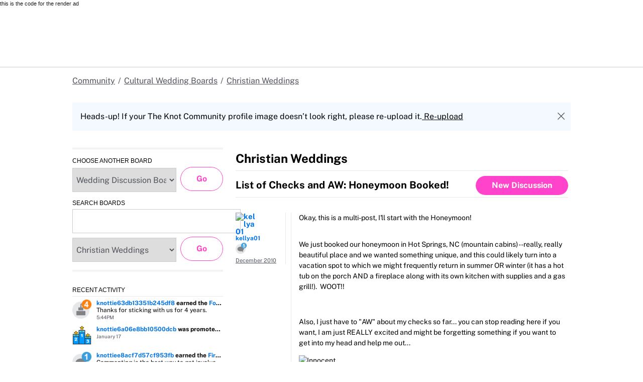

--- FILE ---
content_type: text/html; charset=utf-8
request_url: https://www.google.com/recaptcha/api2/aframe
body_size: 182
content:
<!DOCTYPE HTML><html><head><meta http-equiv="content-type" content="text/html; charset=UTF-8"></head><body><script nonce="2zdiMb7AHQ29lI1Q9T9AnQ">/** Anti-fraud and anti-abuse applications only. See google.com/recaptcha */ try{var clients={'sodar':'https://pagead2.googlesyndication.com/pagead/sodar?'};window.addEventListener("message",function(a){try{if(a.source===window.parent){var b=JSON.parse(a.data);var c=clients[b['id']];if(c){var d=document.createElement('img');d.src=c+b['params']+'&rc='+(localStorage.getItem("rc::a")?sessionStorage.getItem("rc::b"):"");window.document.body.appendChild(d);sessionStorage.setItem("rc::e",parseInt(sessionStorage.getItem("rc::e")||0)+1);localStorage.setItem("rc::h",'1768774944437');}}}catch(b){}});window.parent.postMessage("_grecaptcha_ready", "*");}catch(b){}</script></body></html>

--- FILE ---
content_type: text/css
request_url: https://s3.amazonaws.com/theknot.com/forums/union/community_footer_init-a963f4103f7af332faea.css
body_size: 4872
content:
a{color:var(--tkww-union-links-default-color,var(--tkww-union-color-link-on-light, var(--tkww-union-color-additional-01extra-400, #0073E6)));text-decoration:none}a:hover{text-decoration:underline}:focus{outline:none}:focus-visible{outline-color:var(--tkww-union-essentials-outline-color,var(--tkww-union-color-additional-01extra-400, #0073E6));outline-offset:var(--tkww-union-essentials-outline-offset,2px);outline-style:solid;outline-width:3px}html{box-sizing:border-box;-webkit-text-size-adjust:100%;-ms-text-size-adjust:100%}*,:after,:before{box-sizing:inherit}body,h1,h2,h3,h4,h5,h6,ol,ul{margin:0;padding:0}img,picture{display:block;height:auto;max-width:100%;width:auto}[role=button],a,area,button,input,label,select,summary,textarea{touch-action:manipulation}button,input,select,textarea{color:inherit;font-family:inherit}button{background:none;border:none;cursor:pointer;font-size:inherit;line-height:inherit;margin:0;padding:0}html{font-family:var(--tkww-union-typography-primary-font-family, union-primary-font, union-sans-serif, -apple-system, system-ui, BlinkMacSystemFont, "Segoe UI", Roboto, "Helvetica Neue", Arial, sans-serif);font-weight:var(--tkww-union-typography-regular-font-weight, 400)}h1{font-weight:var(--tkww-union-typography-category-h1-font-weight, var(--tkww-union-typography-bold-font-weight, 500));font-family:var(--tkww-union-typography-category-h1-font-family, var(--tkww-union-typography-primary-font-family, union-primary-font, union-sans-serif, -apple-system, system-ui, BlinkMacSystemFont, "Segoe UI", Roboto, "Helvetica Neue", Arial, sans-serif));font-size:var(--tkww-union-typography-category-h1-font-size, 1.875rem);line-height:var(--tkww-union-typography-category-h1-line-height, 1.2)}h2{font-weight:var(--tkww-union-typography-category-h2-font-weight, var(--tkww-union-typography-bold-font-weight, 500));font-family:var(--tkww-union-typography-category-h2-font-family, var(--tkww-union-typography-primary-font-family, union-primary-font, union-sans-serif, -apple-system, system-ui, BlinkMacSystemFont, "Segoe UI", Roboto, "Helvetica Neue", Arial, sans-serif));font-size:var(--tkww-union-typography-category-h2-font-size, 1.75rem);line-height:var(--tkww-union-typography-category-h2-line-height, 1.2142857143)}h3{letter-spacing:var(--tkww-union-typography-category-h3-letter-spacing, 0);font-weight:var(--tkww-union-typography-category-h3-font-weight, var(--tkww-union-typography-bold-font-weight, 500));font-family:var(--tkww-union-typography-category-h3-font-family, var(--tkww-union-typography-primary-font-family, union-primary-font, union-sans-serif, -apple-system, system-ui, BlinkMacSystemFont, "Segoe UI", Roboto, "Helvetica Neue", Arial, sans-serif));font-size:var(--tkww-union-typography-category-h3-font-size, var(--tkww-union-typography-scale-600-font-size, 1.5rem));line-height:var(--tkww-union-typography-category-h3-line-height, 1.1666666667)}h4{letter-spacing:var(--tkww-union-typography-category-h4-letter-spacing, 0);font-weight:var(--tkww-union-typography-category-h4-font-weight, var(--tkww-union-typography-bold-font-weight, 500));font-family:var(--tkww-union-typography-category-h4-font-family, var(--tkww-union-typography-primary-font-family, union-primary-font, union-sans-serif, -apple-system, system-ui, BlinkMacSystemFont, "Segoe UI", Roboto, "Helvetica Neue", Arial, sans-serif));font-size:var(--tkww-union-typography-category-h4-font-size, 1.375rem);line-height:var(--tkww-union-typography-category-h4-line-height, 1.1818181818)}@media (max-width: 767.98px){h1{font-size:var(--tkww-union-typography-category-h1-font-size, 1.75rem);line-height:var(--tkww-union-typography-category-h1-line-height, 1.2142857143)}}@media (max-width: 767.98px){h2{font-size:var(--tkww-union-typography-category-h2-font-size, 1.625rem);line-height:var(--tkww-union-typography-category-h2-line-height, 1.2307692308)}}@media (max-width: 767.98px){h3{font-size:var(--tkww-union-typography-category-h3-font-size, 1.5rem);line-height:var(--tkww-union-typography-category-h3-line-height, 1.1666666667)}}@media (max-width: 767.98px){h4{font-size:var(--tkww-union-typography-category-h4-font-size, 1.375rem);line-height:var(--tkww-union-typography-category-h4-line-height, 1.1818181818)}}p{font-size:var(--tkww-union-typography-scale-300-font-size, 1rem);line-height:var(--tkww-union-typography-scale-300-line-height, 1.5)}strong{font-weight:500}em{font-style:italic}a{font-family:var(--tkww-union-typography-primary-font-family, union-primary-font, union-sans-serif, -apple-system, system-ui, BlinkMacSystemFont, "Segoe UI", Roboto, "Helvetica Neue", Arial, sans-serif);font-weight:inherit}p{margin-bottom:1.5rem;margin-top:1.5rem}html{font-size:var(--tkww-union-typography-base-font-size,16px);line-height:var(--tkww-union-typography-base-line-height,1.5)}body{-webkit-font-smoothing:antialiased;-moz-osx-font-smoothing:grayscale}

--- FILE ---
content_type: text/css
request_url: https://union.theknot.com/dist/v2/tk-pagelet-footer-nav/latest/styles.css
body_size: 9529
content:
/* stylelint-disable */
@layer ods.components.TextBody {
  .tk-footer-pagelet__legacy__text-body--f_nO8 {
    color: var(--ods-c-text-body-color);
    font-family: var(--ods-c-text-body-font-family);
    font-size: var(--ods-c-text-body-font-size);
    font-weight: var(--ods-c-text-body-font-weight);
    letter-spacing: var(--ods-c-text-body-letter-spacing);
    line-height: var(--ods-c-text-body-line-height);
    text-transform: var(--ods-c-text-body-text-transform);
  }
}
/* stylelint-disable */
@layer ods.components.TextTitle {
  .tk-footer-pagelet__legacy__text-title--RIBmk {
    font-family: var(--ods-c-text-title-font-family);
    font-size: var(--ods-c-text-title-font-size);
    font-weight: var(--ods-c-text-title-font-weight);
    letter-spacing: var(--ods-c-text-title-letter-spacing);
    line-height: var(--ods-c-text-title-line-height);
    color: var(--ods-c-text-title-color);
  }
}
/* stylelint-disable */
@layer ods.components.TextHero {
  .tk-footer-pagelet__legacy__text-hero--r4_CK {
    font-family: var(--ods-c-text-hero-font-family);
    font-size: var(--ods-c-text-hero-font-size);
    font-weight: var(--ods-c-text-hero-font-weight);
    letter-spacing: var(--ods-c-text-hero-letter-spacing);
    line-height: var(--ods-c-text-hero-line-height);
    color: var(--ods-c-text-hero-color);
  }
}
@layer resets {
  :where(.tk-footer-pagelet__legacy__responsive-images--DChle) :where(img, picture),
  :where(.tk-footer-pagelet__legacy__responsive-images--DChle):where(img, picture) {
    display: block;
    height: auto;
    max-width: 100%;
    width: auto;
  }
}
@layer ods.resets {
  :where(.tk-footer-pagelet__legacy__ds-reset--QbjxS) {
    --ow-normalize-focus-outline-color: var(--ods-s-focus-outline-color-default);
    --ow-normalize-focus-outline-offset: var(--ods-s-space-focus-outline);
    --ow-normalize-focus-outline-width: var(--ods-s-size-focus-outline);
    --ow-normalize-font-family: var(--ods-s-text-font-family-default);
    --ow-normalize-letter-spacing: var(--ods-s-text-letter-spacing-default);
    --ow-normalize-line-height: var(--ods-s-text-line-height-default);
    --ow-normalize-font-weight: normal;
    --ow-normalize-font-size: var(--ods-s-text-font-size-default);
    --ow-normalize-link-color: var(--ods-s-text-color-link-default);
    --ow-normalize-link-text-decoration-line: var(--ods-s-text-decoration-line-link-default);
    --ow-normalize-link-text-decoration-line-hover:
      var(
        --ods-s-text-decoration-line-link-default-is-hover,
        var(--ods-s-text-decoration-line-link-default)
      );
  }
}
@layer resets {
  :where(.tk-footer-pagelet__legacy__ds-reset--QbjxS) {
    box-sizing: border-box;
    font-family: var(--ow-normalize-font-family);
    font-size: var(--ow-normalize-font-size);
    -webkit-font-smoothing: antialiased;
    -moz-osx-font-smoothing: grayscale;
    font-weight: var(--ow-normalize-font-weight);
    letter-spacing: var(--ow-normalize-letter-spacing);
    line-height: var(--ow-normalize-line-height);
    -webkit-text-size-adjust: 100%;
    -ms-text-size-adjust: 100%;
  }
  :where(.tk-footer-pagelet__legacy__ds-reset--QbjxS) *, :where(.tk-footer-pagelet__legacy__ds-reset--QbjxS) {
    background: none;
    border: none;
    color: inherit;
    list-style: none;
    margin: 0;
    padding: 0;
    text-decoration-line: none;
  }
  :where(.tk-footer-pagelet__legacy__ds-reset--QbjxS) * {
    font-family: inherit;
    font-size: inherit;
    font-weight: inherit;
    letter-spacing: inherit;
    line-height: inherit;
  }
  :where(.tk-footer-pagelet__legacy__ds-reset--QbjxS) *,
  :where(.tk-footer-pagelet__legacy__ds-reset--QbjxS) *::before,
  :where(.tk-footer-pagelet__legacy__ds-reset--QbjxS) *::after, :where(.tk-footer-pagelet__legacy__ds-reset--QbjxS)::before, :where(.tk-footer-pagelet__legacy__ds-reset--QbjxS)::after {
    box-sizing: inherit;
  }
}
@layer resets {
  :where(.tk-footer-pagelet__legacy__ds-reset--QbjxS) :where(a),
  :where(.tk-footer-pagelet__legacy__ds-reset--QbjxS):where(a) {
    color: var(--ow-normalize-link-color);
    text-decoration-line: var(--ow-normalize-link-text-decoration-line);
  }
}

@layer resets {
  :where(.tk-footer-pagelet__legacy__ds-reset--QbjxS) :where(a[href]:hover),
  :where(.tk-footer-pagelet__legacy__ds-reset--QbjxS):where(a[href]:hover) {
    text-decoration: var(--ow-normalize-link-text-decoration-line-hover, var(--ow-normalize-link-text-decoration-line));
  }
}

@layer resets {
  :where(.tk-footer-pagelet__legacy__ds-reset--QbjxS) :where(strong),
  :where(.tk-footer-pagelet__legacy__ds-reset--QbjxS):where(strong) {
    font-weight: bolder;
  }
}

@layer resets {
  :where(.tk-footer-pagelet__legacy__ds-reset--QbjxS) :where([role=link], [role=button], a, button),
  :where(.tk-footer-pagelet__legacy__ds-reset--QbjxS):where([role=link], [role=button], a, button) {
    cursor: pointer;
  }
}

@layer resets {
  :where(.tk-footer-pagelet__legacy__ds-reset--QbjxS) :where(:disabled, [aria-disabled=true], a:not([href])),
  :where(.tk-footer-pagelet__legacy__ds-reset--QbjxS):where(:disabled, [aria-disabled=true], a:not([href])) {
    cursor: not-allowed;
  }
}

@layer resets {
  :where(.tk-footer-pagelet__legacy__ds-reset--QbjxS) :where(:focus),
  :where(.tk-footer-pagelet__legacy__ds-reset--QbjxS):where(:focus) {
    outline: none;
  }
}

@layer resets {
  :where(.tk-footer-pagelet__legacy__ds-reset--QbjxS) :where(:focus-visible),
  :where(.tk-footer-pagelet__legacy__ds-reset--QbjxS):where(:focus-visible) {
    outline-color: var(--ow-normalize-focus-outline-color);
    outline-offset: var(--ow-normalize-focus-outline-offset);
    outline-style: solid;
    outline-width: var(--ow-normalize-focus-outline-width);
  }
}
/* stylelint-disable */
@layer third-party {
  /**
  These overrides are intended to facilitate using the breakpoints package in the
  utilities we get from tw/bootstrap
  */
  /**
  * This mixin is used throughout many of bootstrap's utilities to validate
  * the order of the breakpoints. We don't use this directly
  */
  /**
  The following functions/mixins are changed to rely on the naming of the breakpoints
  and not the actual breakpoint value. Relying on the breakpoint value causes the sass
  build to break when using the css-module variables
  */
  .tk-footer-pagelet__legacy__container--VZNwe,
  .tk-footer-pagelet__legacy__container-fluid--wNKWV,
  .tk-footer-pagelet__legacy__container-xl--dvJPs,
  .tk-footer-pagelet__legacy__container-lg--yPMWr,
  .tk-footer-pagelet__legacy__container-md--fHrhi,
  .tk-footer-pagelet__legacy__container-sm--isHUZ {
    width: 100%;
    padding-right: 15px;
    padding-left: 15px;
    margin-right: auto;
    margin-left: auto;
  }
  @media (min-width: 480px) {
    .tk-footer-pagelet__legacy__container-sm--isHUZ, .tk-footer-pagelet__legacy__container--VZNwe {
      max-width: 1360px;
    }
  }
  @media (min-width: 768px) {
    .tk-footer-pagelet__legacy__container-md--fHrhi, .tk-footer-pagelet__legacy__container-sm--isHUZ, .tk-footer-pagelet__legacy__container--VZNwe {
      max-width: 1360px;
    }
  }
  @media (min-width: 1024px) {
    .tk-footer-pagelet__legacy__container-lg--yPMWr, .tk-footer-pagelet__legacy__container-md--fHrhi, .tk-footer-pagelet__legacy__container-sm--isHUZ, .tk-footer-pagelet__legacy__container--VZNwe {
      max-width: 1360px;
    }
  }
  @media (min-width: 1192px) {
    .tk-footer-pagelet__legacy__container-xl--dvJPs, .tk-footer-pagelet__legacy__container-lg--yPMWr, .tk-footer-pagelet__legacy__container-md--fHrhi, .tk-footer-pagelet__legacy__container-sm--isHUZ, .tk-footer-pagelet__legacy__container--VZNwe {
      max-width: 1360px;
    }
  }
  .tk-footer-pagelet__legacy__row--lBf4g {
    display: flex;
    flex-wrap: wrap;
    margin-right: -15px;
    margin-left: -15px;
  }
  .tk-footer-pagelet__legacy__no-gutters--xyXLk {
    margin-right: 0;
    margin-left: 0;
  }
  .tk-footer-pagelet__legacy__no-gutters--xyXLk > .tk-footer-pagelet__legacy__col--vM7oM,
  .tk-footer-pagelet__legacy__no-gutters--xyXLk > [class*=col-] {
    padding-right: 0;
    padding-left: 0;
  }
  .tk-footer-pagelet__legacy__col-xxl--_3i0z,
  .tk-footer-pagelet__legacy__col-xxl-auto--qmES0, .tk-footer-pagelet__legacy__col-xxl-12--vhtZK, .tk-footer-pagelet__legacy__col-xxl-11--TMVKh, .tk-footer-pagelet__legacy__col-xxl-10--GVgJi, .tk-footer-pagelet__legacy__col-xxl-9--oy9ro, .tk-footer-pagelet__legacy__col-xxl-8--LT7uI, .tk-footer-pagelet__legacy__col-xxl-7--f0Onj, .tk-footer-pagelet__legacy__col-xxl-6--DgNZf, .tk-footer-pagelet__legacy__col-xxl-5--jztTq, .tk-footer-pagelet__legacy__col-xxl-4--A2wXy, .tk-footer-pagelet__legacy__col-xxl-3--BmWFz, .tk-footer-pagelet__legacy__col-xxl-2--zxoxB, .tk-footer-pagelet__legacy__col-xxl-1--bUOpx, .tk-footer-pagelet__legacy__col-xl--HFq7y,
  .tk-footer-pagelet__legacy__col-xl-auto--rnG6Y, .tk-footer-pagelet__legacy__col-xl-12--kka2O, .tk-footer-pagelet__legacy__col-xl-11--Kp1fu, .tk-footer-pagelet__legacy__col-xl-10--fR9ui, .tk-footer-pagelet__legacy__col-xl-9--bQjOE, .tk-footer-pagelet__legacy__col-xl-8--fyCJ4, .tk-footer-pagelet__legacy__col-xl-7--hBx6X, .tk-footer-pagelet__legacy__col-xl-6--NAxmf, .tk-footer-pagelet__legacy__col-xl-5--vcuep, .tk-footer-pagelet__legacy__col-xl-4--Ia9F3, .tk-footer-pagelet__legacy__col-xl-3--zOQ4F, .tk-footer-pagelet__legacy__col-xl-2--vMTFl, .tk-footer-pagelet__legacy__col-xl-1--NgwjE, .tk-footer-pagelet__legacy__col-lg--QyQeg,
  .tk-footer-pagelet__legacy__col-lg-auto--lLtHe, .tk-footer-pagelet__legacy__col-lg-12--lPbNe, .tk-footer-pagelet__legacy__col-lg-11--veTSM, .tk-footer-pagelet__legacy__col-lg-10--fUxl1, .tk-footer-pagelet__legacy__col-lg-9--IV04w, .tk-footer-pagelet__legacy__col-lg-8--MkASx, .tk-footer-pagelet__legacy__col-lg-7--evLaZ, .tk-footer-pagelet__legacy__col-lg-6--VTjLc, .tk-footer-pagelet__legacy__col-lg-5--ji4tH, .tk-footer-pagelet__legacy__col-lg-4--CPsPH, .tk-footer-pagelet__legacy__col-lg-3--n1X1y, .tk-footer-pagelet__legacy__col-lg-2--qC63W, .tk-footer-pagelet__legacy__col-lg-1--_5Bpv, .tk-footer-pagelet__legacy__col-md--zaDDD,
  .tk-footer-pagelet__legacy__col-md-auto--DZNiU, .tk-footer-pagelet__legacy__col-md-12--HFeMS, .tk-footer-pagelet__legacy__col-md-11--lWH6v, .tk-footer-pagelet__legacy__col-md-10--KgR0h, .tk-footer-pagelet__legacy__col-md-9--FxWiB, .tk-footer-pagelet__legacy__col-md-8--Xj5Cv, .tk-footer-pagelet__legacy__col-md-7--UCPeY, .tk-footer-pagelet__legacy__col-md-6--DfRKo, .tk-footer-pagelet__legacy__col-md-5--3DMlu, .tk-footer-pagelet__legacy__col-md-4--9nhOP, .tk-footer-pagelet__legacy__col-md-3--d6Xdq, .tk-footer-pagelet__legacy__col-md-2--UaF_C, .tk-footer-pagelet__legacy__col-md-1--nnal8, .tk-footer-pagelet__legacy__col-sm--tyV9O,
  .tk-footer-pagelet__legacy__col-sm-auto--qSw34, .tk-footer-pagelet__legacy__col-sm-12--HKy24, .tk-footer-pagelet__legacy__col-sm-11--d3qyA, .tk-footer-pagelet__legacy__col-sm-10--tbDra, .tk-footer-pagelet__legacy__col-sm-9--eOqq7, .tk-footer-pagelet__legacy__col-sm-8--lrcLV, .tk-footer-pagelet__legacy__col-sm-7--xt2hn, .tk-footer-pagelet__legacy__col-sm-6--my0wp, .tk-footer-pagelet__legacy__col-sm-5--zeYEy, .tk-footer-pagelet__legacy__col-sm-4--degGM, .tk-footer-pagelet__legacy__col-sm-3--a7CR6, .tk-footer-pagelet__legacy__col-sm-2--ok0I0, .tk-footer-pagelet__legacy__col-sm-1--s7c0H, .tk-footer-pagelet__legacy__col--vM7oM,
  .tk-footer-pagelet__legacy__col-auto--l9WsY, .tk-footer-pagelet__legacy__col-12--vmac1, .tk-footer-pagelet__legacy__col-11--GZxBx, .tk-footer-pagelet__legacy__col-10--p32Dh, .tk-footer-pagelet__legacy__col-9--UCzxu, .tk-footer-pagelet__legacy__col-8--DkwBg, .tk-footer-pagelet__legacy__col-7--MjukQ, .tk-footer-pagelet__legacy__col-6--nxexe, .tk-footer-pagelet__legacy__col-5--eHP08, .tk-footer-pagelet__legacy__col-4--FWo_y, .tk-footer-pagelet__legacy__col-3--NgX5p, .tk-footer-pagelet__legacy__col-2--bcW0U, .tk-footer-pagelet__legacy__col-1--RApab {
    position: relative;
    width: 100%;
    padding-right: 15px;
    padding-left: 15px;
  }
  .tk-footer-pagelet__legacy__col--vM7oM {
    flex-basis: 0;
    flex-grow: 1;
    max-width: 100%;
  }
  .tk-footer-pagelet__legacy__row-cols-1--o7c4Q > * {
    flex: 0 0 100%;
    max-width: 100%;
  }
  .tk-footer-pagelet__legacy__row-cols-2--wbw2N > * {
    flex: 0 0 50%;
    max-width: 50%;
  }
  .tk-footer-pagelet__legacy__row-cols-3--Zxh_9 > * {
    flex: 0 0 33.3333333333%;
    max-width: 33.3333333333%;
  }
  .tk-footer-pagelet__legacy__row-cols-4--R1Xih > * {
    flex: 0 0 25%;
    max-width: 25%;
  }
  .tk-footer-pagelet__legacy__row-cols-5--El183 > * {
    flex: 0 0 20%;
    max-width: 20%;
  }
  .tk-footer-pagelet__legacy__row-cols-6--H7I2D > * {
    flex: 0 0 16.6666666667%;
    max-width: 16.6666666667%;
  }
  .tk-footer-pagelet__legacy__col-auto--l9WsY {
    flex: 0 0 auto;
    width: auto;
    max-width: 100%;
  }
  .tk-footer-pagelet__legacy__col-1--RApab {
    flex: 0 0 8.33333333%;
    max-width: 8.33333333%;
  }
  .tk-footer-pagelet__legacy__col-2--bcW0U {
    flex: 0 0 16.66666667%;
    max-width: 16.66666667%;
  }
  .tk-footer-pagelet__legacy__col-3--NgX5p {
    flex: 0 0 25%;
    max-width: 25%;
  }
  .tk-footer-pagelet__legacy__col-4--FWo_y {
    flex: 0 0 33.33333333%;
    max-width: 33.33333333%;
  }
  .tk-footer-pagelet__legacy__col-5--eHP08 {
    flex: 0 0 41.66666667%;
    max-width: 41.66666667%;
  }
  .tk-footer-pagelet__legacy__col-6--nxexe {
    flex: 0 0 50%;
    max-width: 50%;
  }
  .tk-footer-pagelet__legacy__col-7--MjukQ {
    flex: 0 0 58.33333333%;
    max-width: 58.33333333%;
  }
  .tk-footer-pagelet__legacy__col-8--DkwBg {
    flex: 0 0 66.66666667%;
    max-width: 66.66666667%;
  }
  .tk-footer-pagelet__legacy__col-9--UCzxu {
    flex: 0 0 75%;
    max-width: 75%;
  }
  .tk-footer-pagelet__legacy__col-10--p32Dh {
    flex: 0 0 83.33333333%;
    max-width: 83.33333333%;
  }
  .tk-footer-pagelet__legacy__col-11--GZxBx {
    flex: 0 0 91.66666667%;
    max-width: 91.66666667%;
  }
  .tk-footer-pagelet__legacy__col-12--vmac1 {
    flex: 0 0 100%;
    max-width: 100%;
  }
  .tk-footer-pagelet__legacy__order-first--uLZQa {
    order: -1;
  }
  .tk-footer-pagelet__legacy__order-last--kKtFR {
    order: 13;
  }
  .tk-footer-pagelet__legacy__order-0--Y9gDx {
    order: 0;
  }
  .tk-footer-pagelet__legacy__order-1--V62ea {
    order: 1;
  }
  .tk-footer-pagelet__legacy__order-2--LY620 {
    order: 2;
  }
  .tk-footer-pagelet__legacy__order-3--vuHd2 {
    order: 3;
  }
  .tk-footer-pagelet__legacy__order-4--SP_eY {
    order: 4;
  }
  .tk-footer-pagelet__legacy__order-5--BUFKR {
    order: 5;
  }
  .tk-footer-pagelet__legacy__order-6--c0NLG {
    order: 6;
  }
  .tk-footer-pagelet__legacy__order-7--xOicD {
    order: 7;
  }
  .tk-footer-pagelet__legacy__order-8--svVGZ {
    order: 8;
  }
  .tk-footer-pagelet__legacy__order-9--uUlwb {
    order: 9;
  }
  .tk-footer-pagelet__legacy__order-10--xFPor {
    order: 10;
  }
  .tk-footer-pagelet__legacy__order-11--XRMVK {
    order: 11;
  }
  .tk-footer-pagelet__legacy__order-12--JBMvX {
    order: 12;
  }
  .tk-footer-pagelet__legacy__offset-1--hV_Fa {
    margin-left: 8.33333333%;
  }
  .tk-footer-pagelet__legacy__offset-2--emFQB {
    margin-left: 16.66666667%;
  }
  .tk-footer-pagelet__legacy__offset-3--uWERt {
    margin-left: 25%;
  }
  .tk-footer-pagelet__legacy__offset-4--RdeoS {
    margin-left: 33.33333333%;
  }
  .tk-footer-pagelet__legacy__offset-5--Y2slr {
    margin-left: 41.66666667%;
  }
  .tk-footer-pagelet__legacy__offset-6--tVaSq {
    margin-left: 50%;
  }
  .tk-footer-pagelet__legacy__offset-7--NWA97 {
    margin-left: 58.33333333%;
  }
  .tk-footer-pagelet__legacy__offset-8--JrnvL {
    margin-left: 66.66666667%;
  }
  .tk-footer-pagelet__legacy__offset-9--Gvfck {
    margin-left: 75%;
  }
  .tk-footer-pagelet__legacy__offset-10--QUjCr {
    margin-left: 83.33333333%;
  }
  .tk-footer-pagelet__legacy__offset-11--OF239 {
    margin-left: 91.66666667%;
  }
  @media (min-width: 480px) {
    .tk-footer-pagelet__legacy__col-sm--tyV9O {
      flex-basis: 0;
      flex-grow: 1;
      max-width: 100%;
    }
    .tk-footer-pagelet__legacy__row-cols-sm-1--zOdFb > * {
      flex: 0 0 100%;
      max-width: 100%;
    }
    .tk-footer-pagelet__legacy__row-cols-sm-2--Xm3s6 > * {
      flex: 0 0 50%;
      max-width: 50%;
    }
    .tk-footer-pagelet__legacy__row-cols-sm-3--BCQzd > * {
      flex: 0 0 33.3333333333%;
      max-width: 33.3333333333%;
    }
    .tk-footer-pagelet__legacy__row-cols-sm-4--sVckt > * {
      flex: 0 0 25%;
      max-width: 25%;
    }
    .tk-footer-pagelet__legacy__row-cols-sm-5--PdcsK > * {
      flex: 0 0 20%;
      max-width: 20%;
    }
    .tk-footer-pagelet__legacy__row-cols-sm-6--VcML0 > * {
      flex: 0 0 16.6666666667%;
      max-width: 16.6666666667%;
    }
    .tk-footer-pagelet__legacy__col-sm-auto--qSw34 {
      flex: 0 0 auto;
      width: auto;
      max-width: 100%;
    }
    .tk-footer-pagelet__legacy__col-sm-1--s7c0H {
      flex: 0 0 8.33333333%;
      max-width: 8.33333333%;
    }
    .tk-footer-pagelet__legacy__col-sm-2--ok0I0 {
      flex: 0 0 16.66666667%;
      max-width: 16.66666667%;
    }
    .tk-footer-pagelet__legacy__col-sm-3--a7CR6 {
      flex: 0 0 25%;
      max-width: 25%;
    }
    .tk-footer-pagelet__legacy__col-sm-4--degGM {
      flex: 0 0 33.33333333%;
      max-width: 33.33333333%;
    }
    .tk-footer-pagelet__legacy__col-sm-5--zeYEy {
      flex: 0 0 41.66666667%;
      max-width: 41.66666667%;
    }
    .tk-footer-pagelet__legacy__col-sm-6--my0wp {
      flex: 0 0 50%;
      max-width: 50%;
    }
    .tk-footer-pagelet__legacy__col-sm-7--xt2hn {
      flex: 0 0 58.33333333%;
      max-width: 58.33333333%;
    }
    .tk-footer-pagelet__legacy__col-sm-8--lrcLV {
      flex: 0 0 66.66666667%;
      max-width: 66.66666667%;
    }
    .tk-footer-pagelet__legacy__col-sm-9--eOqq7 {
      flex: 0 0 75%;
      max-width: 75%;
    }
    .tk-footer-pagelet__legacy__col-sm-10--tbDra {
      flex: 0 0 83.33333333%;
      max-width: 83.33333333%;
    }
    .tk-footer-pagelet__legacy__col-sm-11--d3qyA {
      flex: 0 0 91.66666667%;
      max-width: 91.66666667%;
    }
    .tk-footer-pagelet__legacy__col-sm-12--HKy24 {
      flex: 0 0 100%;
      max-width: 100%;
    }
    .tk-footer-pagelet__legacy__order-sm-first--rjvyh {
      order: -1;
    }
    .tk-footer-pagelet__legacy__order-sm-last--WtRpF {
      order: 13;
    }
    .tk-footer-pagelet__legacy__order-sm-0--hL29c {
      order: 0;
    }
    .tk-footer-pagelet__legacy__order-sm-1--DrtJM {
      order: 1;
    }
    .tk-footer-pagelet__legacy__order-sm-2--EsqzT {
      order: 2;
    }
    .tk-footer-pagelet__legacy__order-sm-3--_8eZ2 {
      order: 3;
    }
    .tk-footer-pagelet__legacy__order-sm-4--X9WOe {
      order: 4;
    }
    .tk-footer-pagelet__legacy__order-sm-5--JeNfT {
      order: 5;
    }
    .tk-footer-pagelet__legacy__order-sm-6--zYb8S {
      order: 6;
    }
    .tk-footer-pagelet__legacy__order-sm-7--KckvG {
      order: 7;
    }
    .tk-footer-pagelet__legacy__order-sm-8--YAgpY {
      order: 8;
    }
    .tk-footer-pagelet__legacy__order-sm-9--4l2pG {
      order: 9;
    }
    .tk-footer-pagelet__legacy__order-sm-10--Tu4su {
      order: 10;
    }
    .tk-footer-pagelet__legacy__order-sm-11--KPleL {
      order: 11;
    }
    .tk-footer-pagelet__legacy__order-sm-12--aE5Mg {
      order: 12;
    }
    .tk-footer-pagelet__legacy__offset-sm-0--MHie0 {
      margin-left: 0;
    }
    .tk-footer-pagelet__legacy__offset-sm-1--mvgIN {
      margin-left: 8.33333333%;
    }
    .tk-footer-pagelet__legacy__offset-sm-2--tIREh {
      margin-left: 16.66666667%;
    }
    .tk-footer-pagelet__legacy__offset-sm-3--Xe46W {
      margin-left: 25%;
    }
    .tk-footer-pagelet__legacy__offset-sm-4--IRftf {
      margin-left: 33.33333333%;
    }
    .tk-footer-pagelet__legacy__offset-sm-5--os7R9 {
      margin-left: 41.66666667%;
    }
    .tk-footer-pagelet__legacy__offset-sm-6--oTGqF {
      margin-left: 50%;
    }
    .tk-footer-pagelet__legacy__offset-sm-7--CdoGt {
      margin-left: 58.33333333%;
    }
    .tk-footer-pagelet__legacy__offset-sm-8--Daoji {
      margin-left: 66.66666667%;
    }
    .tk-footer-pagelet__legacy__offset-sm-9--ADcXt {
      margin-left: 75%;
    }
    .tk-footer-pagelet__legacy__offset-sm-10--wZUbi {
      margin-left: 83.33333333%;
    }
    .tk-footer-pagelet__legacy__offset-sm-11--CS0lt {
      margin-left: 91.66666667%;
    }
  }
  @media (min-width: 768px) {
    .tk-footer-pagelet__legacy__col-md--zaDDD {
      flex-basis: 0;
      flex-grow: 1;
      max-width: 100%;
    }
    .tk-footer-pagelet__legacy__row-cols-md-1--B2KgD > * {
      flex: 0 0 100%;
      max-width: 100%;
    }
    .tk-footer-pagelet__legacy__row-cols-md-2--u8PeQ > * {
      flex: 0 0 50%;
      max-width: 50%;
    }
    .tk-footer-pagelet__legacy__row-cols-md-3--iLcgO > * {
      flex: 0 0 33.3333333333%;
      max-width: 33.3333333333%;
    }
    .tk-footer-pagelet__legacy__row-cols-md-4--uEw85 > * {
      flex: 0 0 25%;
      max-width: 25%;
    }
    .tk-footer-pagelet__legacy__row-cols-md-5--BEzd_ > * {
      flex: 0 0 20%;
      max-width: 20%;
    }
    .tk-footer-pagelet__legacy__row-cols-md-6--xaok6 > * {
      flex: 0 0 16.6666666667%;
      max-width: 16.6666666667%;
    }
    .tk-footer-pagelet__legacy__col-md-auto--DZNiU {
      flex: 0 0 auto;
      width: auto;
      max-width: 100%;
    }
    .tk-footer-pagelet__legacy__col-md-1--nnal8 {
      flex: 0 0 8.33333333%;
      max-width: 8.33333333%;
    }
    .tk-footer-pagelet__legacy__col-md-2--UaF_C {
      flex: 0 0 16.66666667%;
      max-width: 16.66666667%;
    }
    .tk-footer-pagelet__legacy__col-md-3--d6Xdq {
      flex: 0 0 25%;
      max-width: 25%;
    }
    .tk-footer-pagelet__legacy__col-md-4--9nhOP {
      flex: 0 0 33.33333333%;
      max-width: 33.33333333%;
    }
    .tk-footer-pagelet__legacy__col-md-5--3DMlu {
      flex: 0 0 41.66666667%;
      max-width: 41.66666667%;
    }
    .tk-footer-pagelet__legacy__col-md-6--DfRKo {
      flex: 0 0 50%;
      max-width: 50%;
    }
    .tk-footer-pagelet__legacy__col-md-7--UCPeY {
      flex: 0 0 58.33333333%;
      max-width: 58.33333333%;
    }
    .tk-footer-pagelet__legacy__col-md-8--Xj5Cv {
      flex: 0 0 66.66666667%;
      max-width: 66.66666667%;
    }
    .tk-footer-pagelet__legacy__col-md-9--FxWiB {
      flex: 0 0 75%;
      max-width: 75%;
    }
    .tk-footer-pagelet__legacy__col-md-10--KgR0h {
      flex: 0 0 83.33333333%;
      max-width: 83.33333333%;
    }
    .tk-footer-pagelet__legacy__col-md-11--lWH6v {
      flex: 0 0 91.66666667%;
      max-width: 91.66666667%;
    }
    .tk-footer-pagelet__legacy__col-md-12--HFeMS {
      flex: 0 0 100%;
      max-width: 100%;
    }
    .tk-footer-pagelet__legacy__order-md-first--RaOqQ {
      order: -1;
    }
    .tk-footer-pagelet__legacy__order-md-last--zKL6E {
      order: 13;
    }
    .tk-footer-pagelet__legacy__order-md-0--WqGdh {
      order: 0;
    }
    .tk-footer-pagelet__legacy__order-md-1--NLeQN {
      order: 1;
    }
    .tk-footer-pagelet__legacy__order-md-2--nBf7f {
      order: 2;
    }
    .tk-footer-pagelet__legacy__order-md-3--RpB8M {
      order: 3;
    }
    .tk-footer-pagelet__legacy__order-md-4--pn5HD {
      order: 4;
    }
    .tk-footer-pagelet__legacy__order-md-5--rBdh8 {
      order: 5;
    }
    .tk-footer-pagelet__legacy__order-md-6--pD1ez {
      order: 6;
    }
    .tk-footer-pagelet__legacy__order-md-7--V7UpE {
      order: 7;
    }
    .tk-footer-pagelet__legacy__order-md-8--B76Cr {
      order: 8;
    }
    .tk-footer-pagelet__legacy__order-md-9--IdmLh {
      order: 9;
    }
    .tk-footer-pagelet__legacy__order-md-10--kgcTu {
      order: 10;
    }
    .tk-footer-pagelet__legacy__order-md-11--GcdXn {
      order: 11;
    }
    .tk-footer-pagelet__legacy__order-md-12--Z97Ej {
      order: 12;
    }
    .tk-footer-pagelet__legacy__offset-md-0--vMJrj {
      margin-left: 0;
    }
    .tk-footer-pagelet__legacy__offset-md-1--SefiZ {
      margin-left: 8.33333333%;
    }
    .tk-footer-pagelet__legacy__offset-md-2--C8vjP {
      margin-left: 16.66666667%;
    }
    .tk-footer-pagelet__legacy__offset-md-3--rQ92M {
      margin-left: 25%;
    }
    .tk-footer-pagelet__legacy__offset-md-4--xCxEZ {
      margin-left: 33.33333333%;
    }
    .tk-footer-pagelet__legacy__offset-md-5--NZW5H {
      margin-left: 41.66666667%;
    }
    .tk-footer-pagelet__legacy__offset-md-6--MHOGP {
      margin-left: 50%;
    }
    .tk-footer-pagelet__legacy__offset-md-7--CGNHc {
      margin-left: 58.33333333%;
    }
    .tk-footer-pagelet__legacy__offset-md-8--UJLvY {
      margin-left: 66.66666667%;
    }
    .tk-footer-pagelet__legacy__offset-md-9--K7tjV {
      margin-left: 75%;
    }
    .tk-footer-pagelet__legacy__offset-md-10--_z0N8 {
      margin-left: 83.33333333%;
    }
    .tk-footer-pagelet__legacy__offset-md-11--GeC2X {
      margin-left: 91.66666667%;
    }
  }
  @media (min-width: 1024px) {
    .tk-footer-pagelet__legacy__col-lg--QyQeg {
      flex-basis: 0;
      flex-grow: 1;
      max-width: 100%;
    }
    .tk-footer-pagelet__legacy__row-cols-lg-1--H3N0M > * {
      flex: 0 0 100%;
      max-width: 100%;
    }
    .tk-footer-pagelet__legacy__row-cols-lg-2--Dj8i3 > * {
      flex: 0 0 50%;
      max-width: 50%;
    }
    .tk-footer-pagelet__legacy__row-cols-lg-3--nI9mA > * {
      flex: 0 0 33.3333333333%;
      max-width: 33.3333333333%;
    }
    .tk-footer-pagelet__legacy__row-cols-lg-4--d4pTh > * {
      flex: 0 0 25%;
      max-width: 25%;
    }
    .tk-footer-pagelet__legacy__row-cols-lg-5--R0HGX > * {
      flex: 0 0 20%;
      max-width: 20%;
    }
    .tk-footer-pagelet__legacy__row-cols-lg-6--by0zB > * {
      flex: 0 0 16.6666666667%;
      max-width: 16.6666666667%;
    }
    .tk-footer-pagelet__legacy__col-lg-auto--lLtHe {
      flex: 0 0 auto;
      width: auto;
      max-width: 100%;
    }
    .tk-footer-pagelet__legacy__col-lg-1--_5Bpv {
      flex: 0 0 8.33333333%;
      max-width: 8.33333333%;
    }
    .tk-footer-pagelet__legacy__col-lg-2--qC63W {
      flex: 0 0 16.66666667%;
      max-width: 16.66666667%;
    }
    .tk-footer-pagelet__legacy__col-lg-3--n1X1y {
      flex: 0 0 25%;
      max-width: 25%;
    }
    .tk-footer-pagelet__legacy__col-lg-4--CPsPH {
      flex: 0 0 33.33333333%;
      max-width: 33.33333333%;
    }
    .tk-footer-pagelet__legacy__col-lg-5--ji4tH {
      flex: 0 0 41.66666667%;
      max-width: 41.66666667%;
    }
    .tk-footer-pagelet__legacy__col-lg-6--VTjLc {
      flex: 0 0 50%;
      max-width: 50%;
    }
    .tk-footer-pagelet__legacy__col-lg-7--evLaZ {
      flex: 0 0 58.33333333%;
      max-width: 58.33333333%;
    }
    .tk-footer-pagelet__legacy__col-lg-8--MkASx {
      flex: 0 0 66.66666667%;
      max-width: 66.66666667%;
    }
    .tk-footer-pagelet__legacy__col-lg-9--IV04w {
      flex: 0 0 75%;
      max-width: 75%;
    }
    .tk-footer-pagelet__legacy__col-lg-10--fUxl1 {
      flex: 0 0 83.33333333%;
      max-width: 83.33333333%;
    }
    .tk-footer-pagelet__legacy__col-lg-11--veTSM {
      flex: 0 0 91.66666667%;
      max-width: 91.66666667%;
    }
    .tk-footer-pagelet__legacy__col-lg-12--lPbNe {
      flex: 0 0 100%;
      max-width: 100%;
    }
    .tk-footer-pagelet__legacy__order-lg-first--G0VLx {
      order: -1;
    }
    .tk-footer-pagelet__legacy__order-lg-last--jZIvN {
      order: 13;
    }
    .tk-footer-pagelet__legacy__order-lg-0--zpfOC {
      order: 0;
    }
    .tk-footer-pagelet__legacy__order-lg-1--9CuIv {
      order: 1;
    }
    .tk-footer-pagelet__legacy__order-lg-2--kBFDM {
      order: 2;
    }
    .tk-footer-pagelet__legacy__order-lg-3--Pg37z {
      order: 3;
    }
    .tk-footer-pagelet__legacy__order-lg-4--YcEWZ {
      order: 4;
    }
    .tk-footer-pagelet__legacy__order-lg-5--iVzKz {
      order: 5;
    }
    .tk-footer-pagelet__legacy__order-lg-6--zFVTB {
      order: 6;
    }
    .tk-footer-pagelet__legacy__order-lg-7--sAMbZ {
      order: 7;
    }
    .tk-footer-pagelet__legacy__order-lg-8--kLwhz {
      order: 8;
    }
    .tk-footer-pagelet__legacy__order-lg-9--PgEA6 {
      order: 9;
    }
    .tk-footer-pagelet__legacy__order-lg-10--VqKA5 {
      order: 10;
    }
    .tk-footer-pagelet__legacy__order-lg-11--riEkr {
      order: 11;
    }
    .tk-footer-pagelet__legacy__order-lg-12--XhWG8 {
      order: 12;
    }
    .tk-footer-pagelet__legacy__offset-lg-0--GTdz5 {
      margin-left: 0;
    }
    .tk-footer-pagelet__legacy__offset-lg-1--nobwj {
      margin-left: 8.33333333%;
    }
    .tk-footer-pagelet__legacy__offset-lg-2--zjG0w {
      margin-left: 16.66666667%;
    }
    .tk-footer-pagelet__legacy__offset-lg-3--Hp8Hh {
      margin-left: 25%;
    }
    .tk-footer-pagelet__legacy__offset-lg-4--yfvLC {
      margin-left: 33.33333333%;
    }
    .tk-footer-pagelet__legacy__offset-lg-5--qJYVU {
      margin-left: 41.66666667%;
    }
    .tk-footer-pagelet__legacy__offset-lg-6--JDI3h {
      margin-left: 50%;
    }
    .tk-footer-pagelet__legacy__offset-lg-7--QNXAT {
      margin-left: 58.33333333%;
    }
    .tk-footer-pagelet__legacy__offset-lg-8--vIXkp {
      margin-left: 66.66666667%;
    }
    .tk-footer-pagelet__legacy__offset-lg-9--EKEzv {
      margin-left: 75%;
    }
    .tk-footer-pagelet__legacy__offset-lg-10--T0hN7 {
      margin-left: 83.33333333%;
    }
    .tk-footer-pagelet__legacy__offset-lg-11--pu76k {
      margin-left: 91.66666667%;
    }
  }
  @media (min-width: 1192px) {
    .tk-footer-pagelet__legacy__col-xl--HFq7y {
      flex-basis: 0;
      flex-grow: 1;
      max-width: 100%;
    }
    .tk-footer-pagelet__legacy__row-cols-xl-1--A5SF3 > * {
      flex: 0 0 100%;
      max-width: 100%;
    }
    .tk-footer-pagelet__legacy__row-cols-xl-2--CRc8g > * {
      flex: 0 0 50%;
      max-width: 50%;
    }
    .tk-footer-pagelet__legacy__row-cols-xl-3--TUuvg > * {
      flex: 0 0 33.3333333333%;
      max-width: 33.3333333333%;
    }
    .tk-footer-pagelet__legacy__row-cols-xl-4--i6AsK > * {
      flex: 0 0 25%;
      max-width: 25%;
    }
    .tk-footer-pagelet__legacy__row-cols-xl-5--V9ESn > * {
      flex: 0 0 20%;
      max-width: 20%;
    }
    .tk-footer-pagelet__legacy__row-cols-xl-6--kuaX9 > * {
      flex: 0 0 16.6666666667%;
      max-width: 16.6666666667%;
    }
    .tk-footer-pagelet__legacy__col-xl-auto--rnG6Y {
      flex: 0 0 auto;
      width: auto;
      max-width: 100%;
    }
    .tk-footer-pagelet__legacy__col-xl-1--NgwjE {
      flex: 0 0 8.33333333%;
      max-width: 8.33333333%;
    }
    .tk-footer-pagelet__legacy__col-xl-2--vMTFl {
      flex: 0 0 16.66666667%;
      max-width: 16.66666667%;
    }
    .tk-footer-pagelet__legacy__col-xl-3--zOQ4F {
      flex: 0 0 25%;
      max-width: 25%;
    }
    .tk-footer-pagelet__legacy__col-xl-4--Ia9F3 {
      flex: 0 0 33.33333333%;
      max-width: 33.33333333%;
    }
    .tk-footer-pagelet__legacy__col-xl-5--vcuep {
      flex: 0 0 41.66666667%;
      max-width: 41.66666667%;
    }
    .tk-footer-pagelet__legacy__col-xl-6--NAxmf {
      flex: 0 0 50%;
      max-width: 50%;
    }
    .tk-footer-pagelet__legacy__col-xl-7--hBx6X {
      flex: 0 0 58.33333333%;
      max-width: 58.33333333%;
    }
    .tk-footer-pagelet__legacy__col-xl-8--fyCJ4 {
      flex: 0 0 66.66666667%;
      max-width: 66.66666667%;
    }
    .tk-footer-pagelet__legacy__col-xl-9--bQjOE {
      flex: 0 0 75%;
      max-width: 75%;
    }
    .tk-footer-pagelet__legacy__col-xl-10--fR9ui {
      flex: 0 0 83.33333333%;
      max-width: 83.33333333%;
    }
    .tk-footer-pagelet__legacy__col-xl-11--Kp1fu {
      flex: 0 0 91.66666667%;
      max-width: 91.66666667%;
    }
    .tk-footer-pagelet__legacy__col-xl-12--kka2O {
      flex: 0 0 100%;
      max-width: 100%;
    }
    .tk-footer-pagelet__legacy__order-xl-first--ZDsIS {
      order: -1;
    }
    .tk-footer-pagelet__legacy__order-xl-last--HeAhx {
      order: 13;
    }
    .tk-footer-pagelet__legacy__order-xl-0--uaCdl {
      order: 0;
    }
    .tk-footer-pagelet__legacy__order-xl-1--tDvks {
      order: 1;
    }
    .tk-footer-pagelet__legacy__order-xl-2--An1sv {
      order: 2;
    }
    .tk-footer-pagelet__legacy__order-xl-3--qooTq {
      order: 3;
    }
    .tk-footer-pagelet__legacy__order-xl-4--WXfJU {
      order: 4;
    }
    .tk-footer-pagelet__legacy__order-xl-5--JclkP {
      order: 5;
    }
    .tk-footer-pagelet__legacy__order-xl-6--IodoO {
      order: 6;
    }
    .tk-footer-pagelet__legacy__order-xl-7--mdwuH {
      order: 7;
    }
    .tk-footer-pagelet__legacy__order-xl-8--AT1PQ {
      order: 8;
    }
    .tk-footer-pagelet__legacy__order-xl-9--Y3Iz0 {
      order: 9;
    }
    .tk-footer-pagelet__legacy__order-xl-10--L739w {
      order: 10;
    }
    .tk-footer-pagelet__legacy__order-xl-11--IEZDV {
      order: 11;
    }
    .tk-footer-pagelet__legacy__order-xl-12--mPpzl {
      order: 12;
    }
    .tk-footer-pagelet__legacy__offset-xl-0--UeHoD {
      margin-left: 0;
    }
    .tk-footer-pagelet__legacy__offset-xl-1--ygs7x {
      margin-left: 8.33333333%;
    }
    .tk-footer-pagelet__legacy__offset-xl-2--DVoMp {
      margin-left: 16.66666667%;
    }
    .tk-footer-pagelet__legacy__offset-xl-3--wX0B8 {
      margin-left: 25%;
    }
    .tk-footer-pagelet__legacy__offset-xl-4--fAIgj {
      margin-left: 33.33333333%;
    }
    .tk-footer-pagelet__legacy__offset-xl-5--L_gMn {
      margin-left: 41.66666667%;
    }
    .tk-footer-pagelet__legacy__offset-xl-6--_HEFn {
      margin-left: 50%;
    }
    .tk-footer-pagelet__legacy__offset-xl-7--t68nE {
      margin-left: 58.33333333%;
    }
    .tk-footer-pagelet__legacy__offset-xl-8--XdEpW {
      margin-left: 66.66666667%;
    }
    .tk-footer-pagelet__legacy__offset-xl-9--_pK2K {
      margin-left: 75%;
    }
    .tk-footer-pagelet__legacy__offset-xl-10--e3S8A {
      margin-left: 83.33333333%;
    }
    .tk-footer-pagelet__legacy__offset-xl-11--YgGwf {
      margin-left: 91.66666667%;
    }
  }
  @media (min-width: 1360px) {
    .tk-footer-pagelet__legacy__col-xxl--_3i0z {
      flex-basis: 0;
      flex-grow: 1;
      max-width: 100%;
    }
    .tk-footer-pagelet__legacy__row-cols-xxl-1--vfU9i > * {
      flex: 0 0 100%;
      max-width: 100%;
    }
    .tk-footer-pagelet__legacy__row-cols-xxl-2--E51Ce > * {
      flex: 0 0 50%;
      max-width: 50%;
    }
    .tk-footer-pagelet__legacy__row-cols-xxl-3--Wx3Gc > * {
      flex: 0 0 33.3333333333%;
      max-width: 33.3333333333%;
    }
    .tk-footer-pagelet__legacy__row-cols-xxl-4--kY0rn > * {
      flex: 0 0 25%;
      max-width: 25%;
    }
    .tk-footer-pagelet__legacy__row-cols-xxl-5--Atm_b > * {
      flex: 0 0 20%;
      max-width: 20%;
    }
    .tk-footer-pagelet__legacy__row-cols-xxl-6--DVQld > * {
      flex: 0 0 16.6666666667%;
      max-width: 16.6666666667%;
    }
    .tk-footer-pagelet__legacy__col-xxl-auto--qmES0 {
      flex: 0 0 auto;
      width: auto;
      max-width: 100%;
    }
    .tk-footer-pagelet__legacy__col-xxl-1--bUOpx {
      flex: 0 0 8.33333333%;
      max-width: 8.33333333%;
    }
    .tk-footer-pagelet__legacy__col-xxl-2--zxoxB {
      flex: 0 0 16.66666667%;
      max-width: 16.66666667%;
    }
    .tk-footer-pagelet__legacy__col-xxl-3--BmWFz {
      flex: 0 0 25%;
      max-width: 25%;
    }
    .tk-footer-pagelet__legacy__col-xxl-4--A2wXy {
      flex: 0 0 33.33333333%;
      max-width: 33.33333333%;
    }
    .tk-footer-pagelet__legacy__col-xxl-5--jztTq {
      flex: 0 0 41.66666667%;
      max-width: 41.66666667%;
    }
    .tk-footer-pagelet__legacy__col-xxl-6--DgNZf {
      flex: 0 0 50%;
      max-width: 50%;
    }
    .tk-footer-pagelet__legacy__col-xxl-7--f0Onj {
      flex: 0 0 58.33333333%;
      max-width: 58.33333333%;
    }
    .tk-footer-pagelet__legacy__col-xxl-8--LT7uI {
      flex: 0 0 66.66666667%;
      max-width: 66.66666667%;
    }
    .tk-footer-pagelet__legacy__col-xxl-9--oy9ro {
      flex: 0 0 75%;
      max-width: 75%;
    }
    .tk-footer-pagelet__legacy__col-xxl-10--GVgJi {
      flex: 0 0 83.33333333%;
      max-width: 83.33333333%;
    }
    .tk-footer-pagelet__legacy__col-xxl-11--TMVKh {
      flex: 0 0 91.66666667%;
      max-width: 91.66666667%;
    }
    .tk-footer-pagelet__legacy__col-xxl-12--vhtZK {
      flex: 0 0 100%;
      max-width: 100%;
    }
    .tk-footer-pagelet__legacy__order-xxl-first--ecdBB {
      order: -1;
    }
    .tk-footer-pagelet__legacy__order-xxl-last--qUnLW {
      order: 13;
    }
    .tk-footer-pagelet__legacy__order-xxl-0--pzqFJ {
      order: 0;
    }
    .tk-footer-pagelet__legacy__order-xxl-1--CYFSx {
      order: 1;
    }
    .tk-footer-pagelet__legacy__order-xxl-2--a3Uvi {
      order: 2;
    }
    .tk-footer-pagelet__legacy__order-xxl-3--gT7Jq {
      order: 3;
    }
    .tk-footer-pagelet__legacy__order-xxl-4--afIOb {
      order: 4;
    }
    .tk-footer-pagelet__legacy__order-xxl-5--b3Gwt {
      order: 5;
    }
    .tk-footer-pagelet__legacy__order-xxl-6--mCGzs {
      order: 6;
    }
    .tk-footer-pagelet__legacy__order-xxl-7--gze7p {
      order: 7;
    }
    .tk-footer-pagelet__legacy__order-xxl-8--cbpp1 {
      order: 8;
    }
    .tk-footer-pagelet__legacy__order-xxl-9--ufGpL {
      order: 9;
    }
    .tk-footer-pagelet__legacy__order-xxl-10--JT6eU {
      order: 10;
    }
    .tk-footer-pagelet__legacy__order-xxl-11--Hf72j {
      order: 11;
    }
    .tk-footer-pagelet__legacy__order-xxl-12--ngFjN {
      order: 12;
    }
    .tk-footer-pagelet__legacy__offset-xxl-0--xd6oT {
      margin-left: 0;
    }
    .tk-footer-pagelet__legacy__offset-xxl-1--GlBZL {
      margin-left: 8.33333333%;
    }
    .tk-footer-pagelet__legacy__offset-xxl-2--xe9nK {
      margin-left: 16.66666667%;
    }
    .tk-footer-pagelet__legacy__offset-xxl-3--oHO9O {
      margin-left: 25%;
    }
    .tk-footer-pagelet__legacy__offset-xxl-4--FoRc4 {
      margin-left: 33.33333333%;
    }
    .tk-footer-pagelet__legacy__offset-xxl-5--cRUOq {
      margin-left: 41.66666667%;
    }
    .tk-footer-pagelet__legacy__offset-xxl-6--DlSkh {
      margin-left: 50%;
    }
    .tk-footer-pagelet__legacy__offset-xxl-7--VRu1z {
      margin-left: 58.33333333%;
    }
    .tk-footer-pagelet__legacy__offset-xxl-8--evD9a {
      margin-left: 66.66666667%;
    }
    .tk-footer-pagelet__legacy__offset-xxl-9--QlW64 {
      margin-left: 75%;
    }
    .tk-footer-pagelet__legacy__offset-xxl-10--WDR7h {
      margin-left: 83.33333333%;
    }
    .tk-footer-pagelet__legacy__offset-xxl-11--iRBdE {
      margin-left: 91.66666667%;
    }
  }
}
@layer ods.components.Grid {
  .tk-footer-pagelet__legacy__row--lBf4g {
    --P_grid-margin_a798: calc(-1 * var(--ods-s-space-grid-gutter) / 2);
    --P_grid-padding_a798: calc(var(--ods-s-space-grid-gutter) / 2);
    margin-left: var(--P_grid-margin_a798);
    margin-right: var(--P_grid-margin_a798);
  }
  .tk-footer-pagelet__legacy__row--lBf4g.tk-footer-pagelet__legacy__no-gutters--xyXLk {
    --P_grid-margin_a798: 0;
    --P_grid-padding_a798: 0;
  }
  .tk-footer-pagelet__legacy__grid-col--RAbLa {
    padding-left: var(--P_grid-padding_a798);
    padding-right: var(--P_grid-padding_a798);
  }
  .tk-footer-pagelet__legacy__justify-content-start--TflUX {
    justify-content: flex-start;
  }
  .tk-footer-pagelet__legacy__justify-content-center--MlxWZ {
    justify-content: center;
  }
  .tk-footer-pagelet__legacy__justify-content-end--0HxjS {
    justify-content: flex-end;
  }
  .tk-footer-pagelet__legacy__align-items-start--umgFE {
    align-items: flex-start;
  }
  .tk-footer-pagelet__legacy__align-items-center--D1TaC {
    align-items: center;
  }
  .tk-footer-pagelet__legacy__align-items-end--Wh6Z6 {
    align-items: flex-end;
  }
  .tk-footer-pagelet__legacy__vertical-gutters--pmkgZ > * {
    padding-bottom: calc(var(--ods-s-space-grid-gutter) / 2);
    padding-top: calc(var(--ods-s-space-grid-gutter) / 2);
  }
  .tk-footer-pagelet__legacy__vertical-gutters--pmkgZ:nth-of-type(1) > * {
    padding-top: 0;
  }
  .tk-footer-pagelet__legacy__vertical-gutters--pmkgZ:nth-last-of-type(1) > * {
    padding-bottom: 0;
  }
  .tk-footer-pagelet__legacy__hidden--Glu2_ {
    display: none;
  }
  @media (min-width: 480px) {
    .tk-footer-pagelet__legacy__hidden-sm--FEXzp {
      display: none;
    }
  }
  @media (min-width: 768px) {
    .tk-footer-pagelet__legacy__hidden-md--GquTI {
      display: none;
    }
  }
  @media (min-width: 1024px) {
    .tk-footer-pagelet__legacy__hidden-lg--FahHl {
      display: none;
    }
  }
  @media (min-width: 1192px) {
    .tk-footer-pagelet__legacy__hidden-xl--xgxPo {
      display: none;
    }
  }
  @media (min-width: 1360px) {
    .tk-footer-pagelet__legacy__hidden-xxl--vXo87 {
      display: none;
    }
  }
  .tk-footer-pagelet__legacy__show--ZQOSH {
    display: block;
  }
  @media (min-width: 480px) {
    .tk-footer-pagelet__legacy__show-sm--XEduR {
      display: block;
    }
  }
  @media (min-width: 768px) {
    .tk-footer-pagelet__legacy__show-md--CTRuR {
      display: block;
    }
  }
  @media (min-width: 1024px) {
    .tk-footer-pagelet__legacy__show-lg--oQSuj {
      display: block;
    }
  }
  @media (min-width: 1192px) {
    .tk-footer-pagelet__legacy__show-xl--jqkK3 {
      display: block;
    }
  }
  @media (min-width: 1360px) {
    .tk-footer-pagelet__legacy__show-xxl--y5o58 {
      display: block;
    }
  }
}
/* stylelint-disable */
@layer ods.components.PageContainer {
  .tk-footer-pagelet__legacy__page-container--dDm_L {
    margin: 0 auto;
    max-width: var(--ods-c-layout-max-width);
    padding: var(--ods-o-layout-vertical-padding, 0) var(--ods-c-layout-horizontal-padding);
  }
  .tk-footer-pagelet__legacy__sticky-left-column--bpBbR {
    display: none;
    margin-left: calc(-1 * var(--ods-c-layout-horizontal-padding));
    margin-right: var(--ods-c-layout-horizontal-padding);
    max-width: var(--ods-c-layout-side-content-max-width);
  }
  @media (min-width: 768px) {
    .tk-footer-pagelet__legacy__sticky-left-column--bpBbR {
      display: block;
      flex: 0 0 var(--ods-c-layout-side-content-max-width);
    }
  }
  @media (min-width: 1360px) {
    .tk-footer-pagelet__legacy__sticky-left-column--bpBbR {
      margin-left: initial;
    }
  }
  .tk-footer-pagelet__legacy__main-content-column--F9NU_ {
    flex: 1 1;
    max-width: var(--ods-c-layout-main-content-max-width);
  }
  @media (max-width: 767.98px) {
    .tk-footer-pagelet__legacy__main-content-column--F9NU_ {
      width: 100%;
    }
  }
}
@layer ods.components.PageFullBleedContainer {
  .tk-footer-pagelet__legacy__full-bleed-container--bbXfM {
    position: relative;
    width: 100%;
  }
}
/* stylelint-disable */
@layer lib.SiteFooter {
  .tk-footer-pagelet__legacy__site-footer--yCrDK {
    background: var(--ods-s-background-color-dark);
    color: var(--ods-p-color-neutral-300);
  }
  .tk-footer-pagelet__legacy__compact--HyAMS .tk-footer-pagelet__legacy__logo-container--DC0uO {
    margin-bottom: var(--ods-p-space-110);
  }
  @media (min-width: 1024px) {
    .tk-footer-pagelet__legacy__compact--HyAMS .tk-footer-pagelet__legacy__logo-container--DC0uO {
      margin-bottom: var(--ods-p-space-120);
    }
  }
  .tk-footer-pagelet__legacy__site-footer-content--zILwi {
    --ods-o-layout-vertical-padding: var(--ods-p-space-110);
  }
  .tk-footer-pagelet__legacy__logo--bJ0CY {
    display: block;
    margin-bottom: var(--ods-p-space-40);
  }
  .tk-footer-pagelet__legacy__logo-asset--kUanR {
    pointer-events: none;
    --ods-a-svg-width: 105px;
    --ods-a-svg-height: 23px;
  }
  .tk-footer-pagelet__legacy__logo-container--DC0uO {
    margin-bottom: var(--ods-p-space-140);
  }
  @media (min-width: 1024px) {
    .tk-footer-pagelet__legacy__logo-container--DC0uO {
      margin-bottom: var(--ods-p-space-130);
    }
  }
  .tk-footer-pagelet__legacy__made-with--ZDTyb {
    display: flex;
    align-items: center;
    gap: var(--ods-p-space-60);
  }
  .tk-footer-pagelet__legacy__heart-icon--HCOGt {
    color: var(--ods-s-brand-color-primary);
  }
  .tk-footer-pagelet__legacy__navigation-grid--SWdCE {
    margin-bottom: var(--ods-p-space-140);
    gap: var(--ods-p-space-140);
    display: grid;
    grid-template: "nav" "side" "support";
  }
  @media (min-width: 1024px) {
    .tk-footer-pagelet__legacy__navigation-grid--SWdCE {
      margin-bottom: 34px;
      gap: 0;
      grid-template-columns: 1fr 1fr;
      align-items: flex-start;
      grid-template: "nav side" "nav support";
    }
  }
  @media (min-width: 1192px) {
    .tk-footer-pagelet__legacy__navigation-grid--SWdCE {
      margin-bottom: var(--ods-p-space-120);
      grid-template: "nav side" "support side";
    }
  }
  .tk-footer-pagelet__legacy__side-column--YFUgK {
    display: flex;
    flex-direction: column;
    gap: var(--ods-p-space-140);
    max-width: 309px;
    grid-area: side;
  }
  @media (min-width: 1024px) {
    .tk-footer-pagelet__legacy__side-column--YFUgK {
      gap: var(--ods-p-space-120);
      justify-self: end;
    }
  }
  .tk-footer-pagelet__legacy__navigation--zc9rm {
    display: grid;
    grid-area: nav;
    color: currentcolor;
    gap: var(--ods-p-space-100);
    grid-template: "primary" "secondary" "tertiary";
  }
  @media (min-width: 1024px) {
    .tk-footer-pagelet__legacy__navigation--zc9rm {
      grid-template: "primary primary" "secondary tertiary";
      gap: var(--ods-p-space-120) var(--ods-p-space-80);
      justify-content: flex-start;
    }
  }
  @media (min-width: 1192px) {
    .tk-footer-pagelet__legacy__navigation--zc9rm {
      gap: var(--ods-p-space-140);
      grid-template: "primary secondary tertiary";
      margin-bottom: var(--ods-p-space-120);
    }
  }
  .tk-footer-pagelet__legacy__navigation-primary--Lg84z {
    grid-area: primary;
  }
  @media (min-width: 1024px) {
    .tk-footer-pagelet__legacy__navigation-primary--Lg84z {
      width: 432px;
    }
  }
  @media (min-width: 1192px) {
    .tk-footer-pagelet__legacy__navigation-primary--Lg84z {
      width: 384px;
    }
  }
  .tk-footer-pagelet__legacy__navigation-secondary--QCBeZ {
    grid-area: secondary;
  }
  @media (min-width: 1024px) {
    .tk-footer-pagelet__legacy__navigation-secondary--QCBeZ {
      width: 208px;
    }
  }
  @media (min-width: 1192px) {
    .tk-footer-pagelet__legacy__navigation-secondary--QCBeZ {
      width: 160px;
    }
  }
  .tk-footer-pagelet__legacy__navigation-tertiary--fVsHo {
    grid-area: tertiary;
  }
  @media (min-width: 1024px) {
    .tk-footer-pagelet__legacy__navigation-tertiary--fVsHo {
      width: 208px;
    }
  }
  @media (min-width: 1192px) {
    .tk-footer-pagelet__legacy__navigation-tertiary--fVsHo {
      width: 160px;
    }
  }
  .tk-footer-pagelet__legacy__navigation-item--w9J93:last-of-type {
    margin-top: var(--ods-p-space-100);
  }
  @media (min-width: 1024px) {
    .tk-footer-pagelet__legacy__navigation-item--w9J93:last-of-type {
      margin-top: 62px;
    }
  }
  .tk-footer-pagelet__legacy__navigation-item-title--Ln4s9 {
    color: var(--ods-s-text-color-light);
  }
  .tk-footer-pagelet__legacy__mobile-title--lOZoJ {
    display: flex;
    justify-content: space-between;
    align-items: center;
    width: 100%;
    border-bottom: 1px solid var(--ods-s-border-color-light);
    padding-bottom: var(--ods-p-space-100);
  }
  @media (min-width: 1024px) {
    .tk-footer-pagelet__legacy__mobile-title--lOZoJ {
      display: none;
    }
  }
  .tk-footer-pagelet__legacy__desktop-title--Gv4Il {
    display: none;
  }
  @media (min-width: 1024px) {
    .tk-footer-pagelet__legacy__desktop-title--Gv4Il {
      display: block;
    }
  }
  .tk-footer-pagelet__legacy__navigation-item-list--W7LXR {
    transition-duration: 0.3s;
    transition-property: max-height, visibility;
    transition-timing-function: ease-in-out;
    overflow: hidden;
    max-height: 100vh;
  }
  .tk-footer-pagelet__legacy__is-hidden--THGF9 {
    max-height: 0;
    visibility: hidden;
  }
  @media (min-width: 1024px) {
    .tk-footer-pagelet__legacy__is-hidden--THGF9 {
      max-height: none;
      visibility: visible;
    }
  }
  .tk-footer-pagelet__legacy__navigation-row--PRgzi {
    padding: var(--ods-p-space-80) 0 0;
  }
  @media (min-width: 1024px) {
    .tk-footer-pagelet__legacy__navigation-row--PRgzi {
      padding: var(--ods-p-space-85) 0 0;
    }
  }
  .tk-footer-pagelet__legacy__navigation-primary-row--jdhBo {
    display: grid;
    grid-template-columns: 1fr;
    gap: var(--ods-p-space-70);
  }
  @media (min-width: 768px) {
    .tk-footer-pagelet__legacy__navigation-primary-row--jdhBo {
      gap: var(--ods-p-space-80);
      grid-template-columns: 1fr 1fr;
    }
  }
  .tk-footer-pagelet__legacy__navigation-column--CBZxT {
    display: flex;
    flex-direction: column;
    gap: var(--ods-p-space-70);
  }
  @media (min-width: 768px) {
    .tk-footer-pagelet__legacy__navigation-column--CBZxT {
      gap: 0;
    }
  }
  .tk-footer-pagelet__legacy__navigation-link--qxpGF {
    display: block;
    padding: var(--ods-p-space-40) 0;
    color: currentcolor;
  }
  .tk-footer-pagelet__legacy__chat-section--jpblB {
    align-items: center;
    display: flex;
    flex-wrap: wrap;
    gap: var(--ods-p-space-80);
    grid-area: support;
  }
  @media (min-width: 1024px) {
    .tk-footer-pagelet__legacy__chat-section--jpblB {
      justify-self: end;
    }
  }
  @media (min-width: 1192px) {
    .tk-footer-pagelet__legacy__chat-section--jpblB {
      place-self: flex-start start;
    }
  }
  .tk-footer-pagelet__legacy__chat-button--Orwpb {
    --ods-c-button-background-color: var(--ods-p-color-neutral-white);
    --ods-c-button-is-hover-background-color: var(--ods-p-color-neutral-200);
  }
  .tk-footer-pagelet__legacy__chat-cta--iGEpE {
    text-decoration: underline;
  }
  .tk-footer-pagelet__legacy__app-title--RTICy {
    margin-bottom: var(--ods-p-space-70);
    color: var(--ods-s-text-color-light);
  }
  @media (min-width: 1024px) {
    .tk-footer-pagelet__legacy__app-title--RTICy {
      margin-bottom: var(--ods-p-space-80);
    }
  }
  .tk-footer-pagelet__legacy__app-container--qnTcz {
    display: flex;
    gap: var(--ods-p-space-80);
  }
  .tk-footer-pagelet__legacy__qr-code-container--eIU68 {
    flex-direction: column;
    align-items: center;
    flex-shrink: 0;
    color: var(--ods-s-text-color-dark);
    border-radius: 8px;
    background: var(--ods-s-background-color-light);
    padding: var(--ods-p-space-80) var(--ods-p-space-80) var(--ods-p-space-50);
    gap: var(--ods-p-space-50);
    display: none;
  }
  @media (min-width: 768px) {
    .tk-footer-pagelet__legacy__qr-code-container--eIU68 {
      display: block;
    }
  }
  .tk-footer-pagelet__legacy__qr-code--LWR7k {
    aspect-ratio: 1/1;
    width: 115px;
  }
  .tk-footer-pagelet__legacy__store-badge-container--cpUL3 {
    display: flex;
    flex-wrap: wrap;
    gap: var(--ods-p-space-80);
  }
  @media (min-width: 768px) {
    .tk-footer-pagelet__legacy__store-badge-container--cpUL3 {
      flex-direction: column;
    }
  }
  .tk-footer-pagelet__legacy__store-badge--OV0D4 {
    width: 135px;
    height: 40px;
  }
  .tk-footer-pagelet__legacy__store-badge--OV0D4 * {
    /* Allow analytics tracking on store badges */
    pointer-events: none;
  }
  .tk-footer-pagelet__legacy__ad-display--De5zn {
    display: inline-flex;
    flex-direction: column;
    align-items: flex-start;
    color: var(--ods-s-text-color-light);
  }
  .tk-footer-pagelet__legacy__ad-display-header--AP1zr {
    margin-bottom: var(--ods-p-space-60);
  }
  .tk-footer-pagelet__legacy__ad-display-link--QpgjS {
    --ods-c-text-body-font-weight: bold;
    --ods-c-link-text-decoration-line: none;
    --ods-c-link-is-hover-text-decoration-line: underline;
    margin-top: var(--ods-p-space-40);
  }
  .tk-footer-pagelet__legacy__divider--PlR7h {
    width: 100%;
    height: 1px;
    background: var(--ods-s-border-color-light);
  }
  .tk-footer-pagelet__legacy__bottom-content--H5xxu {
    display: flex;
    flex-direction: column;
    gap: var(--ods-p-space-100);
    padding: var(--ods-p-space-100) 0 0;
  }
  @media (min-width: 768px) {
    .tk-footer-pagelet__legacy__bottom-content--H5xxu {
      padding: var(--ods-p-space-110) 0 0;
    }
  }
  @media (min-width: 1192px) {
    .tk-footer-pagelet__legacy__bottom-content--H5xxu {
      flex-direction: row;
      justify-content: space-between;
    }
  }
  .tk-footer-pagelet__legacy__legal-nav--r75m6 {
    display: flex;
    flex-flow: column wrap;
    gap: var(--ods-p-space-80);
  }
  @media (min-width: 1192px) {
    .tk-footer-pagelet__legacy__legal-nav--r75m6 {
      align-items: center;
      flex-direction: row;
      gap: var(--ods-p-space-100);
    }
  }
  .tk-footer-pagelet__legacy__legal-list--_0AZX {
    display: flex;
    flex-flow: column wrap;
    gap: var(--ods-p-space-50);
  }
  @media (min-width: 768px) {
    .tk-footer-pagelet__legacy__legal-list--_0AZX {
      flex-direction: row;
      gap: var(--ods-p-space-50) var(--ods-p-space-100);
    }
  }
  .tk-footer-pagelet__legacy__legal-item--Mtpp5 {
    padding: var(--ods-p-space-40) 0;
    text-align: left;
  }
  .tk-footer-pagelet__legacy__legal-item--Mtpp5 > * {
    color: currentcolor;
  }
  @media (hover: hover) and (pointer: fine) {
    .tk-footer-pagelet__legacy__cookie-settings-button--O8CAJ:hover {
      text-decoration: underline;
    }
  }
  .tk-footer-pagelet__legacy__cookie-settings-button--O8CAJ:disabled {
    display: none;
  }
  .tk-footer-pagelet__legacy__social-section--dzgPj {
    display: flex;
    gap: var(--ods-p-space-90);
  }
  .tk-footer-pagelet__legacy__social-icon--CzEH4 {
    display: flex;
    background-color: var(--ods-s-background-color-light);
    color: var(--ods-s-icon-color-dark);
    border-radius: 100%;
    --ods-c-icon-action-width: var(--ods-p-size-100);
    --ods-c-icon-width: var(--ods-p-size-100);
  }
  .tk-footer-pagelet__legacy__copyright--kEGzy {
    color: var(--ods-s-text-color-light);
  }
}
/* stylelint-disable */
@layer ods.components.BrandLogo {
  .tk-footer-pagelet__legacy__logo--fNNAU {
    --ods-a-logo-color: var(--ods-c-brand-logo-color);
    --ods-a-logo-aspect-ratio: var(--ods-c-brand-logo-aspect-ratio);
  }
}
/* stylelint-disable */
@layer ods.components.Icon {
  .tk-footer-pagelet__legacy__icon--g2_Dw {
    --ods-a-icon-size: var(--ods-o-icon-size, var(--ods-c-icon-width));
    --ods-a-icon-color: var(--ods-o-icon-color, var(--ods-c-icon-color));
    align-self: var(--ods-o-icon-align-self);
  }
}
/* stylelint-disable */
@layer ods.components.TextBody;
@layer ods.components.Link {
  .tk-footer-pagelet__legacy__link--LrxCq {
    align-items: center;
    display: inline-flex;
    justify-content: center;
  }
  .tk-footer-pagelet__legacy__link--LrxCq * {
    pointer-events: none;
  }
  .tk-footer-pagelet__legacy__link--LrxCq {
    min-height: var(--ods-c-link-min-height);
    color: var(--ods-c-link-color);
    gap: var(--ods-c-link-horizontal-spacing);
    padding: var(--ods-c-link-vertical-padding) var(--ods-c-link-horizontal-padding);
    text-decoration-line: var(--ods-c-link-text-decoration-line);
  }
  @media (hover: hover) and (pointer: fine) {
    .tk-footer-pagelet__legacy__link--LrxCq:hover {
      color: var(--ods-c-link-is-hover-color, var(--ods-c-link-color));
      text-decoration-line: var(--ods-c-link-is-hover-text-decoration-line, var(--ods-c-link-text-decoration-line));
    }
  }
  .tk-footer-pagelet__legacy__link--LrxCq:disabled, .tk-footer-pagelet__legacy__link--LrxCq.tk-footer-pagelet__legacy__disabled--H9tXL {
    color: var(--ods-c-link-is-disabled-color, var(--ods-c-link-color));
    pointer-events: none;
    text-decoration-line: var(--ods-c-link-is-disabled-text-decoration-line, var(--ods-c-link-text-decoration-line));
  }
  a.tk-footer-pagelet__legacy__link--LrxCq:not([href]), a.tk-footer-pagelet__legacy__link--LrxCq[aria-disabled=true] {
    color: var(--ods-c-link-is-disabled-color, var(--ods-c-link-color));
    pointer-events: none;
    text-decoration-line: var(--ods-c-link-is-disabled-text-decoration-line, var(--ods-c-link-text-decoration-line));
  }
  @media (hover: hover) and (pointer: fine) {
    a.tk-footer-pagelet__legacy__link--LrxCq:not([href]):hover, a.tk-footer-pagelet__legacy__link--LrxCq[aria-disabled=true]:hover {
      color: var(--ods-c-link-is-disabled-color, var(--ods-c-link-color));
      pointer-events: none;
      text-decoration-line: var(--ods-c-link-is-disabled-text-decoration-line, var(--ods-c-link-text-decoration-line));
    }
  }
  .tk-footer-pagelet__legacy__has-right-label--ZMoOR {
    flex-direction: row;
  }
  .tk-footer-pagelet__legacy__has-left-label--hRvyI {
    flex-direction: row-reverse;
  }
  .tk-footer-pagelet__legacy__icon--HZE3F {
    flex-shrink: 0;
  }
}
/* stylelint-disable */
@layer ods.components.TextBody;
@layer ods.components.Icon;
@layer ods.components.CtaButton {
  @media (max-width: 479.98px) {
    .tk-footer-pagelet__legacy__block-xs--UHul1 {
      display: block !important;
      width: 100% !important;
    }
  }
  @media (max-width: 767.98px) {
    .tk-footer-pagelet__legacy__block-sm--Gy9mh {
      display: block !important;
      width: 100% !important;
    }
  }
  @media (max-width: 1023.98px) {
    .tk-footer-pagelet__legacy__block-md--ezHnS {
      display: block !important;
      width: 100% !important;
    }
  }
  @media (max-width: 1191.98px) {
    .tk-footer-pagelet__legacy__block-lg--bQJQv {
      display: block !important;
      width: 100% !important;
    }
  }
  @media (max-width: 1359.98px) {
    .tk-footer-pagelet__legacy__block-xl--zmAgD {
      display: block !important;
      width: 100% !important;
    }
  }
  .tk-footer-pagelet__legacy__block--nB_gh {
    display: block !important;
    width: 100% !important;
  }
  .tk-footer-pagelet__legacy__btn-transitions--TwpZP {
    transition-duration: 0.1s;
    transition-property: background-color, color, border-color;
    transition-timing-function: ease-out;
  }
  .tk-footer-pagelet__legacy__btn--CA69o * {
    pointer-events: none;
  }
  .tk-footer-pagelet__legacy__btn--CA69o {
    --P_button-pressed-color_63cb: var(--ods-c-button-pressed-color);
    --P_button-pressed-opacity_63cb: var(--ods-c-button-pressed-opacity);
    background-color: var(--ods-c-button-background-color);
    border-color: var(--ods-c-button-border-color);
    border-radius: var(--ods-c-button-border-radius);
    color: var(--ods-c-button-color);
    min-height: var(--ods-c-button-min-height);
    padding: var(--ods-c-button-vertical-padding) var(--ods-c-button-horizontal-padding);
    text-decoration-line: var(--ods-c-button-text-decoration-line);
  }
  .tk-footer-pagelet__legacy__btn--CA69o:focus-visible {
    color: var(--ods-c-button-is-hover-color, var(--ods-c-button-color));
    text-decoration-line: var(--ods-c-button-is-hover-text-decoration-line, var(--ods-c-button-text-decoration-line));
    border-color: var(--ods-c-button-is-hover-border-color, var(--ods-c-button-border-color));
    background-color: var(--ods-c-button-is-hover-background-color, var(--ods-c-button-background-color));
  }
  .tk-footer-pagelet__legacy__container--ttjYW:focus-visible .tk-footer-pagelet__legacy__btn--CA69o {
    color: var(--ods-c-button-is-hover-color, var(--ods-c-button-color));
    text-decoration-line: var(--ods-c-button-is-hover-text-decoration-line, var(--ods-c-button-text-decoration-line));
    border-color: var(--ods-c-button-is-hover-border-color, var(--ods-c-button-border-color));
    background-color: var(--ods-c-button-is-hover-background-color, var(--ods-c-button-background-color));
  }
  .tk-footer-pagelet__legacy__btn--CA69o.tk-footer-pagelet__legacy__active--XO0yT, .tk-footer-pagelet__legacy__btn--CA69o:active:enabled {
    color: var(--ods-c-button-is-hover-color, var(--ods-c-button-color));
    text-decoration-line: var(--ods-c-button-is-hover-text-decoration-line, var(--ods-c-button-text-decoration-line));
    border-color: var(--ods-c-button-is-hover-border-color, var(--ods-c-button-border-color));
    background-color: var(--ods-c-button-is-hover-background-color, var(--ods-c-button-background-color));
  }
  a.tk-footer-pagelet__legacy__btn--CA69o:active {
    color: var(--ods-c-button-is-hover-color, var(--ods-c-button-color));
    text-decoration-line: var(--ods-c-button-is-hover-text-decoration-line, var(--ods-c-button-text-decoration-line));
    border-color: var(--ods-c-button-is-hover-border-color, var(--ods-c-button-border-color));
    background-color: var(--ods-c-button-is-hover-background-color, var(--ods-c-button-background-color));
  }
  .tk-footer-pagelet__legacy__container--ttjYW.tk-footer-pagelet__legacy__active--XO0yT .tk-footer-pagelet__legacy__btn--CA69o, a.tk-footer-pagelet__legacy__container--ttjYW:active .tk-footer-pagelet__legacy__btn--CA69o, .tk-footer-pagelet__legacy__container--ttjYW:active:enabled .tk-footer-pagelet__legacy__btn--CA69o {
    color: var(--ods-c-button-is-hover-color, var(--ods-c-button-color));
    text-decoration-line: var(--ods-c-button-is-hover-text-decoration-line, var(--ods-c-button-text-decoration-line));
    border-color: var(--ods-c-button-is-hover-border-color, var(--ods-c-button-border-color));
    background-color: var(--ods-c-button-is-hover-background-color, var(--ods-c-button-background-color));
  }
  .tk-footer-pagelet__legacy__btn--CA69o:hover {
    color: var(--ods-c-button-is-hover-color, var(--ods-c-button-color));
    text-decoration-line: var(--ods-c-button-is-hover-text-decoration-line, var(--ods-c-button-text-decoration-line));
    border-color: var(--ods-c-button-is-hover-border-color, var(--ods-c-button-border-color));
    background-color: var(--ods-c-button-is-hover-background-color, var(--ods-c-button-background-color));
  }
  button.tk-footer-pagelet__legacy__btn--CA69o:hover:enabled {
    color: var(--ods-c-button-is-hover-color, var(--ods-c-button-color));
    text-decoration-line: var(--ods-c-button-is-hover-text-decoration-line, var(--ods-c-button-text-decoration-line));
    border-color: var(--ods-c-button-is-hover-border-color, var(--ods-c-button-border-color));
    background-color: var(--ods-c-button-is-hover-background-color, var(--ods-c-button-background-color));
  }
  a.tk-footer-pagelet__legacy__btn--CA69o:hover {
    color: var(--ods-c-button-is-hover-color, var(--ods-c-button-color));
    text-decoration-line: var(--ods-c-button-is-hover-text-decoration-line, var(--ods-c-button-text-decoration-line));
    border-color: var(--ods-c-button-is-hover-border-color, var(--ods-c-button-border-color));
    background-color: var(--ods-c-button-is-hover-background-color, var(--ods-c-button-background-color));
  }
  .tk-footer-pagelet__legacy__container--ttjYW:hover .tk-footer-pagelet__legacy__btn--CA69o, a.tk-footer-pagelet__legacy__container--ttjYW:hover .tk-footer-pagelet__legacy__btn--CA69o, button.tk-footer-pagelet__legacy__container--ttjYW:hover:enabled .tk-footer-pagelet__legacy__btn--CA69o {
    color: var(--ods-c-button-is-hover-color, var(--ods-c-button-color));
    text-decoration-line: var(--ods-c-button-is-hover-text-decoration-line, var(--ods-c-button-text-decoration-line));
    border-color: var(--ods-c-button-is-hover-border-color, var(--ods-c-button-border-color));
    background-color: var(--ods-c-button-is-hover-background-color, var(--ods-c-button-background-color));
  }
  .tk-footer-pagelet__legacy__btn--CA69o.tk-footer-pagelet__legacy__disabled--oECk0, .tk-footer-pagelet__legacy__btn--CA69o:disabled {
    color: var(--ods-c-button-is-disabled-color, var(--ods-c-button-color));
    text-decoration-line: var(--ods-c-button-is-disabled-text-decoration-line, var(--ods-c-button-text-decoration-line));
    border-color: var(--ods-c-button-is-disabled-border-color, var(--ods-c-button-border-color));
    background-color: var(--ods-c-button-is-disabled-background-color, var(--ods-c-button-background-color));
  }
  a.tk-footer-pagelet__legacy__btn--CA69o:not([href]), a.tk-footer-pagelet__legacy__btn--CA69o.tk-footer-pagelet__legacy__disabled--oECk0 {
    color: var(--ods-c-button-is-disabled-color, var(--ods-c-button-color));
    text-decoration-line: var(--ods-c-button-is-disabled-text-decoration-line, var(--ods-c-button-text-decoration-line));
    border-color: var(--ods-c-button-is-disabled-border-color, var(--ods-c-button-border-color));
    background-color: var(--ods-c-button-is-disabled-background-color, var(--ods-c-button-background-color));
  }
  a.tk-footer-pagelet__legacy__btn--CA69o:not([href]):hover, a.tk-footer-pagelet__legacy__btn--CA69o.tk-footer-pagelet__legacy__disabled--oECk0:hover {
    color: var(--ods-c-button-is-disabled-color, var(--ods-c-button-color));
    text-decoration-line: var(--ods-c-button-is-disabled-text-decoration-line, var(--ods-c-button-text-decoration-line));
    border-color: var(--ods-c-button-is-disabled-border-color, var(--ods-c-button-border-color));
    background-color: var(--ods-c-button-is-disabled-background-color, var(--ods-c-button-background-color));
  }
  .tk-footer-pagelet__legacy__container--ttjYW:disabled .tk-footer-pagelet__legacy__btn--CA69o, .tk-footer-pagelet__legacy__container--ttjYW.tk-footer-pagelet__legacy__disabled--oECk0 .tk-footer-pagelet__legacy__btn--CA69o, a.tk-footer-pagelet__legacy__container--ttjYW:not([href]) .tk-footer-pagelet__legacy__btn--CA69o, a.tk-footer-pagelet__legacy__container--ttjYW.tk-footer-pagelet__legacy__disabled--oECk0:hover .tk-footer-pagelet__legacy__btn--CA69o {
    color: var(--ods-c-button-is-disabled-color, var(--ods-c-button-color));
    text-decoration-line: var(--ods-c-button-is-disabled-text-decoration-line, var(--ods-c-button-text-decoration-line));
    border-color: var(--ods-c-button-is-disabled-border-color, var(--ods-c-button-border-color));
    background-color: var(--ods-c-button-is-disabled-background-color, var(--ods-c-button-background-color));
  }
  .tk-footer-pagelet__legacy__btn--CA69o {
    border-style: solid;
    border-width: 1px;
    cursor: pointer;
    display: inline-block;
    overflow: hidden;
    position: relative;
    text-align: center;
    transform: perspective(1px) translateZ(0);
    vertical-align: bottom;
    --P_button-animated-box-transform_63cb: scale(0.2, 2);
    --P_button-animated-box-opacity_63cb: 0;
  }
  .tk-footer-pagelet__legacy__btn--CA69o:hover {
    text-decoration: none;
  }
  .tk-footer-pagelet__legacy__btn--CA69o.tk-footer-pagelet__legacy__disabled--oECk0, .tk-footer-pagelet__legacy__btn--CA69o:disabled {
    cursor: not-allowed;
  }
  a.tk-footer-pagelet__legacy__btn--CA69o:not([href]), a.tk-footer-pagelet__legacy__btn--CA69o.tk-footer-pagelet__legacy__disabled--oECk0 {
    cursor: not-allowed;
  }
  a.tk-footer-pagelet__legacy__btn--CA69o:not([href]):hover, a.tk-footer-pagelet__legacy__btn--CA69o.tk-footer-pagelet__legacy__disabled--oECk0:hover {
    cursor: not-allowed;
  }
  .tk-footer-pagelet__legacy__container--ttjYW:disabled .tk-footer-pagelet__legacy__btn--CA69o, .tk-footer-pagelet__legacy__container--ttjYW.tk-footer-pagelet__legacy__disabled--oECk0 .tk-footer-pagelet__legacy__btn--CA69o, a.tk-footer-pagelet__legacy__container--ttjYW:not([href]) .tk-footer-pagelet__legacy__btn--CA69o, a.tk-footer-pagelet__legacy__container--ttjYW.tk-footer-pagelet__legacy__disabled--oECk0:hover .tk-footer-pagelet__legacy__btn--CA69o {
    cursor: not-allowed;
  }
  .tk-footer-pagelet__legacy__container--ttjYW.tk-footer-pagelet__legacy__disabled--oECk0, .tk-footer-pagelet__legacy__container--ttjYW:disabled {
    cursor: not-allowed;
  }
  a.tk-footer-pagelet__legacy__container--ttjYW:not([href]), a.tk-footer-pagelet__legacy__container--ttjYW.tk-footer-pagelet__legacy__disabled--oECk0 {
    cursor: not-allowed;
  }
  a.tk-footer-pagelet__legacy__container--ttjYW:not([href]):hover, a.tk-footer-pagelet__legacy__container--ttjYW.tk-footer-pagelet__legacy__disabled--oECk0:hover {
    cursor: not-allowed;
  }
  .tk-footer-pagelet__legacy__container--ttjYW:disabled .tk-footer-pagelet__legacy__container--ttjYW, .tk-footer-pagelet__legacy__container--ttjYW.tk-footer-pagelet__legacy__disabled--oECk0 .tk-footer-pagelet__legacy__container--ttjYW, a.tk-footer-pagelet__legacy__container--ttjYW:not([href]) .tk-footer-pagelet__legacy__container--ttjYW, a.tk-footer-pagelet__legacy__container--ttjYW.tk-footer-pagelet__legacy__disabled--oECk0:hover .tk-footer-pagelet__legacy__container--ttjYW {
    cursor: not-allowed;
  }
  .tk-footer-pagelet__legacy__container--ttjYW:hover {
    text-decoration: inherit;
  }
  .tk-footer-pagelet__legacy__animated-element--Q1eDQ {
    background-color: var(--P_button-pressed-color_63cb);
    border-radius: 100%;
    inset: 0;
    content: "";
    opacity: var(--P_button-animated-box-opacity_63cb);
    position: absolute;
    transform: var(--P_button-animated-box-transform_63cb);
    transition-duration: 0.3s;
    transition-property: transform;
    transition-timing-function: ease-out;
    z-index: -1;
  }
  .tk-footer-pagelet__legacy__clicked--s7mXz {
    --P_button-animated-box-transform_63cb: scale(1.5, 4);
    --P_button-animated-box-opacity_63cb: var(--P_button-pressed-opacity_63cb);
  }
  .tk-footer-pagelet__legacy__cta-container--tcmiF {
    align-items: center;
    column-gap: 8px;
    display: flex;
    justify-content: center;
  }
  .tk-footer-pagelet__legacy__cta-icon-container--Hxj01 {
    align-items: center;
    display: flex;
    height: 1lh;
  }
  .tk-footer-pagelet__legacy__has-right-label--HbfwC {
    flex-direction: row;
  }
  .tk-footer-pagelet__legacy__has-left-label--GXglR {
    flex-direction: row-reverse;
  }
  .tk-footer-pagelet__legacy__only-icon--YhQNr {
    aspect-ratio: 1/1;
    padding: 0;
  }
  .tk-footer-pagelet__legacy__loading-container--kxST6 {
  }
}
/* stylelint-disable */
@layer ods.components.Spinner {
  .tk-footer-pagelet__legacy__loading--_jTZS {
    animation: tk-footer-pagelet__legacy__rotate-animation--Vg18P 1.6s infinite linear;
    overflow: visible;
    position: relative;
    width: var(--ods-c-spinner-width);
  }
  .tk-footer-pagelet__legacy__spinner--pkxmF {
    animation-direction: reverse;
    animation-duration: 1.6s;
    animation-fill-mode: both;
    animation-iteration-count: infinite;
    animation-name: tk-footer-pagelet__legacy__loading--animation--ASTEW;
    animation-timing-function: ease-in-out;
    fill: none;
    stroke: var(--ods-c-spinner-color);
    stroke-dasharray: var(--ods-c-spinner-stroke-dash-array);
    stroke-dashoffset: 0;
    stroke-linecap: round;
    stroke-width: var(--ods-c-spinner-stroke-width);
    transform-origin: 50% 50%;
    vector-effect: non-scaling-stroke;
  }
  @keyframes tk-footer-pagelet__legacy__rotate-animation--Vg18P {
    0% {
      transform: rotateZ(0deg);
    }
    100% {
      transform: rotateZ(360deg);
    }
  }
  @keyframes tk-footer-pagelet__legacy__loading--animation--ASTEW {
    0%, 25% {
      stroke-dashoffset: 16;
      transform: rotate(270deg);
    }
    50%, 75% {
      stroke-dashoffset: 58;
      transform: rotate(315deg);
    }
    100% {
      stroke-dashoffset: 16;
      transform: rotate(-90deg);
    }
  }
}
/* stylelint-disable */
@layer lib.LiveChatButton {
  .tk-footer-pagelet__legacy__chat-bubble--E4kVz {
    --ods-c-button-min-height: var(--ods-p-size-140);
    --ods-c-button-border-radius: 100%;
    --ods-o-icon-size: var(--ods-p-size-110);
  }
}
/* stylelint-disable */
@layer ods.components.IconAction {
  .tk-footer-pagelet__legacy__container--HN9Ln {
    align-items: center;
    color: var(--ods-o-icon-action-color, var(--ods-c-icon-action-color));
    display: inline-flex;
    display: inline flex;
    height: var(--ods-c-icon-action-width);
    justify-content: center;
    width: var(--ods-c-icon-action-width);
    overflow: hidden;
    background-color: var(--ods-o-icon-action-background-color);
    border-radius: var(--ods-o-icon-action-border-radius);
  }
  .tk-footer-pagelet__legacy__container--HN9Ln:focus-visible {
    background-color: var(--ods-o-icon-action-is-focused-background-color, inherit);
  }
  .tk-footer-pagelet__legacy__container--HN9Ln:disabled,
  .tk-footer-pagelet__legacy__is-disabled--dbmJA {
    color: var(--ods-o-icon-action-is-disabled-color, var(--ods-o-icon-action-color, var(--ods-c-icon-action-is-disabled-color, var(--ods-c-icon-action-color))));
    cursor: not-allowed;
  }
  .tk-footer-pagelet__legacy__container--HN9Ln * {
    pointer-events: none;
  }
}
html :where(.tk-footer-pagelet__legacy__site-footer--jmKaP) :is(button,a){all:revert-layer}


--- FILE ---
content_type: application/x-javascript; charset=utf-8
request_url: https://connect.facebook.net/signals/config/1508084826166004?v=2.9.250&r=stable&domain=forums.theknot.com&hme=842ba5a67bc11ec88742f1d93fdc2338abd91b60fc0531689cc660af96e193d9&ex_m=94%2C156%2C134%2C20%2C66%2C67%2C127%2C62%2C42%2C128%2C71%2C61%2C10%2C141%2C80%2C15%2C93%2C122%2C115%2C69%2C72%2C121%2C138%2C102%2C143%2C7%2C3%2C4%2C6%2C5%2C2%2C81%2C91%2C144%2C223%2C167%2C56%2C225%2C226%2C49%2C182%2C27%2C68%2C231%2C230%2C170%2C29%2C55%2C9%2C58%2C87%2C88%2C89%2C95%2C118%2C28%2C26%2C120%2C117%2C116%2C135%2C70%2C137%2C136%2C44%2C54%2C111%2C14%2C140%2C39%2C212%2C214%2C177%2C23%2C24%2C25%2C17%2C18%2C38%2C34%2C36%2C35%2C76%2C82%2C86%2C100%2C126%2C129%2C40%2C101%2C21%2C19%2C107%2C63%2C32%2C131%2C130%2C132%2C123%2C22%2C31%2C53%2C99%2C139%2C64%2C16%2C133%2C104%2C75%2C30%2C192%2C163%2C282%2C210%2C154%2C195%2C188%2C164%2C97%2C119%2C74%2C109%2C48%2C41%2C43%2C103%2C108%2C114%2C52%2C59%2C113%2C47%2C50%2C46%2C90%2C142%2C0%2C112%2C13%2C110%2C11%2C1%2C51%2C83%2C57%2C60%2C106%2C79%2C78%2C145%2C146%2C84%2C85%2C8%2C92%2C45%2C124%2C77%2C73%2C65%2C105%2C96%2C37%2C125%2C33%2C98%2C12%2C147
body_size: 39576
content:
/**
* Copyright (c) 2017-present, Facebook, Inc. All rights reserved.
*
* You are hereby granted a non-exclusive, worldwide, royalty-free license to use,
* copy, modify, and distribute this software in source code or binary form for use
* in connection with the web services and APIs provided by Facebook.
*
* As with any software that integrates with the Facebook platform, your use of
* this software is subject to the Facebook Platform Policy
* [http://developers.facebook.com/policy/]. This copyright notice shall be
* included in all copies or substantial portions of the software.
*
* THE SOFTWARE IS PROVIDED "AS IS", WITHOUT WARRANTY OF ANY KIND, EXPRESS OR
* IMPLIED, INCLUDING BUT NOT LIMITED TO THE WARRANTIES OF MERCHANTABILITY, FITNESS
* FOR A PARTICULAR PURPOSE AND NONINFRINGEMENT. IN NO EVENT SHALL THE AUTHORS OR
* COPYRIGHT HOLDERS BE LIABLE FOR ANY CLAIM, DAMAGES OR OTHER LIABILITY, WHETHER
* IN AN ACTION OF CONTRACT, TORT OR OTHERWISE, ARISING FROM, OUT OF OR IN
* CONNECTION WITH THE SOFTWARE OR THE USE OR OTHER DEALINGS IN THE SOFTWARE.
*/
(function(e,t,n,r){var o={exports:{}},a=o.exports;(function(){var a=e.fbq;a.execStart=e.performance&&e.performance.now&&e.performance.now(),(function(){var t=e.postMessage||function(){};return a?!0:(t({action:"FB_LOG",logType:"Facebook Pixel Error",logMessage:"Pixel code is not installed correctly on this page"},"*"),"error"in console,!1)})()&&(a.__fbeventsModules||(a.__fbeventsModules={},a.__fbeventsResolvedModules={},a.getFbeventsModules=function(e){return a.__fbeventsResolvedModules[e]||(a.__fbeventsResolvedModules[e]=a.__fbeventsModules[e]()),a.__fbeventsResolvedModules[e]},a.fbIsModuleLoaded=function(e){return!!a.__fbeventsModules[e]},a.ensureModuleRegistered=function(e,t){a.fbIsModuleLoaded(e)||(a.__fbeventsModules[e]=t)})
,a.ensureModuleRegistered("fbevents.plugins.iwlbootstrapper",function(){
return o.exports}))})()})(window,document,location,history);
(function(e,t,n,r){var o={exports:{}},a=o.exports;(function(){var a=e.fbq;if(a.execStart=e.performance&&e.performance.now&&e.performance.now(),!(function(){var t=e.postMessage||function(){};return a?!0:(t({action:"FB_LOG",logType:"Facebook Pixel Error",logMessage:"Pixel code is not installed correctly on this page"},"*"),"error"in console,!1)})())return;function i(e,t){for(var n=0;n<t.length;n++){var r=t[n];r.enumerable=r.enumerable||!1,r.configurable=!0,"value"in r&&(r.writable=!0),Object.defineProperty(e,h(r.key),r)}}function l(e,t,n){return t&&i(e.prototype,t),n&&i(e,n),Object.defineProperty(e,"prototype",{writable:!1}),e}function s(e,t){if(!(e instanceof t))throw new TypeError("Cannot call a class as a function")}function u(e,t,n){return t=p(t),c(e,m()?Reflect.construct(t,n||[],p(e).constructor):t.apply(e,n))}function c(e,t){if(t&&(b(t)=="object"||typeof t=="function"))return t;if(t!==void 0)throw new TypeError("Derived constructors may only return object or undefined");return d(e)}function d(e){if(e===void 0)throw new ReferenceError("this hasn't been initialised - super() hasn't been called");return e}function m(){try{var e=!Boolean.prototype.valueOf.call(Reflect.construct(Boolean,[],function(){}))}catch(e){}return(m=function(){return!!e})()}function p(e){return p=Object.setPrototypeOf?Object.getPrototypeOf.bind():function(e){return e.__proto__||Object.getPrototypeOf(e)},p(e)}function _(e,t){if(typeof t!="function"&&t!==null)throw new TypeError("Super expression must either be null or a function");e.prototype=Object.create(t&&t.prototype,{constructor:{value:e,writable:!0,configurable:!0}}),Object.defineProperty(e,"prototype",{writable:!1}),t&&f(e,t)}function f(e,t){return f=Object.setPrototypeOf?Object.setPrototypeOf.bind():function(e,t){return e.__proto__=t,e},f(e,t)}function g(e,t,n){return(t=h(t))in e?Object.defineProperty(e,t,{value:n,enumerable:!0,configurable:!0,writable:!0}):e[t]=n,e}function h(e){var t=y(e,"string");return b(t)=="symbol"?t:t+""}function y(e,t){if(b(e)!="object"||!e)return e;var n=e[typeof Symbol=="function"?Symbol.toPrimitive:"@@toPrimitive"];if(n!==void 0){var r=n.call(e,t||"default");if(b(r)!="object")return r;throw new TypeError("@@toPrimitive must return a primitive value.")}return(t==="string"?String:Number)(e)}function C(e,t){var n=typeof Symbol!="undefined"&&e[typeof Symbol=="function"?Symbol.iterator:"@@iterator"]||e["@@iterator"];if(!n){if(Array.isArray(e)||(n=R(e))||t&&e&&typeof e.length=="number"){n&&(e=n);var r=0,o=function(){};return{s:o,n:function(){return r>=e.length?{done:!0}:{done:!1,value:e[r++]}},e:function(t){throw t},f:o}}throw new TypeError("Invalid attempt to iterate non-iterable instance.\nIn order to be iterable, non-array objects must have a [Symbol.iterator]() method.")}var a,i=!0,l=!1;return{s:function(){n=n.call(e)},n:function(){var e=n.next();return i=e.done,e},e:function(t){l=!0,a=t},f:function(){try{i||n.return==null||n.return()}finally{if(l)throw a}}}}function b(e){"@babel/helpers - typeof";return b=typeof Symbol=="function"&&typeof(typeof Symbol=="function"?Symbol.iterator:"@@iterator")=="symbol"?function(e){return typeof e}:function(e){return e&&typeof Symbol=="function"&&e.constructor===Symbol&&e!==(typeof Symbol=="function"?Symbol.prototype:"@@prototype")?"symbol":typeof e},b(e)}function v(e){return E(e)||L(e)||R(e)||S()}function S(){throw new TypeError("Invalid attempt to spread non-iterable instance.\nIn order to be iterable, non-array objects must have a [Symbol.iterator]() method.")}function R(e,t){if(e){if(typeof e=="string")return k(e,t);var n={}.toString.call(e).slice(8,-1);return n==="Object"&&e.constructor&&(n=e.constructor.name),n==="Map"||n==="Set"?Array.from(e):n==="Arguments"||/^(?:Ui|I)nt(?:8|16|32)(?:Clamped)?Array$/.test(n)?k(e,t):void 0}}function L(e){if(typeof Symbol!="undefined"&&e[typeof Symbol=="function"?Symbol.iterator:"@@iterator"]!=null||e["@@iterator"]!=null)return Array.from(e)}function E(e){if(Array.isArray(e))return k(e)}function k(e,t){(t==null||t>e.length)&&(t=e.length);for(var n=0,r=Array(t);n<t;n++)r[n]=e[n];return r}a.__fbeventsModules||(a.__fbeventsModules={},a.__fbeventsResolvedModules={},a.getFbeventsModules=function(e){return a.__fbeventsResolvedModules[e]||(a.__fbeventsResolvedModules[e]=a.__fbeventsModules[e]()),a.__fbeventsResolvedModules[e]},a.fbIsModuleLoaded=function(e){return!!a.__fbeventsModules[e]},a.ensureModuleRegistered=function(e,t){a.fbIsModuleLoaded(e)||(a.__fbeventsModules[e]=t)})
,a.ensureModuleRegistered("SignalsFBEventsFbcCombiner",function(){
return(function(e,t,n,r){var o={exports:{}},i=o.exports;return(function(){"use strict";var e=a.getFbeventsModules("SignalsFBEventsURLUtil"),t=e.getURLParameterWithValidationCheck,n=a.getFbeventsModules("SignalsFBEventsLocalStorageUtils"),r=n.setLocalStorageItem,i=n.isLocalStorageSupported,l="clickID",s="fbclid",u="aemSource",c="aem",d="_aem_",m="url",p="ebp";function _(e,t){var n=new Map(e.map(function(e){return[e.paramConfig.query,e]}));return t.forEach(function(e){n.has(e.paramConfig.query)||n.set(e.paramConfig.query,e)}),Array.from(n.values())}function f(e,t){if(!(e==null||t==null)){var n=t===s&&e===m?"f":"o";try{i()&&r(u,n)}catch(e){}}}function g(e,t){var n="";return e.forEach(function(e){var r=e.paramValue;if(r!=null&&r!==""){var o=e.paramConfig.prefix!==""?"_".concat(e.paramConfig.prefix,"_").concat(r):"_".concat(r),a=Array.from(n.matchAll(/_([a-zA-Z_]+)_/g)).map(function(e){return e[1]}),i=a.includes(c),l=a.filter(function(t){return t!==e.paramConfig.prefix}).map(function(e){return"_".concat(e,"_")}).join("|"),s=l?new RegExp("_".concat(e.paramConfig.prefix,"_.*?(?=").concat(l,"|$)")):new RegExp("_".concat(e.paramConfig.prefix,"_.*?$"));n.match(s)?n=n.replace(s,o):n===""?n=e.paramConfig.prefix!==""?"".concat(e.paramConfig.prefix,"_").concat(r):r:n+=o;var u=Array.from(n.matchAll(/_([a-zA-Z_]+)_/g)).map(function(e){return e[1]}),d=u.includes(c);t==!0&&(e.paramConfig.prefix===c||!i&&d)&&f(e.paramSource,e.paramConfig.query)}}),n===""?null:n}function h(e,t,n){e.forEach(function(e){e.paramSource=m}),t.forEach(function(e){e.paramSource=p});var r=_(e,t),o="",a=!1,i=v(r).sort(function(e,t){return e.paramConfig.query===s?-1:t.paramConfig.query===s?1:e.paramConfig.query.localeCompare(t.paramConfig.query)}),l=g(i,n);return l}function y(e,n,r){var o=n.params;if(o==null||o.length===0)return null;var a=new Map;if(o.forEach(function(n){var r=t(e,n.query);r!=null&&r!==""&&a.set(n.query,r)}),a.size===0)return null;var i=v(o).filter(function(e){return a.has(e.query)}).filter(function(e){return e.query===s||e.prefix!==""}).map(function(e){return{paramConfig:e,paramValue:a.get(e.query)||"",paramSource:m}}).sort(function(e,t){return e.paramConfig.query===s?-1:t.paramConfig.query===s?1:e.paramConfig.query.localeCompare(t.paramConfig.query)}),l=g(i,r);return l}o.exports={combineFbcParamsFromUrlAndEBP:h,combineFbcParamsFromUrl:y,getUniqueFbcParamConfigAndValue:_,constructFbcFromSortedParamValues:g,saveAemSourceToLocalStorage:f,AEM_SOURCE_LOCAL_STORAGE_KEY:u,AEM_PREFIX_WITH_SEPARATOR:d,EBP_SOURCE:p,LEADING_QUERY:s}})(),o.exports})(e,t,n,r)})
,a.ensureModuleRegistered("signalsFBEventsGetIsSafariOrMobileSafari",function(){
return(function(e,t,n,r){var o={exports:{}},a=o.exports;return(function(){"use strict";function t(){var t=e.navigator;return t.userAgent.indexOf("Safari")!==-1&&t.userAgent.indexOf("Chrome")===-1}function n(){return/Android|webOS|iPhone|iPad|iPod|BlackBerry|IEMobile|Opera Mini/i.test(e.navigator.userAgent)}function r(){var t=e.navigator.userAgent.match(/OS (\d+)_(\d+)_?(\d+)?/);if(t==null||t.length<2)return!1;var n=[parseInt(t[1],10),parseInt(t[2],10),parseInt(t[3]||0,10)];return!(n[0]<14||n[0]===14&&n[1]<5)}function a(){return t()&&n()&&r()}o.exports={getIsMobileSafari:a,getIsSafari:t}})(),o.exports})(e,t,n,r)})
,a.ensureModuleRegistered("signalsFBEventsIsHostFacebook",function(){
return(function(e,t,n,r){var o={exports:{}},a=o.exports;return(function(){"use strict";o.exports=function(t){if(typeof t!="string")return!1;var e=t.match(/^(.*\.)*(facebook\.com|internalfb\.com|workplace\.com|instagram\.com|oculus\.com|novi\.com)\.?$/i);return e!==null}})(),o.exports})(e,t,n,r)})
,a.ensureModuleRegistered("SignalsFBEventsLocalStorageTypedef",function(){
return(function(e,t,n,r){var o={exports:{}},i=o.exports;return(function(){"use strict";var e=a.getFbeventsModules("SignalsFBEventsTyped"),t=e.Typed,n=t.objectWithFields({setItem:t.func(),getItem:t.func()});o.exports=n})(),o.exports})(e,t,n,r)})
,a.ensureModuleRegistered("SignalsFBEventsLocalStorageUtils",function(){
return(function(e,t,n,r){var o={exports:{}},i=o.exports;return(function(){"use strict";var t=a.getFbeventsModules("SignalsFBEventsLocalStorageTypedef"),n=a.getFbeventsModules("SignalsFBEventsTyped"),r=n.coerce;function i(t,n){e.localStorage.setItem(t,n)}function l(t){return e.localStorage.getItem(t)}function s(t){e.localStorage.removeItem(t)}function u(){var n=null;try{n=r(e.localStorage,t)}catch(e){return!1}return n!=null}function c(e){var t=e.trim().toLowerCase();if(t.length===0)return!1;var n=["true","false","null","undefined","0","1"];return!n.includes(t)}function d(e){if(e==null)return null;var t=String(e);if(t.length===0||!c(t))return null;try{var n=JSON.parse(t);if(Array.isArray(n)&&n.length>0){var r=n.filter(function(e){return typeof e=="string"&&c(e)}).join(",");return r.length>0?r:null}else if(b(n)==="object"&&n!==null){var o=Object.values(n).filter(function(e){return typeof e=="string"&&c(e)}).join(",");return o.length>0?o:null}}catch(e){return t}return t}function m(e){for(var t=[/event/i,/click/i,/sent/i,/tracking/i,/analytics/i,/log/i,/flag/i,/toggle/i,/enabled/i,/disabled/i],n=0,r=t;n<r.length;n++){var o=r[n];if(o.test(e))return!0}return!1}function p(){if(!u())return null;try{for(var t=[/(last|recent).*search/i,/search.*(history|keyword)/i,/^search$/i],n=e.localStorage,r=[],o=0;o<n.length;o++){var a=n.key(o);if(a!=null&&!m(a)){var i=C(t),s;try{for(i.s();!(s=i.n()).done;){var c=s.value;if(c.test(a)){r.push(a);break}}}catch(e){i.e(e)}finally{i.f()}}}for(var p=0,_=r;p<_.length;p++){var f=_[p],g=l(f),h=d(g);if(h!=null)return h}}catch(e){return null}}o.exports={setLocalStorageItem:i,getLocalStorageItem:l,removeLocalStorageItem:s,isLocalStorageSupported:u,getSearchHistoryKeywords:p}})(),o.exports})(e,t,n,r)})
,a.ensureModuleRegistered("signalsFBEventsShouldNotDropCookie",function(){
return(function(e,t,n,r){var o={exports:{}},i=o.exports;return(function(){"use strict";var t=a.getFbeventsModules("signalsFBEventsIsHostFacebook"),n="FirstPartyCookies";o.exports=function(o,a){return e.location.protocol.substring(0,4)!=="http"||t(e.location.hostname)||a.disableFirstPartyCookies||a.getOptedInPixels(n).indexOf(o)===-1}})(),o.exports})(e,t,n,r)})
,a.ensureModuleRegistered("SignalsFBEventsURLUtil",function(){
return(function(e,t,n,r){var o={exports:{}},i=o.exports;return(function(){"use strict";var n=a.getFbeventsModules("SignalsFBEventsGuardrail"),r=a.getFbeventsModules("SignalsFBEventsLogging"),i=r.logWarning,l=["javascript"];function s(e,t){var r=new RegExp("[?#&]"+t.replace(/[\[\]]/g,"\\$&")+"(=([^&#]*)|&|#|$)"),o=r.exec(e);if(!o)return null;if(!o[2])return"";var a=n.eval("fix_fbevent_uri_error");if(a)try{return decodeURIComponent(o[2].replace(/\+/g," "))}catch(e){return i(e,"pixel","URLUtil"),o[2].replace(/\+/g," ")}else return decodeURIComponent(o[2].replace(/\+/g," "))}function u(e,t){var n=s(e,t);if(n!=null){var r=!0,o=n.toLowerCase();return l.forEach(function(e){o.includes(e)&&(r=!1)}),r?n:null}}function c(n){var r=null;return r=s(e.location.href,n),r!=null||(r=s(t.referrer,n)),r}o.exports={getURLParameter:s,getURLParameterWithValidationCheck:u,maybeGetParamFromUrlForEbp:c}})(),o.exports})(e,t,n,r)})
,a.ensureModuleRegistered("SignalsFBEvents.plugins.cookie",function(){
return(function(e,t,n,r){var o={exports:{}},i=o.exports;return(function(){"use strict";var n=a.getFbeventsModules("SignalsFBEventsFBQ"),r=a.getFbeventsModules("SignalsFBEventsEvents"),i=r.configLoaded,c=a.getFbeventsModules("SignalsFBEventsEvents"),d=c.getCustomParameters,m=c.getClickIDFromBrowserProperties,p=c.setEventId,f=a.getFbeventsModules("SignalsFBEventsPixelCookie"),h=a.getFbeventsModules("SignalsFBEventsPlugin"),y=a.getFbeventsModules("SignalsFBEventsURLUtil"),C=y.getURLParameterWithValidationCheck,b=a.getFbeventsModules("SignalsFBEventsFbcCombiner"),S=b.combineFbcParamsFromUrl,R=b.AEM_SOURCE_LOCAL_STORAGE_KEY,L=b.saveAemSourceToLocalStorage,E=b.AEM_PREFIX_WITH_SEPARATOR,k=b.EBP_SOURCE,I=b.LEADING_QUERY,T=a.getFbeventsModules("signalsFBEventsShouldNotDropCookie"),D=a.getFbeventsModules("SignalsPixelCookieUtils"),x=D.readPackedCookie,$=D.writeNewCookie,P=D.writeExistingCookie,N=D.CLICK_ID_PARAMETER,M=D.CLICKTHROUGH_COOKIE_NAME,w=D.CLICKTHROUGH_COOKIE_PARAM,A=D.DOMAIN_SCOPED_BROWSER_ID_COOKIE_NAME,F=D.DOMAIN_SCOPED_BROWSER_ID_COOKIE_PARAM,O=D.DEFAULT_FBC_PARAM_CONFIG,B=D.DEFAULT_ENABLE_FBC_PARAM_SPLIT,W=D.MULTI_CLICKTHROUGH_COOKIE_PARAM,q=D.NINETY_DAYS_IN_MS,U=D.AEM_SOURCE_PAYLOAD_KEY,V=a.getFbeventsModules("SignalsFBEventsLocalStorageUtils"),H=V.getLocalStorageItem,G=V.setLocalStorageItem,z=V.isLocalStorageSupported,j=a.getFbeventsModules("signalsFBEventsGetIsSafariOrMobileSafari"),K=j.getIsSafari,Q=a.getFbeventsModules("SignalsFBEventsLogging"),X=Q.logWarning,Y=a.getFbeventsModules("SignalsFBEventsQEV2"),J=a.getFbeventsModules("signalsFBEventsFeatureGate"),Z=a.getFbeventsModules("SignalsFBEventsExperimentNames"),ee=Z.IN_MEMORY_COOKIE_JAR,te="_fbleid",ne="fbleid",re=a.getFbeventsModules("SignalsParamList"),oe=10080*60*1e3,ae=999999999,ie="multiFbc",le=",",se=["javascript"];function ue(){var e=Math.floor(Math.random()*ae),t=Math.floor(Math.random()*ae);return e.toString()+t.toString()}function ce(){var n=arguments.length>0&&arguments[0]!==void 0?arguments[0]:e.location.href,r=arguments.length>1&&arguments[1]!==void 0?arguments[1]:null,o=C(n,N);if((o==null||o.trim()=="")&&(o=C(t.referrer,N)),(o==null||o.trim()=="")&&(o=r),o!=null&&o.length>500)return null;var a=x(M);return o!=null&&o.trim()!=""?a?(a.maybeUpdatePayload(o),P(M,a)):$(M,o):a?P(M,a):null}function de(){var n=arguments.length>0&&arguments[0]!==void 0?arguments[0]:e.location.href,r=arguments.length>1&&arguments[1]!==void 0?arguments[1]:null,o=arguments.length>2?arguments[2]:void 0,a=arguments.length>3?arguments[3]:void 0,i=r;if(i==null||i.trim()==""?(i=S(n,o,a),(i==null||i.trim()=="")&&(i=S(t.referrer,o,a))):a==!0&&i.indexOf(E)!==-1&&L(k,I),i!=null&&i.length>500)return null;var l=x(M);return i!=null&&i.trim()!=""?l?(l.maybeUpdatePayload(i),P(M,l)):$(M,i):l?P(M,l):null}function me(e,t){try{if(!z())return;var n=H(ie);if(n==null?n="":n=String(n),n.includes(e))return n;var r=Date.now();r=typeof r=="number"?r:new Date().getTime();var o=n.split(",").slice(0,t-1).map(function(e){return f.unpack(e)}).filter(function(e){return e!=null&&e.creationTime!=null&&r-e.creationTime<q}).map(function(e){return e&&e.pack()}).filter(function(e){return e!=null&&e!==""}),a=[e].concat(v(o)).join(",");return G(ie,a),a}catch(e){var i=e instanceof Error?e.message:String(e),l=new Error("[Multi Fbc Error] Error in adding multi fbc: "+i);e instanceof Error&&e.stack!=null&&(l.stack=e.stack),X(l,"pixel","cookie")}}function pe(e){var t=x(A);if(t)return P(A,t),t;var n=null;e.fbp!=null&&e.fbp!==""?n=e.fbp:n=ue();var r=$(A,n),o=x(A);return o==null&&Y.isInTestPageLoadLevelExperiment(ee)&&(e.fbp=n),r}var _e=(function(e){function t(){var e;s(this,t);for(var n=arguments.length,r=new Array(n),o=0;o<n;o++)r[o]=arguments[o];return e=u(this,t,[].concat(r)),g(e,"dropOrRefreshClickIDCookie",ce),g(e,"dropOrRefreshDomainScopedBrowserIDCookie",pe),g(e,"dropOrRefreshFbcCookie",de),g(e,"addToMultiFbcQueue",me),e}return _(t,e),l(t)})(h);o.exports=new _e(function(t,n){var r=null;m.listen(function(e){r=e});var o=O,a=B,l=B,s=B,u=0,c=!1,p=!1;i.listen(function(t){var i=n.getPixel(t);if(i!=null){var d=n.pluginConfig.get(i.id,"cookie");if(d!=null&&d.fbcParamsConfig!=null&&(o=d.fbcParamsConfig),l=d!=null&&d.enableFbcParamSplitAll!=null?d.enableFbcParamSplitAll:B,s=d!=null&&d.enableFbcParamSplitSafariOnly!=null?d.enableFbcParamSplitSafariOnly:B,a=K()?s:l,d!=null&&d.maxMultiFbcQueueSize!=null&&(u=d.maxMultiFbcQueueSize,c=u>0),p=d!=null&&d.enableAemSourceTagToLocalStorage!=null?d.enableAemSourceTagToLocalStorage:!1,!T(i,n)){var m=ce(e.location.href,r);m!=null&&c&&me(m.pack(),u)}}});function _(){d.listen(function(t,i,l,s,d){if(T(t,n))return{};var m={},_=ce(e.location.href,r),f=de(e.location.href,r,o,p);if(a&&f){var g=f.pack();if(m[w]=g,m[U]=H(R),c){var h=me(f.pack(),u)||g;m[W]=h}}else if(_){var y=_.pack();if(m[w]=_.pack(),c){var C=me(_.pack(),u)||y;m[W]=C}}var b=pe(n);if(b){var v=b.pack();m[F]=v}if(J("offsite_clo_beta_event_id_coverage",t.id)&&i!=="Lead"){var S=x(te);S!=null&&S.payload!=null&&(m.oed={event_id:S.payload})}return m})}_()})})(),o.exports})(e,t,n,r)}),o.exports=a.getFbeventsModules("SignalsFBEvents.plugins.cookie"),a.registerPlugin&&a.registerPlugin("fbevents.plugins.cookie",o.exports)
,a.ensureModuleRegistered("fbevents.plugins.cookie",function(){
return o.exports})})()})(window,document,location,history);
(function(e,t,n,r){var o={exports:{}},a=o.exports;(function(){var a=e.fbq;if(a.execStart=e.performance&&e.performance.now&&e.performance.now(),!(function(){var t=e.postMessage||function(){};return a?!0:(t({action:"FB_LOG",logType:"Facebook Pixel Error",logMessage:"Pixel code is not installed correctly on this page"},"*"),"error"in console,!1)})())return;function i(e){"@babel/helpers - typeof";return i=typeof Symbol=="function"&&typeof(typeof Symbol=="function"?Symbol.iterator:"@@iterator")=="symbol"?function(e){return typeof e}:function(e){return e&&typeof Symbol=="function"&&e.constructor===Symbol&&e!==(typeof Symbol=="function"?Symbol.prototype:"@@prototype")?"symbol":typeof e},i(e)}function l(e,t){var n=Object.keys(e);if(Object.getOwnPropertySymbols){var r=Object.getOwnPropertySymbols(e);t&&(r=r.filter(function(t){return Object.getOwnPropertyDescriptor(e,t).enumerable})),n.push.apply(n,r)}return n}function s(e){for(var t=1;t<arguments.length;t++){var n=arguments[t]!=null?arguments[t]:{};t%2?l(Object(n),!0).forEach(function(t){u(e,t,n[t])}):Object.getOwnPropertyDescriptors?Object.defineProperties(e,Object.getOwnPropertyDescriptors(n)):l(Object(n)).forEach(function(t){Object.defineProperty(e,t,Object.getOwnPropertyDescriptor(n,t))})}return e}function u(e,t,n){return(t=c(t))in e?Object.defineProperty(e,t,{value:n,enumerable:!0,configurable:!0,writable:!0}):e[t]=n,e}function c(e){var t=d(e,"string");return i(t)=="symbol"?t:t+""}function d(e,t){if(i(e)!="object"||!e)return e;var n=e[typeof Symbol=="function"?Symbol.toPrimitive:"@@toPrimitive"];if(n!==void 0){var r=n.call(e,t||"default");if(i(r)!="object")return r;throw new TypeError("@@toPrimitive must return a primitive value.")}return(t==="string"?String:Number)(e)}a.__fbeventsModules||(a.__fbeventsModules={},a.__fbeventsResolvedModules={},a.getFbeventsModules=function(e){return a.__fbeventsResolvedModules[e]||(a.__fbeventsResolvedModules[e]=a.__fbeventsModules[e]()),a.__fbeventsResolvedModules[e]},a.fbIsModuleLoaded=function(e){return!!a.__fbeventsModules[e]},a.ensureModuleRegistered=function(e,t){a.fbIsModuleLoaded(e)||(a.__fbeventsModules[e]=t)})
,a.ensureModuleRegistered("SignalsFBevents.plugins.automaticmatchingforpartnerintegrations",function(){
return(function(e,t,n,r){var o={exports:{}},i=o.exports;return(function(){"use strict";var t=a.getFbeventsModules("SignalsFBEventsConfigStore"),n=a.getFbeventsModules("SignalsFBEventsEvents"),r=n.configLoaded,i=n.piiAutomatched,l=a.getFbeventsModules("SignalsFBEventsPlugin"),u=a.getFbeventsModules("SignalsFBEventsUtils"),c=u.idx,d=u.isEmptyObject,m=u.keys,p=u.reduce,_=a.getFbeventsModules("SignalsPixelPIIUtils"),f=_.getNormalizedPIIValue;function g(){return c(e,function(e){return e.Shopify.checkout})!=null}var h={ct:function(){return c(e,function(e){return e.Shopify.checkout.billing_address.city})},em:function(){return c(e,function(e){return e.Shopify.checkout.email})},fn:function(){return c(e,function(e){return e.Shopify.checkout.billing_address.first_name})},ln:function(){return c(e,function(e){return e.Shopify.checkout.billing_address.last_name})},ph:function(){return c(e,function(e){return e.Shopify.checkout.billing_address.phone})},st:function(){return c(e,function(e){return e.Shopify.checkout.billing_address.province_code})},zp:function(){return c(e,function(e){return e.Shopify.checkout.billing_address.zip})}};function y(e){return g()?p(e,function(e,t){var n=h[t],r=n!=null?n():null,o=r!=null&&r!==""?f(t,r):null;return o!=null&&(e[t]=o),e},{}):null}o.exports=new l(function(e,n){r.listen(function(e){if(e!=null){var r=n.optIns.isOptedIn(e,"AutomaticMatching"),o=n.optIns.isOptedIn(e,"AutomaticMatchingForPartnerIntegrations"),a=r&&o;if(a){var l=n.getPixel(e);if(l!=null){var u=t.get(l.id,"automaticMatching");if(u!=null){var c=y(u.selectedMatchKeys);c==null||d(c)||(l.userDataFormFields=s(s({},l.userDataFormFields),c),i.trigger(l))}}}}})})})(),o.exports})(e,t,n,r)}),o.exports=a.getFbeventsModules("SignalsFBevents.plugins.automaticmatchingforpartnerintegrations"),a.registerPlugin&&a.registerPlugin("fbevents.plugins.automaticmatchingforpartnerintegrations",o.exports)
,a.ensureModuleRegistered("fbevents.plugins.automaticmatchingforpartnerintegrations",function(){
return o.exports})})()})(window,document,location,history);
(function(e,t,n,r){var o={exports:{}},a=o.exports;(function(){var a=e.fbq;a.execStart=e.performance&&e.performance.now&&e.performance.now(),(function(){var t=e.postMessage||function(){};return a?!0:(t({action:"FB_LOG",logType:"Facebook Pixel Error",logMessage:"Pixel code is not installed correctly on this page"},"*"),"error"in console,!1)})()&&(a.__fbeventsModules||(a.__fbeventsModules={},a.__fbeventsResolvedModules={},a.getFbeventsModules=function(e){return a.__fbeventsResolvedModules[e]||(a.__fbeventsResolvedModules[e]=a.__fbeventsModules[e]()),a.__fbeventsResolvedModules[e]},a.fbIsModuleLoaded=function(e){return!!a.__fbeventsModules[e]},a.ensureModuleRegistered=function(e,t){a.fbIsModuleLoaded(e)||(a.__fbeventsModules[e]=t)})
,a.ensureModuleRegistered("SignalsFBEvents.plugins.prohibitedsources",function(){
return(function(e,t,n,r){var o={exports:{}},i=o.exports;return(function(){"use strict";var t=a.getFbeventsModules("SignalsFBEventsConfigStore"),n=a.getFbeventsModules("SignalsFBEventsEvents"),r=n.configLoaded,i=a.getFbeventsModules("SignalsFBEventsLogging"),l=a.getFbeventsModules("SignalsFBEventsPlugin"),s=a.getFbeventsModules("SignalsFBEventsUtils"),u=s.filter,c=a.getFbeventsModules("sha256_with_dependencies_new");o.exports=new l(function(n,o){r.listen(function(n){var r=o.optIns.isOptedIn(n,"ProhibitedSources");if(r){var a=o.getPixel(n);if(a!=null){var l=t.get(a.id,"prohibitedSources");if(l!=null){var s=u(l.prohibitedSources,function(t){return t.domain!=null&&t.domain===c(e.location.hostname)}).length>0;s&&(o.locks.lock("prohibited_sources_".concat(n)),i.consoleWarn("[fbpixel] "+a.id+" is unavailable. Go to Events Manager to learn more"))}}}})})})(),o.exports})(e,t,n,r)}),o.exports=a.getFbeventsModules("SignalsFBEvents.plugins.prohibitedsources"),a.registerPlugin&&a.registerPlugin("fbevents.plugins.prohibitedsources",o.exports)
,a.ensureModuleRegistered("fbevents.plugins.prohibitedsources",function(){
return o.exports}))})()})(window,document,location,history);
(function(e,t,n,r){var o={exports:{}},a=o.exports;(function(){var a=e.fbq;a.execStart=e.performance&&e.performance.now&&e.performance.now(),(function(){var t=e.postMessage||function(){};return a?!0:(t({action:"FB_LOG",logType:"Facebook Pixel Error",logMessage:"Pixel code is not installed correctly on this page"},"*"),"error"in console,!1)})()&&(a.__fbeventsModules||(a.__fbeventsModules={},a.__fbeventsResolvedModules={},a.getFbeventsModules=function(e){return a.__fbeventsResolvedModules[e]||(a.__fbeventsResolvedModules[e]=a.__fbeventsModules[e]()),a.__fbeventsResolvedModules[e]},a.fbIsModuleLoaded=function(e){return!!a.__fbeventsModules[e]},a.ensureModuleRegistered=function(e,t){a.fbIsModuleLoaded(e)||(a.__fbeventsModules[e]=t)})
,a.ensureModuleRegistered("fbevents.plugins.unwanteddata",function(){
return o.exports}))})()})(window,document,location,history);
(function(e,t,n,r){var o={exports:{}},a=o.exports;(function(){var a=e.fbq;if(a.execStart=e.performance&&e.performance.now&&e.performance.now(),!(function(){var t=e.postMessage||function(){};return a?!0:(t({action:"FB_LOG",logType:"Facebook Pixel Error",logMessage:"Pixel code is not installed correctly on this page"},"*"),"error"in console,!1)})())return;function i(e,t){var n=typeof Symbol!="undefined"&&e[typeof Symbol=="function"?Symbol.iterator:"@@iterator"]||e["@@iterator"];if(!n){if(Array.isArray(e)||(n=l(e))||t&&e&&typeof e.length=="number"){n&&(e=n);var r=0,o=function(){};return{s:o,n:function(){return r>=e.length?{done:!0}:{done:!1,value:e[r++]}},e:function(t){throw t},f:o}}throw new TypeError("Invalid attempt to iterate non-iterable instance.\nIn order to be iterable, non-array objects must have a [Symbol.iterator]() method.")}var a,i=!0,s=!1;return{s:function(){n=n.call(e)},n:function(){var e=n.next();return i=e.done,e},e:function(t){s=!0,a=t},f:function(){try{i||n.return==null||n.return()}finally{if(s)throw a}}}}function l(e,t){if(e){if(typeof e=="string")return s(e,t);var n={}.toString.call(e).slice(8,-1);return n==="Object"&&e.constructor&&(n=e.constructor.name),n==="Map"||n==="Set"?Array.from(e):n==="Arguments"||/^(?:Ui|I)nt(?:8|16|32)(?:Clamped)?Array$/.test(n)?s(e,t):void 0}}function s(e,t){(t==null||t>e.length)&&(t=e.length);for(var n=0,r=Array(t);n<t;n++)r[n]=e[n];return r}function u(e){"@babel/helpers - typeof";return u=typeof Symbol=="function"&&typeof(typeof Symbol=="function"?Symbol.iterator:"@@iterator")=="symbol"?function(e){return typeof e}:function(e){return e&&typeof Symbol=="function"&&e.constructor===Symbol&&e!==(typeof Symbol=="function"?Symbol.prototype:"@@prototype")?"symbol":typeof e},u(e)}a.__fbeventsModules||(a.__fbeventsModules={},a.__fbeventsResolvedModules={},a.getFbeventsModules=function(e){return a.__fbeventsResolvedModules[e]||(a.__fbeventsResolvedModules[e]=a.__fbeventsModules[e]()),a.__fbeventsResolvedModules[e]},a.fbIsModuleLoaded=function(e){return!!a.__fbeventsModules[e]},a.ensureModuleRegistered=function(e,t){a.fbIsModuleLoaded(e)||(a.__fbeventsModules[e]=t)})
,a.ensureModuleRegistered("SignalsFBEvents.plugins.iabpcmaebridge",function(){
return(function(e,t,n,r){var o={exports:{}},i=o.exports;return(function(){"use strict";var n=a.getFbeventsModules("SignalsFBEventsEvents"),r=n.fired,i=n.setEventId,l=n.getCustomParameters,s=a.getFbeventsModules("SignalsFBEventsPlugin"),u=a.getFbeventsModules("SignalsParamList"),c=a.getFbeventsModules("signalsFBEventsGetIsIosInAppBrowser"),d=a.getFbeventsModules("signalsFBEventsGetIsAndroidIAW"),m=a.getFbeventsModules("SignalsFBEventsConfigStore"),p=a.getFbeventsModules("SignalsFBEventsGuardrail"),_=a.getFbeventsModules("sha256_with_dependencies_new"),f=a.getFbeventsModules("SignalsFBEventsLocalStorageUtils"),g=f.getSearchHistoryKeywords;function h(e){return(typeof e=="string"||e instanceof String)&&e.toUpperCase()==="LDU"}function y(e){try{if(e==null||typeof e!="string")return null;var t=JSON.parse(e);return t.conversionBit!=null&&typeof t.conversionBit=="number"&&t.priority!=null&&typeof t.priority=="number"&&t.etldOne!=null&&typeof t.etldOne=="string"?e:JSON.stringify({conversionBit:-1,priority:-1,etldOne:""})}catch(e){return null}}function C(e){if(e==null)return!1;var t=m.get(e,"IABPCMAEBridge");return!(t==null||t.enableAutoEventId==null||!t.enableAutoEventId)}o.exports=new s(function(n,o){!c()&&!d(null,null)||(l.listen(function(e,t){if(!C(e.id))return{};var n=null,r=e.id,o=p.eval("get_keywords_from_local_storage",r);if(o){var a=g();a!=null&&a.length>0&&(n=a)}return n==null?{iab:1}:{iab:1,lspk:n}}),i.listen(function(t,n){if(C(t)){var r="".concat(e.location.origin,"_").concat(Date.now(),"_").concat(Math.random()),o=_(r),a=n.get("eid");if(p.eval("multi_eid_fix",t)&&(a==null||a==="")&&(a=n.getEventId()),!(a!=null&&a!==""||o==null)){n.append("apcm_eid","1");var i="pcm_plugin-set_".concat(o);n.append("eid",i)}}}),r.listen(function(n,r){if(c()){var o=r.get("id"),a=r.get("ev"),i={},l=r.get("dpo"),s=r.get("dpoco"),u=r.get("dpost"),d=r.get("coo"),m=r.get("es"),p=r.getEventId(),_=r.get("apcm_eid"),f=r.get("iab"),g=y(r.get("aem")),C=r.get("lspk"),b=!1;if((d==="false"||d==="true")&&(i.coo=d),m!==null&&(i.es=m),t!==null&&t.referrer!==null&&(i.referrer_link=t.referrer),h(l)){if(s==="1"&&u==="1000")return;s==="0"&&u==="0"&&(b=!0)}var v={id:o,ev:a,dpo:b,aem:g!=null?g:""},S=["eid","apcm_eid","iab","lspk"],R={};r.forEach(function(e,t){if(e){var n=e.match(/^cd\[(.+)\]$/);n?i[n[1]]=t:S.includes(e)&&(R[e]=t)}}),i.cd_extra=JSON.stringify(R),v.cd=JSON.stringify(i);var L={pcmPixelPostMessageEvent:v};e.postMessage(L,"*")}}))})})(),o.exports})(e,t,n,r)}),o.exports=a.getFbeventsModules("SignalsFBEvents.plugins.iabpcmaebridge"),a.registerPlugin&&a.registerPlugin("fbevents.plugins.iabpcmaebridge",o.exports)
,a.ensureModuleRegistered("fbevents.plugins.iabpcmaebridge",function(){
return o.exports})})()})(window,document,location,history);
(function(e,t,n,r){var o={exports:{}},a=o.exports;(function(){var a=e.fbq;if(a.execStart=e.performance&&e.performance.now&&e.performance.now(),!(function(){var t=e.postMessage||function(){};return a?!0:(t({action:"FB_LOG",logType:"Facebook Pixel Error",logMessage:"Pixel code is not installed correctly on this page"},"*"),"error"in console,!1)})())return;function i(e,t){var n=typeof Symbol!="undefined"&&e[typeof Symbol=="function"?Symbol.iterator:"@@iterator"]||e["@@iterator"];if(!n){if(Array.isArray(e)||(n=R(e))||t&&e&&typeof e.length=="number"){n&&(e=n);var r=0,o=function(){};return{s:o,n:function(){return r>=e.length?{done:!0}:{done:!1,value:e[r++]}},e:function(t){throw t},f:o}}throw new TypeError("Invalid attempt to iterate non-iterable instance.\nIn order to be iterable, non-array objects must have a [Symbol.iterator]() method.")}var a,i=!0,l=!1;return{s:function(){n=n.call(e)},n:function(){var e=n.next();return i=e.done,e},e:function(t){l=!0,a=t},f:function(){try{i||n.return==null||n.return()}finally{if(l)throw a}}}}function l(e){"@babel/helpers - typeof";return l=typeof Symbol=="function"&&typeof(typeof Symbol=="function"?Symbol.iterator:"@@iterator")=="symbol"?function(e){return typeof e}:function(e){return e&&typeof Symbol=="function"&&e.constructor===Symbol&&e!==(typeof Symbol=="function"?Symbol.prototype:"@@prototype")?"symbol":typeof e},l(e)}function s(e,t){for(var n=0;n<t.length;n++){var r=t[n];r.enumerable=r.enumerable||!1,r.configurable=!0,"value"in r&&(r.writable=!0),Object.defineProperty(e,C(r.key),r)}}function u(e,t,n){return t&&s(e.prototype,t),n&&s(e,n),Object.defineProperty(e,"prototype",{writable:!1}),e}function c(e,t){if(!(e instanceof t))throw new TypeError("Cannot call a class as a function")}function d(e,t,n){return t=f(t),m(e,_()?Reflect.construct(t,n||[],f(e).constructor):t.apply(e,n))}function m(e,t){if(t&&(l(t)=="object"||typeof t=="function"))return t;if(t!==void 0)throw new TypeError("Derived constructors may only return object or undefined");return p(e)}function p(e){if(e===void 0)throw new ReferenceError("this hasn't been initialised - super() hasn't been called");return e}function _(){try{var e=!Boolean.prototype.valueOf.call(Reflect.construct(Boolean,[],function(){}))}catch(e){}return(_=function(){return!!e})()}function f(e){return f=Object.setPrototypeOf?Object.getPrototypeOf.bind():function(e){return e.__proto__||Object.getPrototypeOf(e)},f(e)}function g(e,t){if(typeof t!="function"&&t!==null)throw new TypeError("Super expression must either be null or a function");e.prototype=Object.create(t&&t.prototype,{constructor:{value:e,writable:!0,configurable:!0}}),Object.defineProperty(e,"prototype",{writable:!1}),t&&h(e,t)}function h(e,t){return h=Object.setPrototypeOf?Object.setPrototypeOf.bind():function(e,t){return e.__proto__=t,e},h(e,t)}function y(e,t,n){return(t=C(t))in e?Object.defineProperty(e,t,{value:n,enumerable:!0,configurable:!0,writable:!0}):e[t]=n,e}function C(e){var t=b(e,"string");return l(t)=="symbol"?t:t+""}function b(e,t){if(l(e)!="object"||!e)return e;var n=e[typeof Symbol=="function"?Symbol.toPrimitive:"@@toPrimitive"];if(n!==void 0){var r=n.call(e,t||"default");if(l(r)!="object")return r;throw new TypeError("@@toPrimitive must return a primitive value.")}return(t==="string"?String:Number)(e)}function v(e){return E(e)||L(e)||R(e)||S()}function S(){throw new TypeError("Invalid attempt to spread non-iterable instance.\nIn order to be iterable, non-array objects must have a [Symbol.iterator]() method.")}function R(e,t){if(e){if(typeof e=="string")return k(e,t);var n={}.toString.call(e).slice(8,-1);return n==="Object"&&e.constructor&&(n=e.constructor.name),n==="Map"||n==="Set"?Array.from(e):n==="Arguments"||/^(?:Ui|I)nt(?:8|16|32)(?:Clamped)?Array$/.test(n)?k(e,t):void 0}}function L(e){if(typeof Symbol!="undefined"&&e[typeof Symbol=="function"?Symbol.iterator:"@@iterator"]!=null||e["@@iterator"]!=null)return Array.from(e)}function E(e){if(Array.isArray(e))return k(e)}function k(e,t){(t==null||t>e.length)&&(t=e.length);for(var n=0,r=Array(t);n<t;n++)r[n]=e[n];return r}a.__fbeventsModules||(a.__fbeventsModules={},a.__fbeventsResolvedModules={},a.getFbeventsModules=function(e){return a.__fbeventsResolvedModules[e]||(a.__fbeventsResolvedModules[e]=a.__fbeventsModules[e]()),a.__fbeventsResolvedModules[e]},a.fbIsModuleLoaded=function(e){return!!a.__fbeventsModules[e]},a.ensureModuleRegistered=function(e,t){a.fbIsModuleLoaded(e)||(a.__fbeventsModules[e]=t)})
,a.ensureModuleRegistered("SignalsFBEventsBrowserPropertiesTypedef",function(){
return(function(e,t,n,r){var o={exports:{}},i=o.exports;return(function(){"use strict";var e=a.getFbeventsModules("SignalsFBEventsTyped"),t=e.coerce,n=e.Typed,r=n.objectWithFields({open:n.func()});o.exports={XMLHttpRequestPrototypeTypedef:r}})(),o.exports})(e,t,n,r)})
,a.ensureModuleRegistered("SignalsFBEvents.plugins.browserproperties",function(){
return(function(e,t,n,r){var o={exports:{}},i=o.exports;return(function(){"use strict";var t=a.getFbeventsModules("SignalsFBEventsEvents"),n=t.configLoaded,r=a.getFbeventsModules("SignalsFBEventsEvents"),i=r.getClickIDFromBrowserProperties,l=a.getFbeventsModules("signalsFBEventsGetIsAndroidIAW"),s=a.getFbeventsModules("SignalsFBEventsLogging"),u=s.logWarning,c=a.getFbeventsModules("SignalsFBEventsPlugin"),d=a.getFbeventsModules("signalsFBEventsShouldNotDropCookie"),m=a.getFbeventsModules("SignalsFBEventsURLUtil"),p=m.maybeGetParamFromUrlForEbp,_=a.getFbeventsModules("SignalsParamList"),f=a.getFbeventsModules("SignalsFBEventsBrowserPropertiesTypedef"),g=f.XMLHttpRequestPrototypeTypedef,h=a.getFbeventsModules("SignalsFBEventsTyped"),y=h.coerce,C=a.getFbeventsModules("SignalsFBEventsFbcCombiner"),b=C.combineFbcParamsFromUrlAndEBP,v=C.combineFbcParamsFromUrl,S=C.AEM_SOURCE_LOCAL_STORAGE_KEY,R=C.saveAemSourceToLocalStorage,L=C.AEM_PREFIX_WITH_SEPARATOR,E=C.EBP_SOURCE,k=C.LEADING_QUERY,I=a.getFbeventsModules("SignalsPixelCookieUtils"),T=I.CLICK_ID_PARAMETER,D=I.CLICKTHROUGH_COOKIE_PARAM,x=I.AEM_SOURCE_PAYLOAD_KEY,$=a.getFbeventsModules("SignalsFBEvents.plugins.cookie"),P=$.dropOrRefreshClickIDCookie,N=$.dropOrRefreshFbcCookie,M=a.getFbeventsModules("SignalsFBEventsLocalStorageUtils"),w=M.getLocalStorageItem,A=[{prefix:"",query:"fbclid",ebp_path:"clickID"}],F={params:A},O=397,B=264,W=!1,q=F,U=W,V=W,H=!1,G="browserProperties",z="pixel",j="browserProperties";function K(t,n,r){if(!(t==null||t==="")){var o=String(t);i.trigger(o);var a=n.id;if(!(a==null||o==null)){var l=r.getPixel(a.toString());if(l!=null){var s=d(l,r);if(!s){var u=n.customParams||new _,c=u.get(D);if(!(c!=null&&c!=="")){var m=P(e.location.href,o);m!=null&&(u.append(D,m.pack()),H==!0&&o.indexOf(L)!==-1&&(R(E,k),u.replaceEntry(x,w(S))),n.customParams=u)}}}}}}function Q(t,n,r){if(!(t==null||t==="")){var o=String(t);i.trigger(o);var a=n.id;if(!(a==null||o==null)){var l=r.getPixel(a.toString());if(l!=null){var s=d(l,r);if(!s){var u=n.customParams||new _,c=u.get(D),m=N(e.location.href,o,q);m!=null&&(c==null||c===""?u.append(D,m.pack()):u.replaceEntry(D,m.pack()),n.customParams=u)}}}}}function X(t){var n=new Promise(function(n,r){var o=new e.XMLHttpRequest;o.onloadend=function(){if(o.readyState===o.DONE&&o.status>=200&&o.status<300){var e=t.asyncParamFetchers.get(G);e!=null&&e.result==null&&(e.result=o.responseText,t.asyncParamFetchers.set(G,e)),n(o.responseText)}else{var a=new Error("[EBP Error] Android, status="+o.status+", responseText="+o.responseText);u(a,z,j),r(a)}};try{var a=y(XMLHttpRequest.prototype,g);if(a!=null&&!a.open.toString().includes("native code")){var i=new Error("[EBP Error] XMLHttpRequest.prototype.open is overridden ");u(i,z,j),r(i)}o.open("GET","properties://browser/clickID"),o.send()}catch(e){var l=e instanceof Error?e.message:String(e),s=new Error("[EBP Error] XMLHttpRequest.prototype.open call failed, "+l);u(s,z,j),r(s)}});t.asyncParamFetchers.set(G,{request:n,callback:K}),t.asyncParamPromisesAllSettled=!1}function Y(t,n,r){var o=new Promise(function(t,o){var a=[],i=[];n.forEach(function(t){var n=t.ebp_path;if(n!==""){var r=new Promise(function(r,o){var i=new e.XMLHttpRequest;i.onloadend=function(){if(i.readyState===i.DONE&&i.status>=200&&i.status<300)a.push({paramConfig:t,paramValue:i.responseText,paramSource:null}),r(i.responseText);else{var e=new Error("[EBP Error], status="+i.status+", responseText="+i.responseText);u(e,z,j),o(e)}};try{var l=y(XMLHttpRequest.prototype,g);if(l!=null&&!l.open.toString().includes("native code")){var s=new Error("[EBP Error] XMLHttpRequest.prototype.open is overridden ");u(s,z,j),o(s)}}catch(e){u(e,z,j),o(e)}i.open("GET","properties://browser/"+n),i.send()});i.push(r)}}),Promise.allSettled(i).then(function(){var e=b(r,a,H);t(e)})});t.asyncParamFetchers.set(G,{request:o,callback:Q}),t.asyncParamPromisesAllSettled=!1}function J(t){var n=e.webkit.messageHandlers.browserProperties.postMessage("clickID");n.then(function(e){var n=t.asyncParamFetchers.get(G);return n!=null&&n.result==null&&(n.result=e,t.asyncParamFetchers.set(G,n)),e}).catch(function(e){e.message="[EBP Error] Fetch error"+e.message,u(e,z,j)}),t.asyncParamFetchers.set(G,{request:n,callback:K}),t.asyncParamPromisesAllSettled=!1}function Z(t,n,r){var o=[],a=[],i=new Promise(function(i,l){n.forEach(function(t){var n=t.ebp_path;if(n!==""){var r=e.webkit.messageHandlers.browserProperties.postMessage(n);r.then(function(e){return o.push({paramConfig:t,paramValue:e,paramSource:null}),e}).catch(function(e){e.message="[EBP Error]"+e.message,u(e,z,j),l(e)}),a.push(r)}}),Promise.allSettled(a).then(function(e){var n=b(r,o,H),a=t.asyncParamFetchers.get(G);a!=null&&a.result==null&&(a.result=n,t.asyncParamFetchers.set(G,a)),i(n)})});t.asyncParamFetchers.set(G,{request:i,callback:Q}),t.asyncParamPromisesAllSettled=!1}function ee(){var e=[],t=[];return q.params!=null&&q.params.forEach(function(n){var r=p(n.query);r!=null?t.push({paramConfig:n,paramValue:r,paramSource:null}):e.push(n)}),{urlMissingParams:e,urlExistingParams:t}}o.exports=new c(function(t,r){if(!(typeof Promise=="undefined"||Promise.toString().indexOf("[native code]")===-1)){var o=e.webkit!=null&&e.webkit.messageHandlers!=null&&e.webkit.messageHandlers.browserProperties!=null,a=l(O,B)&&typeof e.XMLHttpRequest!="undefined";if(!(!o&&!a)){var i=200,s=null,u=null,c=[],d=[];n.listen(function(e){var t,n,i=r.getPixel(e);if(i!=null){var l=r.pluginConfig.get(i.id,"browserProperties");l!=null&&l.fbcParamsConfig!=null&&(q=l.fbcParamsConfig),U=(t=l==null?void 0:l.enableFbcParamSplitIOS)!==null&&t!==void 0?t:W,V=(n=l==null?void 0:l.enableFbcParamSplitAndroid)!==null&&n!==void 0?n:W,H=l!=null&&l.enableAemSourceTagToLocalStorage!=null?l.enableAemSourceTagToLocalStorage:!1;var s=new Map;if(o&&!U){if(p(T)!=null)return;J(r)}else if(o&&U){var u=ee(),c=u.urlMissingParams,d=u.urlExistingParams;if(c.length===0)return;Z(r,c,d)}else if(a&&!V){if(p(T)!=null)return;X(r)}else if(a&&V){var m=ee(),_=m.urlMissingParams,f=m.urlExistingParams;if(_.length===0)return;Y(r,_,f)}}})}}})})(),o.exports})(e,t,n,r)}),o.exports=a.getFbeventsModules("SignalsFBEvents.plugins.browserproperties"),a.registerPlugin&&a.registerPlugin("fbevents.plugins.browserproperties",o.exports)
,a.ensureModuleRegistered("fbevents.plugins.browserproperties",function(){
return o.exports})})()})(window,document,location,history);
(function(e,t,n,r){var o={exports:{}},a=o.exports;(function(){var a=e.fbq;a.execStart=e.performance&&e.performance.now&&e.performance.now(),(function(){var t=e.postMessage||function(){};return a?!0:(t({action:"FB_LOG",logType:"Facebook Pixel Error",logMessage:"Pixel code is not installed correctly on this page"},"*"),"error"in console,!1)})()&&(a.__fbeventsModules||(a.__fbeventsModules={},a.__fbeventsResolvedModules={},a.getFbeventsModules=function(e){return a.__fbeventsResolvedModules[e]||(a.__fbeventsResolvedModules[e]=a.__fbeventsModules[e]()),a.__fbeventsResolvedModules[e]},a.fbIsModuleLoaded=function(e){return!!a.__fbeventsModules[e]},a.ensureModuleRegistered=function(e,t){a.fbIsModuleLoaded(e)||(a.__fbeventsModules[e]=t)})
,a.ensureModuleRegistered("fbevents.plugins.eventvalidation",function(){
return o.exports}))})()})(window,document,location,history);
(function(e,t,n,r){var o={exports:{}},a=o.exports;(function(){var a=e.fbq;a.execStart=e.performance&&e.performance.now&&e.performance.now(),(function(){var t=e.postMessage||function(){};return a?!0:(t({action:"FB_LOG",logType:"Facebook Pixel Error",logMessage:"Pixel code is not installed correctly on this page"},"*"),"error"in console,!1)})()&&(a.__fbeventsModules||(a.__fbeventsModules={},a.__fbeventsResolvedModules={},a.getFbeventsModules=function(e){return a.__fbeventsResolvedModules[e]||(a.__fbeventsResolvedModules[e]=a.__fbeventsModules[e]()),a.__fbeventsResolvedModules[e]},a.fbIsModuleLoaded=function(e){return!!a.__fbeventsModules[e]},a.ensureModuleRegistered=function(e,t){a.fbIsModuleLoaded(e)||(a.__fbeventsModules[e]=t)})
,a.ensureModuleRegistered("SignalsFBEvents.plugins.protecteddatamode",function(){
return(function(e,t,n,r){var o={exports:{}},i=o.exports;return(function(){"use strict";var n=a.getFbeventsModules("SignalsParamList"),r=a.getFbeventsModules("SignalsEventPayload"),i=a.getFbeventsModules("SignalsFBEventsUtils"),l=i.keys,s=i.each,u=a.getFbeventsModules("SignalsFBEventsPlugin"),c=a.getFbeventsModules("SignalsFBEventsSendEventEvent"),d=a.getFbeventsModules("SignalsFBEventsFilterProtectedModeEvent"),m=a.getFbeventsModules("SignalsFBEventsShouldRestrictReferrerEvent"),p=a.getFbeventsModules("SignalsFBEventsTyped"),_=p.coerce,f=p.Typed,g=a.getFbeventsModules("sha256_with_dependencies_new"),h=a.getFbeventsModules("SignalsFBEventsEvents"),y=h.validateCustomParameters,C=h.validateUrlParameters,b=h.getCustomParameters,v=a.getFbeventsModules("SignalsFBEventsResolveLink"),S=a.getFbeventsModules("SignalsFBEventsLogging"),R=S.logError;o.exports=new u(function(r,o){d.listen(function(e){var t=e.id,r=e.customData,a=e.documentLink,i=e.referrerLink,u=_(t,f.fbid());if(u!=null){var c=o.optIns.isOptedIn(u,"ProtectedDataMode");if(c){var d=!1;if(a!=null&&a.length>0){var m=new URL(a);e.documentLink=m.origin}if(i!=null&&i.length>0){var p=new URL(i);e.referrerLink=p.origin}if(r!=null){var g=o.pluginConfig.get(u,"protectedDataMode");if(g!=null){var h=g.standardParams;s(l(r),function(e){e in h||(delete r[e],d=!0)})}}d&&(e.customParams=e.customParams||new n,e.customParams.append("pm_metadata",JSON.stringify({cd:d})))}}});var a=6;b.listen(function(n,r,i){var l=o.optIns.isOptedIn(n.id,"ProtectedDataMode");if(!l)return{};var s=o.pluginConfig.get(n.id,"ccRuleEvaluator"),u="",c=e.location.href;try{if(s!=null){var d=s.blacklistedIframeReferrers;c=v(e.location.href,t.referrer,d)}c!=null&&c!==""&&(u=g(c+n.id+r),u==null?u="":u=u.substring(0,a))}catch(e){var m="[PDM]";e!=null&&e.message!=null&&(m+=": ".concat(e.message)),R(new Error(m),"pixel","protecteddatamode")}return{pm:1,hrl:u}}),c.listen(function(e){var t=e.id,n=e.eventName,r=_(t,f.fbid());if(r==null)return!1;var a=o.optIns.isOptedIn(r,"ProtectedDataMode");return a?n==="Microdata":!1}),m.listen(function(e){var t=e.get("id"),n=_(t,f.fbid());if(n==null)return!1;var r=o.optIns.isOptedIn(n,"ProtectedDataMode");return!!r})})})(),o.exports})(e,t,n,r)}),o.exports=a.getFbeventsModules("SignalsFBEvents.plugins.protecteddatamode"),a.registerPlugin&&a.registerPlugin("fbevents.plugins.protecteddatamode",o.exports)
,a.ensureModuleRegistered("fbevents.plugins.protecteddatamode",function(){
return o.exports}))})()})(window,document,location,history);
(function(e,t,n,r){var o={exports:{}},a=o.exports;(function(){var a=e.fbq;if(a.execStart=e.performance&&e.performance.now&&e.performance.now(),!(function(){var t=e.postMessage||function(){};return a?!0:(t({action:"FB_LOG",logType:"Facebook Pixel Error",logMessage:"Pixel code is not installed correctly on this page"},"*"),"error"in console,!1)})())return;function i(e,t){return u(e)||s(e,t)||d(e,t)||l()}function l(){throw new TypeError("Invalid attempt to destructure non-iterable instance.\nIn order to be iterable, non-array objects must have a [Symbol.iterator]() method.")}function s(e,t){var n=e==null?null:typeof Symbol!="undefined"&&e[typeof Symbol=="function"?Symbol.iterator:"@@iterator"]||e["@@iterator"];if(n!=null){var r,o,a,i,l=[],s=!0,u=!1;try{if(a=(n=n.call(e)).next,t===0){if(Object(n)!==n)return;s=!1}else for(;!(s=(r=a.call(n)).done)&&(l.push(r.value),l.length!==t);s=!0);}catch(e){u=!0,o=e}finally{try{if(!s&&n.return!=null&&(i=n.return(),Object(i)!==i))return}finally{if(u)throw o}}return l}}function u(e){if(Array.isArray(e))return e}function c(e,t){var n=typeof Symbol!="undefined"&&e[typeof Symbol=="function"?Symbol.iterator:"@@iterator"]||e["@@iterator"];if(!n){if(Array.isArray(e)||(n=d(e))||t&&e&&typeof e.length=="number"){n&&(e=n);var r=0,o=function(){};return{s:o,n:function(){return r>=e.length?{done:!0}:{done:!1,value:e[r++]}},e:function(t){throw t},f:o}}throw new TypeError("Invalid attempt to iterate non-iterable instance.\nIn order to be iterable, non-array objects must have a [Symbol.iterator]() method.")}var a,i=!0,l=!1;return{s:function(){n=n.call(e)},n:function(){var e=n.next();return i=e.done,e},e:function(t){l=!0,a=t},f:function(){try{i||n.return==null||n.return()}finally{if(l)throw a}}}}function d(e,t){if(e){if(typeof e=="string")return m(e,t);var n={}.toString.call(e).slice(8,-1);return n==="Object"&&e.constructor&&(n=e.constructor.name),n==="Map"||n==="Set"?Array.from(e):n==="Arguments"||/^(?:Ui|I)nt(?:8|16|32)(?:Clamped)?Array$/.test(n)?m(e,t):void 0}}function m(e,t){(t==null||t>e.length)&&(t=e.length);for(var n=0,r=Array(t);n<t;n++)r[n]=e[n];return r}a.__fbeventsModules||(a.__fbeventsModules={},a.__fbeventsResolvedModules={},a.getFbeventsModules=function(e){return a.__fbeventsResolvedModules[e]||(a.__fbeventsResolvedModules[e]=a.__fbeventsModules[e]()),a.__fbeventsResolvedModules[e]},a.fbIsModuleLoaded=function(e){return!!a.__fbeventsModules[e]},a.ensureModuleRegistered=function(e,t){a.fbIsModuleLoaded(e)||(a.__fbeventsModules[e]=t)})
,a.ensureModuleRegistered("SignalsFBEventsCCRuleEngine",function(){
return(function(e,t,n,r){var o={exports:{}},i=o.exports;return(function(){"use strict";var e=a.getFbeventsModules("SignalsFBEventsUtils"),t=e.some,n=e.each,r=e.stringStartsWith,i=a.getFbeventsModules("SignalsFBEventsGuardrail"),l=["in","is_any","i_str_in","i_is_any","not_in","is_not_any","i_str_not_in","i_is_not_any"];function s(e){return Object.keys(e)[0]}function u(e,t){if(e!=="url")return t;var o=i.eval("use_string_prefix_match_from_util"),a=["http://","https://","www."],l=t.toLowerCase();return n(a,function(e){(o?r(l,e):l.startsWith(e))&&(l=l.slice(e.length))}),l.replace(/\/+$/,"")}function c(e,n,r){var o=n[s(n)].toString(),a=s(n).toLowerCase(),i=r[e.toLowerCase()]!=null?r[e.toLowerCase()]:r[e];if(a=="exists"){var l=o.toLowerCase();return l!=="true"&&l!=="false"?!1:i!=null==(l==="true")}return i==null?!1:Array.isArray(i)?t(i,function(t){return d(e,o,a,t)}):d(e,o,a,i.trim())}function d(e,t,n,o){var a=i.eval("use_string_prefix_match_from_util");switch(n){case"contains":return o.includes(t);case"not_contains":return!o.includes(t);case"i_contains":return o.toLowerCase().includes(t.toLowerCase());case"i_not_contains":return!o.toLowerCase().includes(t.toLowerCase());case"regex_match":return!!o.match(t);case"eq":case"=":case"==":if(o===t)return!0;var l=u(e,o),s=u(e,t);return l===s;case"neq":case"!=":case"ne":return!d(e,t,"eq",o);case"lt":case"<":return Number(o)<Number(t);case"lte":case"<=":case"le":return Number(o)<=Number(t);case"gt":case">":return Number(o)>Number(t);case"gte":case"ge":case">=":return Number(o)>=Number(t);case"starts_with":return a?r(o,t):o.startsWith(t);case"i_starts_with":return a?r(o.toLowerCase(),t.toLowerCase()):o.toLowerCase().startsWith(t.toLowerCase());case"i_str_eq":return o.toLowerCase()===t.toLowerCase();case"i_str_neq":return o.toLowerCase()!==t.toLowerCase();default:return!1}}function m(e,n,r){var o=n[s(n)],a=s(n).toLowerCase();if(!Array.isArray(o))return!1;var i=r[e.toLowerCase()]!=null?r[e.toLowerCase()]:r[e];return i==null?!1:Array.isArray(i)?t(i,function(e){return p(o,a,e)}):p(o,a,i)}function p(e,t,n){switch(t){case"in":case"is_any":return e.map(function(e){return e.toString()}).includes(n);case"i_str_in":case"i_is_any":return e.map(function(e){return e.toString().toLowerCase()}).includes(n.toLowerCase());case"not_in":case"is_not_any":return!e.map(function(e){return e.toString()}).includes(n);case"i_str_not_in":case"i_is_not_any":return!e.map(function(e){return e.toString().toLowerCase()}).includes(n.toLowerCase());default:return!1}}function _(e,t){var n=e;typeof e=="string"?n=JSON.parse(e):n=e;var r=s(n),o=n[r],a=s(n).toLowerCase();if(a==="and"){if(!Array.isArray(o))return!1;for(var i=0;i<o.length;i++){var u=_(o[i],t);if(!u)return!1}return!0}else if(a==="or"){if(!Array.isArray(o))return!1;for(var d=0;d<o.length;d++){var p=_(o[d],t);if(p)return!0}return!1}else return a==="not"?!_(o,t):l.includes(s(o).toLowerCase())?m(r,o,t):c(r,o,t)}function f(e){var t=JSON.parse(e),n=s(t),r=t[n];if(n==="event"){var o=s(r);if(o==="eq")return!0}if(n==="and"||n==="or"){if(!Array.isArray(r))return!1;for(var a=0;a<r.length;a++){var i=f(JSON.stringify(r[a]));if(i)return!0}return!1}return!1}function g(e){var t=e.event;return t==null?!1:t==="PixelInitialized"||t==="PageView"||t==="__missing_event"}o.exports={isMatchCCRule:_,isEventBasedConversionRule:f,isStandardPageLoadEvent:g}})(),o.exports})(e,t,n,r)})
,a.ensureModuleRegistered("SignalsFBEventsTransformToCCInput",function(){
return(function(e,t,n,r){var o={exports:{}},l=o.exports;return(function(){"use strict";var e=a.getFbeventsModules("SignalsFBEventsGetValidUrl"),t=a.getFbeventsModules("SignalsFBEventsUtils"),n=t.keys,r=t.each,l=a.getFbeventsModules("SignalsParamList"),s=a.getFbeventsModules("SignalsFBEventsResolveLink"),u=a.getFbeventsModules("SignalsFBEventsGuardrail"),d=a.getFbeventsModules("SignalsFBEventsLogging"),m=d.logWarning;o.exports=function(o,a,l){var t={};if(o==null)return{};var d=u.eval("fix_fbevent_uri_error"),p=o.get("ev"),_=o.get("dl"),f=o.get("rl");if(_!=null&&_.length>0)if(d)try{_=decodeURIComponent(_)}catch(e){o.append("ie[g]","1"),m(e,"pixel","transformToCCInput")}else _=decodeURIComponent(_);if(a!=null&&r(n(a),function(e){var n=a[e];t[e]=n}),f!=null&&f.length>0){if(d)try{f=decodeURIComponent(f)}catch(e){o.append("ie[g]","1"),m(e,"pixel","transformToCCInput")}else f=decodeURIComponent(f);var g=e(f);if(g!=null){var h=g.searchParams,y=c(h),C;try{for(y.s();!(C=y.n()).done;){var b=i(C.value,2),v=b[0],S=b[1];t[v]=S}}catch(e){y.e(e)}finally{y.f()}}}o.each(function(e,n){n!=null&&(t[e]=n)}),p!=null&&(t.event=p);var R=s(_,f,l);if(R!=null&&R.length>0){t.url=R;var L=e(R);L!=null&&(t.domain=L.hostname,t.path=L.pathname)}if(f!=null&&f.length>0){var E=e(f);E!=null?t.referrer_domain=E.hostname:t.referrer_domain=""}else t.referrer_domain="";var k={};return r(n(t),function(e){if(typeof t[e]=="string")k[e]=t[e];else if(typeof t[e]=="number")k[e]=t[e].toString();else try{k[e]=JSON.stringify(t[e])}catch(e){}}),k}})(),o.exports})(e,t,n,r)})
,a.ensureModuleRegistered("SignalsFBEvents.plugins.ccruleevaluator",function(){
return(function(e,t,n,r){var o={exports:{}},i=o.exports;return(function(){"use strict";var e=a.getFbeventsModules("SignalsFBEventsPlugin"),t=a.getFbeventsModules("SignalsFBEventsProcessCCRulesEvent"),n=a.getFbeventsModules("SignalsFBEventsSetCCRules"),r=a.getFbeventsModules("SignalsFBEventsTransformToCCInput"),i=a.getFbeventsModules("SignalsParamList"),l=a.getFbeventsModules("SignalsFBEventsCCRuleEngine"),s=l.isMatchCCRule,u=a.getFbeventsModules("SignalsFBEventsTyped"),c=u.coerce,d=u.Typed,m=a.getFbeventsModules("SignalsFBEventsUtils"),p=m.each,_=m.keys,f=a.getFbeventsModules("SignalsFBEventsLogging"),g=f.logError,h=f.logWarning,y=a.getFbeventsModules("SignalsFBEventsGuardrail"),C=a.getFbeventsModules("SignalsFBEventsGetValidUrl");function b(e,t,n,r){var o=[];p(r,function(e){try{if(e==null)return;var n=e.id,r=e.rule;if(n==null||r==null)return;s(r,t)&&(typeof n=="number"&&(n=n.toString()),o.push(n))}catch(e){var a="[CC]";e!=null&&e.message!=null&&(a+=": ".concat(e.message)),g(new Error(a),"pixel","ccRuleEvaluator")}}),o.length>0&&(e[n]=o.join(","))}o.exports=new e(function(e,n){t.listen(function(t,o){if(t==null)return{};var a=t.get("id"),i=c(a,d.fbid());if(i==null)return{};e.performanceMark("fbevents:start:customConversionProcessing",i);var l=n.optIns.isOptedIn(i,"CCRuleEvaluator");if(!l)return{};var s=n.pluginConfig.get(i,"ccRuleEvaluator");if(s==null)return{};var u=s.ccRules,m=s.wcaRules,p=s.valueRules,_=s.blacklistedIframeReferrers,f={cs_cc:"1"};if(u!=null||m!=null||p!=null){var g=r(t,o,_);if(u!=null&&b(f,g,"ccs",u),p!=null&&b(f,g,"vrc",p),m!=null){var v=y.eval("fix_fbevent_uri_error"),S=t.get("rl");if(S!=null&&S.length>0){if(v)try{S=decodeURIComponent(S)}catch(e){t.append("ie[g]","1"),h(e,"pixel","ccRuleEvaluator")}else S=decodeURIComponent(S);var R=g.url;if(g.url=[],g.domain=[],g.path=[],R!=null&&R.length>0){g.url.push(R);var L=C(R);L!=null&&(g.domain.push(L.hostname),g.path.push(L.pathname))}g.url.push(S);var E=C(S);E!=null&&(g.domain.push(E.hostname),g.path.push(E.pathname))}b(f,g,"cas",m)}}return e.performanceMark("fbevents:end:customConversionProcessing",i),f})})})(),o.exports})(e,t,n,r)}),o.exports=a.getFbeventsModules("SignalsFBEvents.plugins.ccruleevaluator"),a.registerPlugin&&a.registerPlugin("fbevents.plugins.ccruleevaluator",o.exports)
,a.ensureModuleRegistered("fbevents.plugins.ccruleevaluator",function(){
return o.exports})})()})(window,document,location,history);
(function(e,t,n,r){var o={exports:{}},a=o.exports;(function(){var a=e.fbq;if(a.execStart=e.performance&&e.performance.now&&e.performance.now(),!(function(){var t=e.postMessage||function(){};return a?!0:(t({action:"FB_LOG",logType:"Facebook Pixel Error",logMessage:"Pixel code is not installed correctly on this page"},"*"),"error"in console,!1)})())return;function i(e,t){var n=typeof Symbol!="undefined"&&e[typeof Symbol=="function"?Symbol.iterator:"@@iterator"]||e["@@iterator"];if(!n){if(Array.isArray(e)||(n=l(e))||t&&e&&typeof e.length=="number"){n&&(e=n);var r=0,o=function(){};return{s:o,n:function(){return r>=e.length?{done:!0}:{done:!1,value:e[r++]}},e:function(t){throw t},f:o}}throw new TypeError("Invalid attempt to iterate non-iterable instance.\nIn order to be iterable, non-array objects must have a [Symbol.iterator]() method.")}var a,i=!0,s=!1;return{s:function(){n=n.call(e)},n:function(){var e=n.next();return i=e.done,e},e:function(t){s=!0,a=t},f:function(){try{i||n.return==null||n.return()}finally{if(s)throw a}}}}function l(e,t){if(e){if(typeof e=="string")return s(e,t);var n={}.toString.call(e).slice(8,-1);return n==="Object"&&e.constructor&&(n=e.constructor.name),n==="Map"||n==="Set"?Array.from(e):n==="Arguments"||/^(?:Ui|I)nt(?:8|16|32)(?:Clamped)?Array$/.test(n)?s(e,t):void 0}}function s(e,t){(t==null||t>e.length)&&(t=e.length);for(var n=0,r=Array(t);n<t;n++)r[n]=e[n];return r}a.__fbeventsModules||(a.__fbeventsModules={},a.__fbeventsResolvedModules={},a.getFbeventsModules=function(e){return a.__fbeventsResolvedModules[e]||(a.__fbeventsResolvedModules[e]=a.__fbeventsModules[e]()),a.__fbeventsResolvedModules[e]},a.fbIsModuleLoaded=function(e){return!!a.__fbeventsModules[e]},a.ensureModuleRegistered=function(e,t){a.fbIsModuleLoaded(e)||(a.__fbeventsModules[e]=t)})
,a.ensureModuleRegistered("fbevents.plugins.clienthint",function(){
return o.exports})})()})(window,document,location,history);
(function(e,t,n,r){var o={exports:{}},a=o.exports;(function(){var a=e.fbq;if(a.execStart=e.performance&&e.performance.now&&e.performance.now(),!(function(){var t=e.postMessage||function(){};return a?!0:(t({action:"FB_LOG",logType:"Facebook Pixel Error",logMessage:"Pixel code is not installed correctly on this page"},"*"),"error"in console,!1)})())return;function i(e,t){var n=typeof Symbol!="undefined"&&e[typeof Symbol=="function"?Symbol.iterator:"@@iterator"]||e["@@iterator"];if(!n){if(Array.isArray(e)||(n=l(e))||t&&e&&typeof e.length=="number"){n&&(e=n);var r=0,o=function(){};return{s:o,n:function(){return r>=e.length?{done:!0}:{done:!1,value:e[r++]}},e:function(t){throw t},f:o}}throw new TypeError("Invalid attempt to iterate non-iterable instance.\nIn order to be iterable, non-array objects must have a [Symbol.iterator]() method.")}var a,i=!0,s=!1;return{s:function(){n=n.call(e)},n:function(){var e=n.next();return i=e.done,e},e:function(t){s=!0,a=t},f:function(){try{i||n.return==null||n.return()}finally{if(s)throw a}}}}function l(e,t){if(e){if(typeof e=="string")return s(e,t);var n={}.toString.call(e).slice(8,-1);return n==="Object"&&e.constructor&&(n=e.constructor.name),n==="Map"||n==="Set"?Array.from(e):n==="Arguments"||/^(?:Ui|I)nt(?:8|16|32)(?:Clamped)?Array$/.test(n)?s(e,t):void 0}}function s(e,t){(t==null||t>e.length)&&(t=e.length);for(var n=0,r=Array(t);n<t;n++)r[n]=e[n];return r}function u(e){"@babel/helpers - typeof";return u=typeof Symbol=="function"&&typeof(typeof Symbol=="function"?Symbol.iterator:"@@iterator")=="symbol"?function(e){return typeof e}:function(e){return e&&typeof Symbol=="function"&&e.constructor===Symbol&&e!==(typeof Symbol=="function"?Symbol.prototype:"@@prototype")?"symbol":typeof e},u(e)}a.__fbeventsModules||(a.__fbeventsModules={},a.__fbeventsResolvedModules={},a.getFbeventsModules=function(e){return a.__fbeventsResolvedModules[e]||(a.__fbeventsResolvedModules[e]=a.__fbeventsModules[e]()),a.__fbeventsResolvedModules[e]},a.fbIsModuleLoaded=function(e){return!!a.__fbeventsModules[e]},a.ensureModuleRegistered=function(e,t){a.fbIsModuleLoaded(e)||(a.__fbeventsModules[e]=t)})
,a.ensureModuleRegistered("SignalsFBEvents.plugins.lastexternalreferrer",function(){
return(function(e,t,n,r){var o={exports:{}},i=o.exports;return(function(){"use strict";var n=a.getFbeventsModules("SignalsFBEventsGetValidUrl"),r=a.getFbeventsModules("SignalsFBEventsEvents"),i=r.getCustomParameters,l=a.getFbeventsModules("SignalsFBEventsPlugin"),s=a.getFbeventsModules("signalsFBEventsGetIsAndroidIAW"),u=a.getFbeventsModules("signalsFBEventsGetIsIosInAppBrowser"),c=a.getFbeventsModules("SignalsFBEventsLogging"),d=c.logWarning,m=a.getFbeventsModules("SignalsFBEventsLocalStorageUtils"),p=m.getLocalStorageItem,_=m.removeLocalStorageItem,f=m.setLocalStorageItem,g=m.isLocalStorageSupported;o.exports=new l(function(r,o){var a=s()&&typeof e.XMLHttpRequest!="undefined",l=u();if(a||l||!g())return;var c="facebook.com",m="instagram.com",h="lastExternalReferrer",y="lastExternalReferrerTime";function C(e,t){return e==t||e.endsWith(".".concat(t))}try{var b=p(y);b!=null&&(new Date().getTime()-Number(b))/(1e3*60*60*24)>90&&(_(y),_(h));var v=!1,S="",R=n(t.referrer);if(R!=null&&(S=R.hostname),S=="")f(h,"empty"),v=!0;else{var L=String(e.location.hostname);S!==L&&(C(S,c)?f(h,"fb"):C(S,m)?f(h,"ig"):f(h,"other"),v=!0)}v&&f(y,new Date().getTime());var E=p(h);E!=null&&E!="empty"&&E!="fb"&&E!="ig"&&(E="other"),i.listen(function(e){return{ler:E}})}catch(e){var k=e instanceof Error?e.message:String(e),I=new Error("[LastExternalReferrer Error] "+k);e instanceof Error&&e.stack!=null&&(I.stack=e.stack),d(I,"pixel","lastexternalreferrer")}})})(),o.exports})(e,t,n,r)}),o.exports=a.getFbeventsModules("SignalsFBEvents.plugins.lastexternalreferrer"),a.registerPlugin&&a.registerPlugin("fbevents.plugins.lastexternalreferrer",o.exports)
,a.ensureModuleRegistered("fbevents.plugins.lastexternalreferrer",function(){
return o.exports})})()})(window,document,location,history);
(function(e,t,n,r){var o={exports:{}},a=o.exports;(function(){var a=e.fbq;a.execStart=e.performance&&e.performance.now&&e.performance.now(),(function(){var t=e.postMessage||function(){};return a?!0:(t({action:"FB_LOG",logType:"Facebook Pixel Error",logMessage:"Pixel code is not installed correctly on this page"},"*"),"error"in console,!1)})()&&(a.__fbeventsModules||(a.__fbeventsModules={},a.__fbeventsResolvedModules={},a.getFbeventsModules=function(e){return a.__fbeventsResolvedModules[e]||(a.__fbeventsResolvedModules[e]=a.__fbeventsModules[e]()),a.__fbeventsResolvedModules[e]},a.fbIsModuleLoaded=function(e){return!!a.__fbeventsModules[e]},a.ensureModuleRegistered=function(e,t){a.fbIsModuleLoaded(e)||(a.__fbeventsModules[e]=t)})
,a.ensureModuleRegistered("SignalsFBEvents.plugins.cookiedeprecationlabel",function(){
return(function(e,t,n,r){var o={exports:{}},i=o.exports;return(function(){"use strict";var t=a.getFbeventsModules("SignalsFBEventsEvents"),n=t.getCustomParameters,r=a.getFbeventsModules("SignalsFBEventsPlugin"),i=a.getFbeventsModules("SignalsParamList"),l=a.getFbeventsModules("SignalsFBEventsLogging"),s=l.logError,u=a.getFbeventsModules("signalsFBEventsGetIsChrome"),c="cdl",d="cookieDeprecationLabel",m="";function p(e,t,n){var r=t.customParams||new i;r.get(c)==null&&e!=null&&r.append(c,String(e)),t.customParams=r}o.exports=new r(function(t,r){if(u()){var o=e.navigator.cookieDeprecationLabel;if(o==null){n.listen(function(e){return{cdl:"API_unavailable"}});return}var a=o.getValue().then(function(e){if(e==null)return null;m=String(e);var t=r.asyncParamFetchers.get(d);return t!=null&&t.result==null&&(t.result=m,r.asyncParamFetchers.set(d,t)),m}).catch(function(e){e.message="[CookieDeprecationLabel Error] Fetch error"+String(e.message),s(e,"pixel","cookiedeprecationlabel")});r.asyncParamFetchers.set(d,{request:a,callback:p}),r.asyncParamPromisesAllSettled=!1}})})(),o.exports})(e,t,n,r)}),o.exports=a.getFbeventsModules("SignalsFBEvents.plugins.cookiedeprecationlabel"),a.registerPlugin&&a.registerPlugin("fbevents.plugins.cookiedeprecationlabel",o.exports)
,a.ensureModuleRegistered("fbevents.plugins.cookiedeprecationlabel",function(){
return o.exports}))})()})(window,document,location,history);
(function(e,t,n,r){var o={exports:{}},a=o.exports;(function(){var a=e.fbq;a.execStart=e.performance&&e.performance.now&&e.performance.now(),(function(){var t=e.postMessage||function(){};return a?!0:(t({action:"FB_LOG",logType:"Facebook Pixel Error",logMessage:"Pixel code is not installed correctly on this page"},"*"),"error"in console,!1)})()&&(a.__fbeventsModules||(a.__fbeventsModules={},a.__fbeventsResolvedModules={},a.getFbeventsModules=function(e){return a.__fbeventsResolvedModules[e]||(a.__fbeventsResolvedModules[e]=a.__fbeventsModules[e]()),a.__fbeventsResolvedModules[e]},a.fbIsModuleLoaded=function(e){return!!a.__fbeventsModules[e]},a.ensureModuleRegistered=function(e,t){a.fbIsModuleLoaded(e)||(a.__fbeventsModules[e]=t)})
,a.ensureModuleRegistered("fbevents.plugins.unwantedparams",function(){
return o.exports}))})()})(window,document,location,history);
(function(e,t,n,r){var o={exports:{}},a=o.exports;(function(){var a=e.fbq;a.execStart=e.performance&&e.performance.now&&e.performance.now(),(function(){var t=e.postMessage||function(){};return a?!0:(t({action:"FB_LOG",logType:"Facebook Pixel Error",logMessage:"Pixel code is not installed correctly on this page"},"*"),"error"in console,!1)})()&&(a.__fbeventsModules||(a.__fbeventsModules={},a.__fbeventsResolvedModules={},a.getFbeventsModules=function(e){return a.__fbeventsResolvedModules[e]||(a.__fbeventsResolvedModules[e]=a.__fbeventsModules[e]()),a.__fbeventsResolvedModules[e]},a.fbIsModuleLoaded=function(e){return!!a.__fbeventsModules[e]},a.ensureModuleRegistered=function(e,t){a.fbIsModuleLoaded(e)||(a.__fbeventsModules[e]=t)})
,a.ensureModuleRegistered("fbevents.plugins.standardparamchecks",function(){
return o.exports}))})()})(window,document,location,history);
(function(e,t,n,r){var o={exports:{}},a=o.exports;(function(){var a=e.fbq;if(a.execStart=e.performance&&e.performance.now&&e.performance.now(),!(function(){var t=e.postMessage||function(){};return a?!0:(t({action:"FB_LOG",logType:"Facebook Pixel Error",logMessage:"Pixel code is not installed correctly on this page"},"*"),"error"in console,!1)})())return;function i(e,t){var n=typeof Symbol!="undefined"&&e[typeof Symbol=="function"?Symbol.iterator:"@@iterator"]||e["@@iterator"];if(!n){if(Array.isArray(e)||(n=l(e))||t&&e&&typeof e.length=="number"){n&&(e=n);var r=0,o=function(){};return{s:o,n:function(){return r>=e.length?{done:!0}:{done:!1,value:e[r++]}},e:function(t){throw t},f:o}}throw new TypeError("Invalid attempt to iterate non-iterable instance.\nIn order to be iterable, non-array objects must have a [Symbol.iterator]() method.")}var a,i=!0,s=!1;return{s:function(){n=n.call(e)},n:function(){var e=n.next();return i=e.done,e},e:function(t){s=!0,a=t},f:function(){try{i||n.return==null||n.return()}finally{if(s)throw a}}}}function l(e,t){if(e){if(typeof e=="string")return s(e,t);var n={}.toString.call(e).slice(8,-1);return n==="Object"&&e.constructor&&(n=e.constructor.name),n==="Map"||n==="Set"?Array.from(e):n==="Arguments"||/^(?:Ui|I)nt(?:8|16|32)(?:Clamped)?Array$/.test(n)?s(e,t):void 0}}function s(e,t){(t==null||t>e.length)&&(t=e.length);for(var n=0,r=Array(t);n<t;n++)r[n]=e[n];return r}function u(e){"@babel/helpers - typeof";return u=typeof Symbol=="function"&&typeof(typeof Symbol=="function"?Symbol.iterator:"@@iterator")=="symbol"?function(e){return typeof e}:function(e){return e&&typeof Symbol=="function"&&e.constructor===Symbol&&e!==(typeof Symbol=="function"?Symbol.prototype:"@@prototype")?"symbol":typeof e},u(e)}a.__fbeventsModules||(a.__fbeventsModules={},a.__fbeventsResolvedModules={},a.getFbeventsModules=function(e){return a.__fbeventsResolvedModules[e]||(a.__fbeventsResolvedModules[e]=a.__fbeventsModules[e]()),a.__fbeventsResolvedModules[e]},a.fbIsModuleLoaded=function(e){return!!a.__fbeventsModules[e]},a.ensureModuleRegistered=function(e,t){a.fbIsModuleLoaded(e)||(a.__fbeventsModules[e]=t)})
,a.ensureModuleRegistered("SignalsFBEvents.plugins.topicsapi",function(){
return(function(e,t,n,r){var o={exports:{}},i=o.exports;return(function(){"use strict";var n=a.getFbeventsModules("SignalsFBEventsNetworkConfig"),r=a.getFbeventsModules("SignalsFBEventsFiredEvent"),i=a.getFbeventsModules("SignalsEventPayload"),l=a.getFbeventsModules("SignalsFBEventsLocalStorageUtils"),s=l.getLocalStorageItem,u=l.setLocalStorageItem,c=l.isLocalStorageSupported,d=a.getFbeventsModules("SignalsFBEventsLogging"),m=d.logError,p=d.logWarning,_=d.logInfoString,f=a.getFbeventsModules("signalsFBEventsGetIsChrome"),g=a.getFbeventsModules("signalsFBEventsGetIsAndroidIAW"),h=a.getFbeventsModules("SignalsFBEventsPlugin"),y="topicsLastReferenceTime",C=1440*60*1e3,b=1,v="pixel",S="topicsapi";function R(e,t){Math.random()>.001||_(e,v,t)}var L=function(t){return"[Topics API][Pixel Plugin] ".concat(t)},E=function(t){var e=Number(Date.now()),n=Number(t);return e-n>=b*C},k=function(){if(!c())return!1;var e=!1;try{var t=s(y);if(t==null)return!0;e=E(t)}catch(e){var n="preObservationAction action:"+(e==null?"Unknown":e.message);return p(new Error(L(n)),v,S),!1}return e},I=function(){if(c())try{u(y,Date.now())}catch(t){var e="postObservationAction action:"+(t==null?"Unknown":t.message);p(new Error(L(e)),v,S)}},T=function(r){var t=n.TOPICS_API_ENDPOINT,o="".concat(t,"?id=").concat(r),a=e.fetch(o,{browsingTopics:!0,skipObservation:!0}).then(function(e){return R(L("observation action successful for pixel ".concat(r)),S),e}).catch(function(e){var t="observation action:"+(e==null?"Unknown":e.message);p(new Error(L(t)),v,S)})},D=new h(function(e,n){(f()||g())&&(t.featurePolicy==null||!t.featurePolicy.allowsFeature("browsing-topics")||r.listen(function(e,t){try{var n=k();if(n){var r=t.get("id");if(r==null){m(new Error(L("no pixel id found")),v,S);return}T(r)}I()}catch(e){var o="generic client-side:"+(e==null?"Unknown":e.message);p(new Error(L(o)),v,S)}}))});o.exports=D})(),o.exports})(e,t,n,r)}),o.exports=a.getFbeventsModules("SignalsFBEvents.plugins.topicsapi"),a.registerPlugin&&a.registerPlugin("fbevents.plugins.topicsapi",o.exports)
,a.ensureModuleRegistered("fbevents.plugins.topicsapi",function(){
return o.exports})})()})(window,document,location,history);
(function(e,t,n,r){var o={exports:{}},a=o.exports;(function(){var a=e.fbq;a.execStart=e.performance&&e.performance.now&&e.performance.now(),(function(){var t=e.postMessage||function(){};return a?!0:(t({action:"FB_LOG",logType:"Facebook Pixel Error",logMessage:"Pixel code is not installed correctly on this page"},"*"),"error"in console,!1)})()&&(a.__fbeventsModules||(a.__fbeventsModules={},a.__fbeventsResolvedModules={},a.getFbeventsModules=function(e){return a.__fbeventsResolvedModules[e]||(a.__fbeventsResolvedModules[e]=a.__fbeventsModules[e]()),a.__fbeventsResolvedModules[e]},a.fbIsModuleLoaded=function(e){return!!a.__fbeventsModules[e]},a.ensureModuleRegistered=function(e,t){a.fbIsModuleLoaded(e)||(a.__fbeventsModules[e]=t)})
,a.ensureModuleRegistered("fbevents.plugins.gating",function(){
return o.exports}))})()})(window,document,location,history);
(function(e,t,n,r){var o={exports:{}},a=o.exports;(function(){var a=e.fbq;if(a.execStart=e.performance&&e.performance.now&&e.performance.now(),!(function(){var t=e.postMessage||function(){};return a?!0:(t({action:"FB_LOG",logType:"Facebook Pixel Error",logMessage:"Pixel code is not installed correctly on this page"},"*"),"error"in console,!1)})())return;function i(e){"@babel/helpers - typeof";return i=typeof Symbol=="function"&&typeof(typeof Symbol=="function"?Symbol.iterator:"@@iterator")=="symbol"?function(e){return typeof e}:function(e){return e&&typeof Symbol=="function"&&e.constructor===Symbol&&e!==(typeof Symbol=="function"?Symbol.prototype:"@@prototype")?"symbol":typeof e},i(e)}function l(e,t){var n=typeof Symbol!="undefined"&&e[typeof Symbol=="function"?Symbol.iterator:"@@iterator"]||e["@@iterator"];if(!n){if(Array.isArray(e)||(n=s(e))||t&&e&&typeof e.length=="number"){n&&(e=n);var r=0,o=function(){};return{s:o,n:function(){return r>=e.length?{done:!0}:{done:!1,value:e[r++]}},e:function(t){throw t},f:o}}throw new TypeError("Invalid attempt to iterate non-iterable instance.\nIn order to be iterable, non-array objects must have a [Symbol.iterator]() method.")}var a,i=!0,l=!1;return{s:function(){n=n.call(e)},n:function(){var e=n.next();return i=e.done,e},e:function(t){l=!0,a=t},f:function(){try{i||n.return==null||n.return()}finally{if(l)throw a}}}}function s(e,t){if(e){if(typeof e=="string")return u(e,t);var n={}.toString.call(e).slice(8,-1);return n==="Object"&&e.constructor&&(n=e.constructor.name),n==="Map"||n==="Set"?Array.from(e):n==="Arguments"||/^(?:Ui|I)nt(?:8|16|32)(?:Clamped)?Array$/.test(n)?u(e,t):void 0}}function u(e,t){(t==null||t>e.length)&&(t=e.length);for(var n=0,r=Array(t);n<t;n++)r[n]=e[n];return r}function c(e,t){var n=Object.keys(e);if(Object.getOwnPropertySymbols){var r=Object.getOwnPropertySymbols(e);t&&(r=r.filter(function(t){return Object.getOwnPropertyDescriptor(e,t).enumerable})),n.push.apply(n,r)}return n}function d(e){for(var t=1;t<arguments.length;t++){var n=arguments[t]!=null?arguments[t]:{};t%2?c(Object(n),!0).forEach(function(t){f(e,t,n[t])}):Object.getOwnPropertyDescriptors?Object.defineProperties(e,Object.getOwnPropertyDescriptors(n)):c(Object(n)).forEach(function(t){Object.defineProperty(e,t,Object.getOwnPropertyDescriptor(n,t))})}return e}function m(e,t){if(!(e instanceof t))throw new TypeError("Cannot call a class as a function")}function p(e,t){for(var n=0;n<t.length;n++){var r=t[n];r.enumerable=r.enumerable||!1,r.configurable=!0,"value"in r&&(r.writable=!0),Object.defineProperty(e,g(r.key),r)}}function _(e,t,n){return t&&p(e.prototype,t),n&&p(e,n),Object.defineProperty(e,"prototype",{writable:!1}),e}function f(e,t,n){return(t=g(t))in e?Object.defineProperty(e,t,{value:n,enumerable:!0,configurable:!0,writable:!0}):e[t]=n,e}function g(e){var t=h(e,"string");return i(t)=="symbol"?t:t+""}function h(e,t){if(i(e)!="object"||!e)return e;var n=e[typeof Symbol=="function"?Symbol.toPrimitive:"@@toPrimitive"];if(n!==void 0){var r=n.call(e,t||"default");if(i(r)!="object")return r;throw new TypeError("@@toPrimitive must return a primitive value.")}return(t==="string"?String:Number)(e)}a.__fbeventsModules||(a.__fbeventsModules={},a.__fbeventsResolvedModules={},a.getFbeventsModules=function(e){return a.__fbeventsResolvedModules[e]||(a.__fbeventsResolvedModules[e]=a.__fbeventsModules[e]()),a.__fbeventsResolvedModules[e]},a.fbIsModuleLoaded=function(e){return!!a.__fbeventsModules[e]},a.ensureModuleRegistered=function(e,t){a.fbIsModuleLoaded(e)||(a.__fbeventsModules[e]=t)})
,a.ensureModuleRegistered("SignalsFBEventsBlockFlags",function(){
return(function(e,t,n,r){var o={exports:{}},a=o.exports;return(function(){"use strict";function e(e){var t={};return e.forEach(function(e){t[e]=1}),{bfs:t}}o.exports={createBlockFlags:e}})(),o.exports})(e,t,n,r)})
,a.ensureModuleRegistered("SignalsFBEventsBotDetectionEngine",function(){
return(function(e,t,n,r){var o={exports:{}},i=o.exports;return(function(){"use strict";var e=a.getFbeventsModules("SignalsFBEventsUtils"),t=e.stringStartsWith,n=a.getFbeventsModules("SignalsFBEventsGuardrail"),r=a.getFbeventsModules("SignalsFBEventsLogging"),i=r.logWarning,s=Object.freeze({NOT_SPIDER_AND_NOT_BOT:0,SPIDER_OR_BOT:1,NOT_SPIDER_OR_BOT_EXCEPTION:2,SPIDER_OR_BOT_WHITELIST_FAILED:3}),u=Object.freeze({EXPERIMENT:"Experiment",STABLE:"Stable"}),c=Object.freeze({STARTS_WITH:"StartsWith",CONTAINS:"Contains"}),p=Object.freeze({BROAD_BLOCK:"BroadBlock",NARROW_ALLOW:"NarrowAllow"}),g=(function(){function e(){m(this,e),f(this,"_isInitialized",!1),f(this,"_rulesData",null),f(this,"_spiderPatterns",[]),f(this,"_browserPatterns",[]),f(this,"_userAgentCache",new Map),f(this,"_cacheMaxSize",1e3),this._initializeEngine()}return _(e,[{key:"_initializeEngine",value:function(){this._isInitialized=!0}},{key:"loadRulesFromConfig",value:function(t){try{this._rulesData=t,this._spiderPatterns=this._parseRuleString(t.spider_bot_rules),this._browserPatterns=this._parseRuleString(t.browser_patterns)}catch(e){i(new Error("Failed to load rules from config")),this._rulesData=null,this._spiderPatterns=[],this._browserPatterns=[]}}},{key:"_parseRuleString",value:function(t){return!t||t.trim()===""?[]:t.split("\n").filter(function(e){return e.length>1}).map(function(e){var t=e.charAt(0),n=e.substring(1).split("~");return{pattern:n[0].toLowerCase(),startOfString:t==="1",exceptions:n.slice(1).map(function(e){return e.toLowerCase()})}})}},{key:"_isMetabot",value:function(t,n){if(n===s.SPIDER_OR_BOT_WHITELIST_FAILED){var e="facebookexternalhit";return t.toLowerCase().includes(e)}return!1}},{key:"detectBot",value:function(t){if(!this._isInitialized)return this._createErrorResult("Engine not initialized",t);var e=this._getCacheKey(t);if(this._userAgentCache.has(e)){var n=this._userAgentCache.get(e);if(n)return d(d({},n),{},{cached:!0})}try{var r=this._performBotDetection(t);return this._cacheResult(e,r),r}catch(e){return i(new Error("Error during bot detection")),this._createErrorResult(e.message,t)}}},{key:"shouldBlockUserAgent",value:function(t){var e=this.detectBot(t);return e.ruleType===s.SPIDER_OR_BOT||e.ruleType===s.SPIDER_OR_BOT_WHITELIST_FAILED&&e.isMetabot===!0}},{key:"_checkMobileAppBypass",value:function(t){for(var e=t.toLowerCase(),n=["fban/","fbav/","fbandroidsdk","fbiossdk","fbandroidsdk.","fbiossdk.","fb-zerobalance","fb_iab","fbios","fbandroid"],r=0,o=n;r<o.length;r++){var a=o[r];if(e.includes(a))return!0}var i=["mobile","iphone","android","blackberry","windows phone"],s=e.includes("facebook")||e.includes("fb");if(s){var u=l(i),c;try{for(u.s();!(c=u.n()).done;){var d=c.value;if(e.includes(d))return!0}}catch(e){u.e(e)}finally{u.f()}}return!1}},{key:"_performBotDetection",value:function(r){var e=r.toLowerCase(),o=this._checkMobileAppBypass(r),a=o||this._checkBrowserPatterns(e);if(!a){var i=this._isMetabot(r,s.SPIDER_OR_BOT_WHITELIST_FAILED);return{isBot:!0,ruleType:s.SPIDER_OR_BOT_WHITELIST_FAILED,isMetabot:i}}var u=this._checkSpiderPatterns(e),c=n.eval("use_string_prefix_match_from_util");if(u.matched&&u.exceptions&&u.exceptions.length>0){var d=l(u.exceptions),m;try{for(d.s();!(m=d.n()).done;){var p,_=m.value,f=c?t(e,_):e.startsWith(_),g=(p=u.startOfString)!==null&&p!==void 0&&p?f:e.includes(_);if(g)return{isBot:!1,ruleType:s.NOT_SPIDER_OR_BOT_EXCEPTION}}}catch(e){d.e(e)}finally{d.f()}}return u.matched?{isBot:!0,ruleType:s.SPIDER_OR_BOT}:{isBot:!1,ruleType:s.NOT_SPIDER_AND_NOT_BOT}}},{key:"_checkBrowserPatterns",value:function(r){if(this._browserPatterns.length===0)return!0;var e=n.eval("use_string_prefix_match_from_util"),o=l(this._browserPatterns),a;try{for(o.s();!(a=o.n()).done;){var i=a.value,s=e?t(r,i.pattern):r.startsWith(i.pattern),u=i.startOfString?s:r.includes(i.pattern);if(u)return!0}}catch(e){o.e(e)}finally{o.f()}return!1}},{key:"_checkSpiderPatterns",value:function(r){var e=n.eval("use_string_prefix_match_from_util"),o=l(this._spiderPatterns),a;try{for(o.s();!(a=o.n()).done;){var i=a.value,s=e?t(r,i.pattern):r.startsWith(i.pattern),u=i.startOfString?s:r.includes(i.pattern);if(u)return{matched:!0,pattern:i.pattern,exceptions:i.exceptions||[],startOfString:i.startOfString}}}catch(e){o.e(e)}finally{o.f()}return{matched:!1}}},{key:"_getCacheKey",value:function(t){return t.length>100?t.substring(0,100)+"_"+t.length:t}},{key:"_cacheResult",value:function(t,n){if(this._userAgentCache.size>=this._cacheMaxSize){var e=this._userAgentCache.keys().next().value;e!=null&&this._userAgentCache.delete(e)}this._userAgentCache.set(t,n)}},{key:"_createErrorResult",value:function(t,n){return{isBot:!1,ruleType:"ERROR"}}},{key:"getStatus",value:function(){return{initialized:this._isInitialized,rules_loaded:this._rulesData!=null,cache_size:this._userAgentCache.size,cache_max_size:this._cacheMaxSize,spider_patterns_count:this._spiderPatterns.length,browser_patterns_count:this._browserPatterns.length}}},{key:"clearCache",value:function(){this._userAgentCache.clear()}},{key:"reloadRules",value:function(){this._rulesData=null,this._spiderPatterns=[],this._browserPatterns=[],this.clearCache()}}])})();o.exports=g})(),o.exports})(e,t,n,r)})
,a.ensureModuleRegistered("SignalsFBEvents.plugins.botblocking",function(){
return(function(e,t,n,r){var o={exports:{}},i=o.exports;return(function(){"use strict";var e=a.getFbeventsModules("SignalsFBEventsConfigStore"),t=a.getFbeventsModules("SignalsFBEventsBlockFlags"),n=t.createBlockFlags,r=a.getFbeventsModules("SignalsFBEventsBotDetectionEngine"),i=a.getFbeventsModules("SignalsFBEventsGuardrail"),l={NOT_SPIDER_AND_NOT_BOT:0,SPIDER_OR_BOT:1,NOT_SPIDER_OR_BOT_EXCEPTION:2,SPIDER_OR_BOT_WHITELIST_FAILED:3},s="pixel",u="botblocking",c=a.getFbeventsModules("SignalsFBEventsLogging"),d=c.logWarning,m=c.logInfoString,p=a.getFbeventsModules("SignalsFBEventsEvents"),_=p.configLoaded,f=p.getCustomParameters,g=a.getFbeventsModules("SignalsFBEventsSendEventEvent"),h=a.getFbeventsModules("SignalsFBEventsTyped"),y=h.coerce,C=h.Typed,b=a.getFbeventsModules("SignalsFBEventsPlugin");o.exports=new b(function(t,o){var a=!1;_.listen(function(t){try{if(t==null)return;var n=o.getPixel(t);if(n==null)return;var i=o.optIns.isOptedIn(t,"BotBlocking");if(!i)return;var l=e.get(t,"botblocking");if(l==null)return;var c=new r;if(l.rules){var m;c.loadRulesFromConfig(l.rules);var p=(m=navigator.userAgent)!==null&&m!==void 0?m:"";a=c.shouldBlockUserAgent(p)}}catch(e){d(new Error("[BotBlocking] Failed to initialize bot blocking plugin - pixel_id: ".concat(t,", error: ").concat(e.message)),s,u)}}),f.listen(function(e,t,r){var i=o.optIns.isOptedIn(e.id,"BotBlocking");if(!i)return{};try{return a?n(["b"]):{}}catch(n){return d(new Error("[BotBlocking] Error during bot blocking in getCustomParameters - pixel_id: ".concat(e.id,", event_name: ").concat(t,", error: ").concat(n.message)),s,u),{}}}),g.listen(function(e){var t=e.id;if(t==null)return!1;var n=y(t,C.fbid());if(n==null)return!1;var r=o.optIns.isOptedIn(n,"BotBlocking");if(!r)return!1;var l=o.getPixel(n);if(l==null)return!1;var c=i.eval("bot_blocking_client_side_block_enabled",n);if(!c)return!1;try{return a?(m("[Meta pixel] Bot traffic detected and blocked - pixel_id: ".concat(n)),!0):!1}catch(e){return d(new Error("[BotBlocking] Error during bot blocking in SendEventEvent - pixel_id: ".concat(n,", error: ").concat(e.message)),s,u),!1}})})})(),o.exports})(e,t,n,r)}),o.exports=a.getFbeventsModules("SignalsFBEvents.plugins.botblocking"),a.registerPlugin&&a.registerPlugin("fbevents.plugins.botblocking",o.exports)
,a.ensureModuleRegistered("fbevents.plugins.botblocking",function(){
return o.exports})})()})(window,document,location,history);
(function(e,t,n,r){var o={exports:{}},a=o.exports;(function(){var a=e.fbq;a.execStart=e.performance&&e.performance.now&&e.performance.now(),(function(){var t=e.postMessage||function(){};return a?!0:(t({action:"FB_LOG",logType:"Facebook Pixel Error",logMessage:"Pixel code is not installed correctly on this page"},"*"),"error"in console,!1)})()&&(a.__fbeventsModules||(a.__fbeventsModules={},a.__fbeventsResolvedModules={},a.getFbeventsModules=function(e){return a.__fbeventsResolvedModules[e]||(a.__fbeventsResolvedModules[e]=a.__fbeventsModules[e]()),a.__fbeventsResolvedModules[e]},a.fbIsModuleLoaded=function(e){return!!a.__fbeventsModules[e]},a.ensureModuleRegistered=function(e,t){a.fbIsModuleLoaded(e)||(a.__fbeventsModules[e]=t)})
,a.ensureModuleRegistered("SignalsFBEvents.plugins.websiteperformance",function(){
return(function(e,t,n,r){var o={exports:{}},i=o.exports;return(function(){"use strict";var t=a.getFbeventsModules("SignalsFBEventsEvents"),n=t.getCustomParameters,r=a.getFbeventsModules("SignalsFBEventsPlugin"),i=a.getFbeventsModules("SignalsFBEventsLogging"),l=i.logInfo,s=i.logError,u=a.getFbeventsModules("SignalsParamList"),c="pixel",d="WebsitePerformance";o.exports=new r(function(t,r){try{var o=function(){var t=typeof e.performance.getEntriesByType=="function"?e.performance.getEntriesByType("navigation")[0]:null;if(t==null)return null;var n=t.domContentLoadedEventEnd,r=t.startTime,o=n-r;return o>0?o:null},a=function(){if(e.performance==null||e.performance.timing==null)return null;var t=e.performance.timing,n=t.domContentLoadedEventEnd,r=t.navigationStart,o=n-r;return o>0?o:null},i=!1;(e.performance==null||typeof e.performance.getEntriesByType!="function")&&(l(new Error("Modern Performance not supported"),c,d),e.performance!=null&&e.performance.timing!=null&&(i=!0));var u=null;i?u=a():u=o(),n.listen(function(e,t,n){try{var l=r.optIns.isOptedIn(e.id,"WebsitePerformance");return l?(u==null&&(i?u=a():u=o()),u==null?{}:{plt:u}):{}}catch(e){return s(e,c,d),{}}})}catch(e){s(e,c,d);return}})})(),o.exports})(e,t,n,r)}),o.exports=a.getFbeventsModules("SignalsFBEvents.plugins.websiteperformance"),a.registerPlugin&&a.registerPlugin("fbevents.plugins.websiteperformance",o.exports)
,a.ensureModuleRegistered("fbevents.plugins.websiteperformance",function(){
return o.exports}))})()})(window,document,location,history);
fbq.registerPlugin("1508084826166004", {__fbEventsPlugin: 1, plugin: function(fbq, instance, config) { fbq.loadPlugin("iwlbootstrapper");
instance.optIn("1508084826166004", "IWLBootstrapper", true);
config.set("1508084826166004", "cookie", {"fbcParamsConfig":{"params":[{"prefix":"","query":"fbclid","ebp_path":"clickID"},{"prefix":"aem","query":"brid","ebp_path":"aem"},{"prefix":"waaem","query":"waaem","ebp_path":""}]},"enableFbcParamSplitAll":false,"maxMultiFbcQueueSize":5,"enableFbcParamSplitSafariOnly":true,"enableAemSourceTagToLocalStorage":false});
fbq.loadPlugin("cookie");
instance.optIn("1508084826166004", "FirstPartyCookies", true);
fbq.loadPlugin("automaticmatchingforpartnerintegrations");
instance.optIn("1508084826166004", "AutomaticMatchingForPartnerIntegrations", true);
config.set(null, "batching", {"batchWaitTimeMs":10,"maxBatchSize":10});
config.set(null, "microdata", {"waitTimeMs":500});
config.set("1508084826166004", "prohibitedSources", {"prohibitedSources":[]});
fbq.loadPlugin("prohibitedsources");
instance.optIn("1508084826166004", "ProhibitedSources", true);
config.set("1508084826166004", "unwantedData", {"blacklisted_keys":{"StartTrial":{"cd":[],"url":["password"]},"Affiliate Link Click":{"cd":[],"url":["LastName","FirstName","firstName"]},"AddToCart":{"cd":[],"url":["firstName","LastName","lastName"]},"WWS Dashboard Impression":{"cd":["hasWWSFirstNames"],"url":[]},"PageView":{"cd":[],"url":["fianceFirstName","firstName","dob","fianceLastName","password","phoneNumber","LastName","lastName"]},"ViewContent":{"cd":[],"url":["dob","schemaver","bv","password"]},"Search":{"cd":[],"url":["firstName"]},"Click-through to Retailer":{"cd":[],"url":["LastName","FirstName"]},"Retailer Registry Click Through":{"cd":[],"url":["lastName","firstName"]},"WWS Created":{"cd":[],"url":["lastName"]}},"sensitive_keys":{}});
fbq.loadPlugin("unwanteddata");
instance.optIn("1508084826166004", "UnwantedData", true);
config.set("1508084826166004", "IABPCMAEBridge", {"enableAutoEventId":true});
fbq.loadPlugin("iabpcmaebridge");
instance.optIn("1508084826166004", "IABPCMAEBridge", true);
config.set("1508084826166004", "browserProperties", {"delayInMs":200,"enableEventSuppression":true,"enableBackupTimeout":true,"fbcParamsConfig":{"params":[{"prefix":"","query":"fbclid","ebp_path":"clickID"},{"prefix":"aem","query":"brid","ebp_path":"aem"},{"prefix":"waaem","query":"waaem","ebp_path":""}]},"enableFbcParamSplitIOS":false,"enableFbcParamSplitAndroid":false,"enableAemSourceTagToLocalStorage":false});
fbq.loadPlugin("browserproperties");
instance.optIn("1508084826166004", "BrowserProperties", true);
config.set("1508084826166004", "eventValidation", {"unverifiedEventNames":["ee24aab736d49f03fde12ded2a616c51a4b2744d61dbe8d9f485289825da7ff9","57247d1fd96b7959a4e5684ba9b765be6a714167ef1398cf40480ef9a0288629","09e7ba209ccd301af70676c06b9020a1c72ec092739a8ad7ff637953b6d699b1","25d61fddc4b6485d4ad700977547e33b3eb1023299aa0b356ce78edc5818a4a2","2c8465601d304ba42c2e1863b71358e3c9c3b224d1c80ee37d649db4c460ab14","86ffcf49e3eeb2165ded76fda8168ec5b3028b5ecc6cddc6bbab15b89fdf0be4","43fa2feb14679890a6429673449965c12b63d98bc55fab1d99f5a4bc682d3edb","6d127caf347cd01f9b17e3e3a64415bf77cfa6c20cb1e9915183d8931e92a520","9c863760babc0540becc9d7217c29f54d889cb7537c58ff1c766ea3fd89767ef","a592cea020f0987134e9479ace763a4930f699e411f66a7205f26e7f13156a96","536ba058cc0a925e7c60de4debbae1d87ba6fcabf5a2e97033bdd9ad59edcf37","c538ddab7cd83735e482c020db7f788ec741d68472508238f2bd00abd837085e"],"restrictedEventNames":[]});
fbq.loadPlugin("eventvalidation");
instance.optIn("1508084826166004", "EventValidation", true);
config.set("1508084826166004", "protectedDataMode", {"standardParams":{"customer_segmentation":true,"lead_event_source":true,"net_revenue":true,"predicted_ltv":true,"product_catalog_id":true,"availability":true,"body_style":true,"checkin_date":true,"checkout_date":true,"city":true,"condition_of_vehicle":true,"content_ids":true,"content_type":true,"contents":true,"country":true,"currency":true,"dealer_zip":true,"delivery_category":true,"departing_arrival_date":true,"departing_departure_date":true,"destination_airport":true,"destination_ids":true,"dma_code":true,"drivetrain":true,"exterior_color":true,"fuel_type":true,"hotel_score":true,"interior_color":true,"lease_end_date":true,"lease_start_date":true,"listing_type":true,"lowest_price":true,"make":true,"mileage.unit":true,"mileage.value":true,"model":true,"neighborhood":true,"num_adults":true,"num_children":true,"num_infants":true,"num_items":true,"order_id":true,"origin_airport":true,"postal_code":true,"preferred_baths_range":true,"preferred_beds_range":true,"preferred_neighborhoods":true,"preferred_num_stops":true,"preferred_price_range":true,"preferred_star_ratings":true,"price":true,"property_type":true,"region":true,"returning_arrival_date":true,"returning_departure_date":true,"selling_dealer_name":true,"state_of_vehicle":true,"suggested_destinations":true,"suggested_home_listings":true,"suggested_hotels":true,"suggested_jobs":true,"suggested_local_service_businesses":true,"suggested_location_based_items":true,"suggested_vehicles":true,"transmission":true,"travel_class":true,"travel_end":true,"travel_start":true,"trim":true,"user_bucket":true,"value":true,"vehicle_defection_status":true,"vehicle_segment":true,"vin":true,"year":true},"disableAM":false});
fbq.loadPlugin("protecteddatamode");
instance.optIn("1508084826166004", "ProtectedDataMode", true);
config.set("1508084826166004", "ccRuleEvaluator", {"ccRules":[{"id":"698144725941094","rule":{"and":[{"event":{"eq":"Log In"}},{"or":[{"country":{"i_contains":"United States"}}]}]}},{"id":"1131206725690371","rule":{"and":[{"event":{"eq":"PageView"}},{"or":[{"URL":{"i_contains":"https:\/\/www.theknot.com\/dashboard"}}]}]}},{"id":"930434912556976","rule":{"and":[{"event":{"eq":"Lead"}},{"or":[{"value":{"gt":"0"}}]}]}},{"id":"1363978748043293","rule":{"and":[{"event":{"eq":"Purchase"}},{"or":[{"category":{"i_contains":"Programs"}},{"category":{"i_contains":"Sign"}},{"category":{"i_contains":"Signs"}},{"category":{"i_contains":"Stickers"}},{"category":{"i_contains":"Guest Books"}},{"category":{"i_contains":"Place Cards"}},{"category":{"i_contains":"Table Numbers"}},{"category":{"i_contains":"Menus"}},{"category":{"i_contains":"Favor Gift Tags"}},{"category":{"i_contains":"Favor Bags"}},{"category":{"i_contains":"Coasters"}},{"category":{"i_contains":"Napkins"}}]}]}},{"id":"1049041403985960","rule":{"and":[{"event":{"eq":"Purchase"}},{"or":[{"category":{"eq":"Wedding Invitations"}},{"category":{"eq":"Wedding Enclosure Cards"}},{"category":{"eq":"Wedding Response Cards"}}]}]}},{"id":"1423819262096618","rule":{"and":[{"event":{"eq":"Purchase"}},{"or":[{"category":{"i_contains":"Save the Date Cards"}},{"category":{"i_contains":"Save the Date Magnets"}},{"category":{"i_contains":"Save the Date Postcards"}},{"category":{"i_contains":"Save the Date Petite Cards"}}]}]}},{"id":"1258694515783749","rule":{"and":[{"event":{"eq":"Purchase"}},{"or":[{"category":{"i_contains":"All-in-One Wedding Invitations"}}]}]}},{"id":"1071774348221902","rule":{"and":[{"event":{"eq":"Purchase"}},{"or":[{"category":{"i_contains":"Wedding Invitations"}},{"category":{"i_contains":"All-in-One Wedding Invitations"}},{"category":{"i_contains":"Wedding Enclosure Cards"}},{"category":{"i_contains":"Wedding Response Cards"}}]}]}},{"id":"668510029231405","rule":{"and":[{"event":{"eq":"Purchase"}},{"or":[{"category":{"i_contains":"Wedding Programs"}}]}]}},{"id":"1879366902814061","rule":{"and":[{"event":{"eq":"Wedding Website Initialized"}},{"or":[{"country":{"i_not_contains":"England"}}]}]}},{"id":"1871161640334478","rule":{"and":[{"event":{"eq":"Wishlist Created"}},{"or":[{"country":{"i_not_contains":"England"}}]}]}},{"id":"1277508363343468","rule":{"and":[{"event":{"eq":"PageView"}},{"or":[{"URL":{"i_contains":"engagement"}}]},{"or":[{"URL":{"i_not_contains":"post-engagement"}}]}]}},{"id":"1134113898722100","rule":{"and":[{"event":{"eq":"Lead"}},{"or":[{"leadFormtype":{"i_contains":"direct"}}]}]}},{"id":"910527857733623","rule":{"and":[{"event":{"eq":"Indirect Lead"}},{"or":[{"URL":{"i_contains":"marketplace"}}]}]}},{"id":"1066783971802485","rule":{"and":[{"event":{"eq":"Direct Lead"}},{"or":[{"URL":{"i_contains":"marketplace"}}]}]}},{"id":"618726047157821","rule":{"and":[{"event":{"eq":"Wedding Website Initialized"}},{"or":[{"URL":{"i_contains":"\/"}}]}]}},{"id":"1164476851452301","rule":{"and":[{"event":{"eq":"PageView"}},{"or":[{"URL":{"i_contains":"utm_source=google"}}]},{"or":[{"URL":{"i_contains":"utm_medium=cpc"}}]},{"or":[{"URL":{"i_contains":"utm_campaign=Search_Paper_Generic"}}]}]}},{"id":"878666004081987","rule":{"and":[{"event":{"eq":"PageView"}},{"or":[{"URL":{"i_contains":"utm_source=google"}}]},{"or":[{"URL":{"i_contains":"utm_medium=cpc"}}]},{"or":[{"URL":{"i_contains":"utm_campaign=ShoppingStandard_Paper_Brand"}}]}]}},{"id":"1520335715569947","rule":{"and":[{"event":{"eq":"PageView"}},{"or":[{"URL":{"i_contains":"utm_source=google"}}]},{"or":[{"URL":{"i_contains":"utm_medium=cpc"}}]},{"or":[{"URL":{"i_contains":"utm_campaign=Search_Paper_Brand"}}]}]}},{"id":"1452584975340763","rule":{"and":[{"event":{"eq":"Complete registration"}},{"or":[{"URL":{"i_contains":"\/winawedding"}}]}]}},{"id":"1565915904167078","rule":{"and":[{"event":{"eq":"unique add to registry"}},{"or":[{"URL":{"i_contains":"\/"}}]}]}},{"id":"405568928532068","rule":{"and":[{"event":{"eq":"Draft Created"}},{"or":[{"URL":{"i_contains":"paper"}}]}]}},{"id":"721635892801943","rule":{"and":[{"event":{"eq":"Lead"}},{"or":[{"URL":{"i_contains":"marketplace"}}]}]}},{"id":"638191301592323","rule":{"and":[{"event":{"eq":"Lead"}},{"or":[{"product_type":{"eq":"direct"}}]}]}},{"id":"658657609195364","rule":{"and":[{"event":{"eq":"Lead"}},{"or":[{"product_type":{"i_contains":"indirect"}}]}]}},{"id":"9668579536517999","rule":{"and":[{"event":{"eq":"PageView"}},{"or":[{"URL":{"i_contains":"marketplace"}}]}]}},{"id":"190963913471567","rule":{"and":[{"event":{"eq":"Purchase"}},{"or":[{"URL":{"i_contains":"paper"}}]},{"or":[{"value":{"gt":"15"}}]}]}},{"id":"209829473714056","rule":{"and":[{"event":{"eq":"Sample Purchase"}}]}},{"id":"227958275206454","rule":{"and":[{"event":{"eq":"Click-through to Retailer"}}]}},{"id":"246102113414213","rule":{"and":[{"event":{"eq":"CreateWebsite"}},{"or":[{"URL":{"i_contains":"theknot.com"}}]}]}},{"id":"1188581774807977","rule":{"and":[{"event":{"eq":"CreateWebsite"}}]}},{"id":"674399066708231","rule":{"and":[{"event":{"eq":"PageView"}},{"or":[{"referrer_domain":{"i_contains":"google"}},{"referrer_domain":{"i_contains":"bing"}}]},{"or":[{"URL":{"eq":"https:\/\/www.theknot.com\/"}}]}]}},{"id":"781948262311116","rule":{"and":[{"event":{"eq":"CreateWebsite"}}]}},{"id":"2527226657384222","rule":{"and":[{"event":{"eq":"Purchase"}},{"or":[{"URL":{"i_contains":"theknot.com"}}]}]}},{"id":"676538526181420","rule":{"and":[{"event":{"eq":"PageView"}},{"or":[{"URL":{"i_contains":"theknot.com\/us"}}]}]}},{"id":"837710966591033","rule":{"and":[{"event":{"eq":"Wedding Website Created"}}]}},{"id":"1646169445451127","rule":{"and":[{"event":{"eq":"PageView"}},{"or":[{"URL":{"i_contains":"theknot.com"}}]}]}},{"id":"209102823201596","rule":{"and":[{"event":{"eq":"Click-through to Retailer"}}]}},{"id":"178439326309219","rule":{"and":[{"event":{"eq":"Click-through to Retailer"}},{"or":[{"URL":{"i_contains":"https:\/\/www.theknot.com\/us\/"}}]}]}}],"wcaRules":[{"rule":{"and":[{"event":{"eq":"CompleteRegistration"}}]},"id":"1679605985388799"},{"rule":{"and":[{"event":{"eq":"Log In"}}]},"id":"31622913200686740"},{"rule":{"and":[{"url":{"i_contains":""}}]},"id":"25192382550366466"},{"rule":{"and":[{"event":{"eq":"CompleteRegistration"}}]},"id":"9309532865778880"},{"rule":{"and":[{"event":{"eq":"Purchase"}}]},"id":"27953675214246689"},{"rule":{"and":[{"event":{"eq":"ViewContent"}}]},"id":"9045825528775077"},{"rule":{"and":[{"event":{"eq":"InitiateCheckout"}}]},"id":"8897396943640080"},{"rule":{"and":[{"event":{"eq":"PageView"}}]},"id":"8786613484758239"},{"rule":{"or":[{"event":{"eq":"Lead"}},{"event":{"eq":"lead"}},{"event":{"eq":"LEAD"}}]},"id":"8714884368604796"},{"rule":{"and":[{"event":{"eq":"AddToCart"}}]},"id":"8456992587756025"},{"rule":{"and":[{"event":{"eq":"Purchase"}}]},"id":"9223546150997200"},{"rule":{"and":[{"event":{"eq":"InitiateCheckout"}}]},"id":"27492804963700957"},{"rule":{"and":[{"event":{"eq":"AddToCart"}}]},"id":"8989513444443501"},{"rule":{"and":[{"event":{"eq":"ViewContent"}}]},"id":"27973877755543881"},{"rule":{"and":[{"event":{"eq":"lead"}}]},"id":"25224254533939914"},{"rule":{"and":[{"event":{"eq":"LEAD"}}]},"id":"25352864077688939"},{"rule":{"and":[{"event":{"eq":"Lead"}}]},"id":"25262427003440901"},{"rule":{"and":[{"event":{"eq":"ViewContent"}}]},"id":"32661758596803059"},{"rule":{"and":[{"event":{"eq":"Purchase"}}]},"id":"25583235654615088"},{"rule":{"and":[{"event":{"eq":"InitiateCheckout"}}]},"id":"25269616102634709"},{"rule":{"and":[{"event":{"eq":"PageView"}}]},"id":"24969783666038368"},{"rule":{"and":[{"event":{"eq":"AddToCart"}}]},"id":"24966133496413641"},{"rule":{"or":[{"event":{"eq":"Lead"}},{"event":{"eq":"lead"}},{"event":{"eq":"LEAD"}}]},"id":"25730913746504837"},{"rule":{"and":[{"event":{"eq":"ViewContent"}}]},"id":"9383199461734101"},{"rule":{"and":[{"event":{"eq":"AddToCart"}}]},"id":"9214846708594652"},{"rule":{"and":[{"event":{"eq":"InitiateCheckout"}}]},"id":"29055761284014923"},{"rule":{"and":[{"event":{"eq":"Purchase"}}]},"id":"28916138351333567"},{"rule":{"and":[{"event":{"eq":"ViewContent"}}]},"id":"9307843569275781"},{"rule":{"and":[{"event":{"eq":"AddToCart"}}]},"id":"9197066300376205"},{"rule":{"or":[{"event":{"eq":"Lead"}},{"event":{"eq":"lead"}},{"event":{"eq":"LEAD"}}]},"id":"8804995966195615"},{"rule":{"and":[{"event":{"eq":"InitiateCheckout"}}]},"id":"25713298524980202"},{"rule":{"and":[{"event":{"eq":"PageView"}}]},"id":"7858454914241244"},{"rule":{"and":[{"event":{"eq":"Purchase"}}]},"id":"7602890319837309"},{"rule":{"or":[{"event":{"eq":"Lead"}},{"event":{"eq":"lead"}},{"event":{"eq":"LEAD"}}]},"id":"8590907540973506"},{"rule":{"and":[{"event":{"eq":"Purchase"}}]},"id":"26459297057052100"},{"rule":{"and":[{"event":{"eq":"InitiateCheckout"}}]},"id":"8293928307293963"},{"rule":{"and":[{"event":{"eq":"PageView"}}]},"id":"8171778659537061"},{"rule":{"and":[{"event":{"eq":"ViewContent"}}]},"id":"8103448786407697"},{"rule":{"and":[{"event":{"eq":"AddToCart"}}]},"id":"7692772260827727"},{"rule":{"and":[{"event":{"eq":"InitiateCheckout"}}]},"id":"26971525989127567"},{"rule":{"and":[{"event":{"eq":"Purchase"}}]},"id":"26335901636053141"},{"rule":{"and":[{"event":{"eq":"ViewContent"}}]},"id":"8074281899323194"},{"rule":{"and":[{"event":{"eq":"AddToCart"}}]},"id":"7894005900628023"},{"rule":{"and":[{"event":{"eq":"ViewContent"}}]},"id":"7535070646516690"},{"rule":{"and":[{"event":{"eq":"Purchase"}}]},"id":"6674013879371332"},{"rule":{"and":[{"event":{"eq":"InitiateCheckout"}}]},"id":"7293222087387462"},{"rule":{"or":[{"event":{"eq":"Lead"}},{"event":{"eq":"lead"}},{"event":{"eq":"LEAD"}}]},"id":"25674642315461768"},{"rule":{"and":[{"event":{"eq":"AddToCart"}}]},"id":"32187987787513831"},{"rule":{"and":[{"event":{"eq":"InitiateCheckout"}}]},"id":"25850783617857470"},{"rule":{"and":[{"event":{"eq":"PageView"}}]},"id":"25732763999642468"},{"rule":{"and":[{"event":{"eq":"Purchase"}}]},"id":"25646065954980019"},{"rule":{"and":[{"event":{"eq":"ViewContent"}}]},"id":"24994570016903056"},{"rule":{"and":[{"event":{"eq":"InitiateCheckout"}}]},"id":"9111153558904380"},{"rule":{"and":[{"event":{"eq":"Purchase"}}]},"id":"8898791496855899"},{"rule":{"and":[{"event":{"eq":"AddToCart"}}]},"id":"8695866923875056"},{"rule":{"or":[{"event":{"eq":"Lead"}},{"event":{"eq":"lead"}},{"event":{"eq":"LEAD"}}]},"id":"7899093703528716"},{"rule":{"and":[{"event":{"eq":"AddToCart"}}]},"id":"25324554157160521"},{"rule":{"and":[{"event":{"eq":"InitiateCheckout"}}]},"id":"25171215395827351"},{"rule":{"and":[{"event":{"eq":"Purchase"}}]},"id":"8217415068273398"},{"rule":{"and":[{"event":{"eq":"ViewContent"}}]},"id":"7460675380678750"},{"rule":{"and":[{"event":{"eq":"PageView"}}]},"id":"7399780646778763"},{"rule":{"and":[{"event":{"eq":"ViewContent"}}]},"id":"9765399516811472"},{"rule":{"and":[{"event":{"eq":"InitiateCheckout"}}]},"id":"6634681126591284"},{"rule":{"and":[{"event":{"eq":"AddToCart"}}]},"id":"6289229731131191"},{"rule":{"and":[{"event":{"eq":"Purchase"}}]},"id":"5727897083979074"},{"rule":{"and":[{"event":{"eq":"Lead"}}]},"id":"23869643639301805"},{"rule":{"and":[{"event":{"eq":"CompleteRegistration"}}]},"id":"6240266266029767"},{"rule":{"and":[{"event":{"eq":"ViewContent"}}]},"id":"6086005604769752"},{"rule":{"and":[{"event":{"eq":"InitiateCheckout"}}]},"id":"5441730705930001"},{"rule":{"or":[{"event":{"eq":"Lead"}},{"event":{"eq":"lead"}},{"event":{"eq":"LEAD"}}]},"id":"7983453565096613"},{"rule":{"and":[{"event":{"eq":"AddToCart"}}]},"id":"25242133172068748"},{"rule":{"and":[{"event":{"eq":"Purchase"}}]},"id":"7656610104399071"},{"rule":{"and":[{"event":{"eq":"ViewContent"}}]},"id":"7399382770169755"},{"rule":{"and":[{"event":{"eq":"InitiateCheckout"}}]},"id":"7352092858177402"},{"rule":{"and":[{"event":{"eq":"PageView"}}]},"id":"7313219588714034"},{"rule":{"and":[{"event":{"eq":"AddToCart"}}]},"id":"5007173215984647"},{"rule":{"and":[{"event":{"eq":"ViewContent"}}]},"id":"4963656907084802"},{"rule":{"and":[{"event":{"eq":"InitiateCheckout"}}]},"id":"4427091907391140"},{"rule":{"and":[{"event":{"eq":"Purchase"}}]},"id":"5072780582779657"},{"rule":{"and":[{"or":[{"url":{"i_contains":"https:\/\/www.theknot.com\/content\/wedding-fashion-advice"}}]},{"url":{"i_contains":""}}]},"id":"28542578062052186"},{"rule":{"and":[{"or":[{"url":{"i_contains":"https:\/\/www.theknot.com\/fashion\/tuxedos"}}]},{"url":{"i_contains":""}}]},"id":"9475994529158858"},{"rule":{"and":[{"url":{"i_contains":""}}]},"id":"27857296663914028"},{"rule":{"and":[{"url":{"i_contains":""}}]},"id":"8345015935601174"},{"rule":{"and":[{"url":{"i_contains":""}}]},"id":"8350687874979588"},{"rule":{"and":[{"or":[{"url":{"i_contains":"https:\/\/www.theknot.com\/dashboard"}}]},{"url":{"i_contains":""}}]},"id":"31201720312748558"},{"rule":{"or":[{"event":{"eq":"Purchase"}}]},"id":"23965722026403353"},{"rule":{"and":[{"or":[{"url":{"i_contains":"\/registry"}}]},{"url":{"i_contains":""}}]},"id":"8962108670535946"},{"rule":{"and":[{"or":[{"url":{"i_contains":"\/registry\/store"}},{"url":{"i_contains":"\/registry#add-store-registries"}}]},{"url":{"i_contains":""}}]},"id":"9101437659912473"},{"rule":{"and":[{"or":[{"url":{"eq":"https:\/\/www.theknot.com\/registry"}}]},{"url":{"i_contains":""}}]},"id":"7546314085493306"},{"rule":{"and":[{"event":{"eq":"Lead"}},{"or":[{"url":{"i_contains":"marketplace"}}]}]},"id":"9690998997595337"},{"rule":{"and":[{"or":[{"url":{"i_contains":"marketplace"}}]},{"url":{"i_contains":""}}]},"id":"9110690218997359"},{"rule":{"and":[{"event":{"eq":"Draft Created"}}]},"id":"8357921974265792"},{"rule":{"and":[{"event":{"eq":"Wishlist Created"}}]},"id":"8256145447741537"},{"rule":{"and":[{"event":{"eq":"Lead"}}]},"id":"8082567518525726"},{"rule":{"and":[{"event":{"eq":"PageView"}},{"or":[{"url":{"i_contains":"\/registry\/store\/collections"}},{"url":{"i_contains":"\/Paper"}},{"url":{"i_contains":"\/wedding-checklist"}},{"url":{"i_contains":"\/wedding-budget"}},{"url":{"i_contains":"\/wedding-vision"}},{"url":{"i_contains":"\/wedding-websites"}},{"url":{"i_contains":"\/marketplace"}},{"url":{"i_contains":"\/content"}},{"url":{"i_contains":"\/fashion"}}]}]},"id":"8047173825373815"},{"rule":{"and":[{"event":{"eq":"Complete registration"}}]},"id":"6876570145801391"},{"rule":{"and":[{"or":[{"url":{"i_contains":"\/paper"}}]},{"url":{"i_contains":""}}]},"id":"7405199376248357"},{"rule":{"and":[{"or":[{"url":{"i_contains":"https:\/\/www.theknot.com\/registry?signup=true"}},{"url":{"i_contains":"\/registry\/store\/"}},{"url":{"i_contains":"\/registry#add-store-registries"}}]},{"url":{"i_contains":""}}]},"id":"7572701506164084"},{"rule":{"and":[{"or":[{"url":{"i_contains":"https:\/\/www.theknot.com\/marketplace\/mind-on-photography-east-falmouth-ma-969048"}},{"url":{"i_contains":"https:\/\/www.theknot.com\/marketplace\/guglhupf-bakery-durham-nc-307716"}},{"url":{"i_contains":"https:\/\/www.theknot.com\/marketplace\/rosebrook-event-center-wareham-ma-245546"}},{"url":{"i_contains":"https:\/\/www.theknot.com\/marketplace\/wow-factors-indianapolis-in-989774"}},{"url":{"i_contains":"https:\/\/www.theknot.com\/marketplace\/wow-factors-indianapolis-in-2075412"}},{"url":{"i_contains":"https:\/\/www.theknot.com\/marketplace\/nicolosi-photography-atlantic-highlands-nj-648183"}},{"url":{"i_contains":"https:\/\/www.theknot.com\/marketplace\/signature-events-lyndon-station-wi-2075425"}},{"url":{"i_contains":"https:\/\/www.theknot.com\/marketplace\/vip-invitations-and-events-burbank-ca-2075087"}},{"url":{"i_contains":"https:\/\/www.theknot.com\/marketplace\/out-of-box-weddings-des-moines-ia-2001189"}},{"url":{"i_contains":"https:\/\/www.theknot.com\/marketplace\/occasions-events-+-design-lewisville-tx-821095"}}]},{"url":{"i_contains":""}}]},"id":"25612202188412854"},{"rule":{"and":[{"or":[{"url":{"i_contains":"https:\/\/www.theknot.com\/marketplace\/liquid-luxe-merrill-mi-2084272"}},{"url":{"i_contains":"https:\/\/www.theknot.com\/marketplace\/fantasy-event-group-saint-augustine-fl-2084131"}},{"url":{"i_contains":"https:\/\/www.theknot.com\/marketplace\/brides-for-a-cause---san-diego-san-diego-ca-2084328"}},{"url":{"i_contains":"https:\/\/www.theknot.com\/marketplace\/james-blackstone-memorial-library-branford-ct-2083452"}},{"url":{"i_contains":"https:\/\/www.theknot.com\/marketplace\/the-darby-beach-lake-pa-2083182"}},{"url":{"i_contains":"https:\/\/www.theknot.com\/marketplace\/klickandjoy-staten-island-ny-2083286"}},{"url":{"i_contains":"https:\/\/www.theknot.com\/marketplace\/belle-musique-long-beach-ca-2083129"}},{"url":{"i_contains":"https:\/\/www.theknot.com\/marketplace\/luke-metzler-pasadena-ca-2082525"}},{"url":{"i_contains":"https:\/\/www.theknot.com\/marketplace\/luke-metzler-pasadena-ca-2082526"}},{"url":{"i_contains":"https:\/\/www.theknot.com\/marketplace\/360-photo-booth-colorado-commerce-city-co-2082182"}}]},{"url":{"i_contains":""}}]},"id":"8655309291169252"},{"rule":{"and":[{"or":[{"url":{"i_contains":"https:\/\/www.theknot.com\/marketplace\/cmg-imagery-berkeley-ca-1071732"}},{"url":{"i_contains":"https:\/\/www.theknot.com\/marketplace\/for-the-love-of-chocolate-richmond-va-2074596"}},{"url":{"i_contains":"https:\/\/www.theknot.com\/marketplace\/time-and-again-by-russ-shelbyville-tn-1032579"}},{"url":{"i_contains":"https:\/\/www.theknot.com\/marketplace\/aaa-jewelry-and-diamond-exchange-inc-downers-grove-il-2074590"}},{"url":{"i_contains":"https:\/\/www.theknot.com\/marketplace\/no-boundaries-photography-bend-or-969503"}},{"url":{"i_contains":"https:\/\/www.theknot.com\/marketplace\/wa-wedding-photographer-wenatchee-wa-626712"}},{"url":{"i_contains":"https:\/\/www.theknot.com\/marketplace\/dashtwo-studios-pickerington-oh-2075181"}},{"url":{"i_contains":"https:\/\/www.theknot.com\/marketplace\/stout's-island-lodge---only-a-few-hours-away!-birchwood-wi-2025027"}},{"url":{"i_contains":"https:\/\/www.theknot.com\/marketplace\/complete-weddings-+-events-greenville-greenville-sc-637302"}},{"url":{"i_contains":"https:\/\/www.theknot.com\/marketplace\/ooh-la-la-events-fishers-in-544307"}}]},{"url":{"i_contains":""}}]},"id":"8142605432474699"},{"rule":{"and":[{"or":[{"url":{"i_contains":"https:\/\/www.theknot.com\/marketplace\/argos-media-productions-baltimore-md-1066899"}},{"url":{"i_contains":"https:\/\/www.theknot.com\/marketplace\/villa-li-photography-washington-dc-2074579"}},{"url":{"i_contains":"https:\/\/www.theknot.com\/marketplace\/asw-distillery-atlanta-ga-2075415"}},{"url":{"i_contains":"https:\/\/www.theknot.com\/marketplace\/hot-booths-brooklyn-ny-1025766"}},{"url":{"i_contains":"https:\/\/www.theknot.com\/marketplace\/angi-and-co-fort-lee-nj-2074810"}},{"url":{"i_contains":"https:\/\/www.theknot.com\/marketplace\/jgreat-entertainment-norton-va-997783"}},{"url":{"i_contains":"https:\/\/www.theknot.com\/marketplace\/slay-photography-and-film-sacramento-ca-2085922"}},{"url":{"i_contains":"https:\/\/www.theknot.com\/marketplace\/slay-photography-and-film-sacramento-ca-2085923"}},{"url":{"i_contains":"https:\/\/www.theknot.com\/marketplace\/a.r.-davis-media-indianapolis-in-992677"}},{"url":{"i_contains":"https:\/\/www.theknot.com\/marketplace\/soho-hair-group-and-day-spa-new-haven-ct-973532"}}]},{"url":{"i_contains":""}}]},"id":"8117286501658046"},{"rule":{"and":[{"or":[{"url":{"i_contains":"https:\/\/www.theknot.com\/marketplace\/always-instyle-make-overs-pompano-beach-fl-219267"}},{"url":{"i_contains":"https:\/\/www.theknot.com\/marketplace\/pop-up-beauty-bar-llc-gainesville-va-231735"}},{"url":{"i_contains":"https:\/\/www.theknot.com\/marketplace\/fabulous-weddings\/-events-chicago-il-2015093"}},{"url":{"i_contains":"https:\/\/www.theknot.com\/marketplace\/focus-fine-photography-north-potomac-md-960305"}},{"url":{"i_contains":"https:\/\/www.theknot.com\/marketplace\/*the-wedding-traveler-studios-boynton-beach-fl-602535"}},{"url":{"i_contains":"https:\/\/www.theknot.com\/marketplace\/wedding-dream-video-new-york-ny-823855"}},{"url":{"i_contains":"https:\/\/www.theknot.com\/marketplace\/sun-and-sparrow-photography-vancouver-wa-2075220"}},{"url":{"i_contains":"https:\/\/www.theknot.com\/marketplace\/kiley-stephens-photography-portage-mi-336348"}},{"url":{"i_contains":"https:\/\/www.theknot.com\/marketplace\/bering's-houston-tx-2074606"}},{"url":{"i_contains":"https:\/\/www.theknot.com\/marketplace\/dear-emily-winnetka-il-2075105"}}]},{"url":{"i_contains":""}}]},"id":"8005093389528572"},{"rule":{"and":[{"or":[{"url":{"i_contains":"https:\/\/www.theknot.com\/marketplace\/vision-mb-oakville-ct-2082100"}},{"url":{"i_contains":"https:\/\/www.theknot.com\/marketplace\/nothing-butt-memories-lebanon-pa-2082167"}},{"url":{"i_contains":"https:\/\/www.theknot.com\/marketplace\/sweetgrass-snapshots-brighton-co-2081965"}},{"url":{"i_contains":"https:\/\/www.theknot.com\/marketplace\/crunk-beauty-buford-ga-2081301"}},{"url":{"i_contains":"https:\/\/www.theknot.com\/marketplace\/code-brown-luxury-restrooms-fredericksburg-tx-2081140"}},{"url":{"i_contains":"https:\/\/www.theknot.com\/marketplace\/just-another-throw-entertainment-murray-ut-2080921"}},{"url":{"i_contains":"https:\/\/www.theknot.com\/marketplace\/bliss-booth-co-fremont-ca-2080182"}},{"url":{"i_contains":"https:\/\/www.theknot.com\/marketplace\/smokin'-crow's-bbq-llc-murphy-nc-2080101"}},{"url":{"i_contains":"https:\/\/www.theknot.com\/marketplace\/love-that-social-fayetteville-ar-2080094"}},{"url":{"i_contains":"https:\/\/www.theknot.com\/marketplace\/tskevents-pompano-beach-fl-2079938"}}]},{"url":{"i_contains":""}}]},"id":"26688280970785648"},{"rule":{"and":[{"or":[{"url":{"i_contains":"https:\/\/www.theknot.com\/marketplace\/the-art-of-bridal-and-couture-colorado-springs-co-2075410"}},{"url":{"i_contains":"https:\/\/www.theknot.com\/marketplace\/aaesthetica-katy-tx-2075402"}},{"url":{"i_contains":"https:\/\/www.theknot.com\/marketplace\/current-co.-brunswick-ga-2075398"}},{"url":{"i_contains":"https:\/\/www.theknot.com\/marketplace\/ned-warner-photography-portland-me-2075381"}},{"url":{"i_contains":"https:\/\/www.theknot.com\/marketplace\/overtime-coffee-arlington-tx-2075379"}},{"url":{"i_contains":"https:\/\/www.theknot.com\/marketplace\/jeff\u2019s-sports-bar-and-grill-kewaunee-wi-2075388"}},{"url":{"i_contains":"https:\/\/www.theknot.com\/marketplace\/matt-carney-weddings-brookline-ma-2075370"}},{"url":{"i_contains":"https:\/\/www.theknot.com\/marketplace\/lola-marie-photography-fenton-mi-2075366"}},{"url":{"i_contains":"https:\/\/www.theknot.com\/marketplace\/joseph-mayden-photography-whitefish-mt-2075385"}},{"url":{"i_contains":"https:\/\/www.theknot.com\/marketplace\/miraculous-view-films-savannah-ga-2075390"}}]},{"url":{"i_contains":""}}]},"id":"8756716551023917"},{"rule":{"and":[{"or":[{"url":{"i_contains":"https:\/\/www.theknot.com\/marketplace\/the-color-room-philadelphia-pa-2075345"}},{"url":{"i_contains":"https:\/\/www.theknot.com\/marketplace\/olya-kokonina-photography-madison-al-2075443"}},{"url":{"i_contains":"https:\/\/www.theknot.com\/marketplace\/sheer-beauty-seguin-tx-2075365"}},{"url":{"i_contains":"https:\/\/www.theknot.com\/marketplace\/melissa's-makeovers-cranston-ri-2075428"}},{"url":{"i_contains":"https:\/\/www.theknot.com\/marketplace\/saima's-events-llc-frisco-tx-2075322"}},{"url":{"i_contains":"https:\/\/www.theknot.com\/marketplace\/paris-make-up-laguna-hills-ca-2075455"}},{"url":{"i_contains":"https:\/\/www.theknot.com\/marketplace\/oh-snaps-photobooth-addison-tx-2075406"}},{"url":{"i_contains":"https:\/\/www.theknot.com\/marketplace\/lyphotographyco-franklin-tn-2075316"}},{"url":{"i_contains":"https:\/\/www.theknot.com\/marketplace\/lyphotographyco-nashville-tn-2075315"}},{"url":{"i_contains":"https:\/\/www.theknot.com\/marketplace\/north-star-films-morgantown-wv-2075303"}}]},{"url":{"i_contains":""}}]},"id":"8106092336145149"},{"rule":{"and":[{"or":[{"url":{"i_contains":"https:\/\/www.theknot.com\/marketplace\/laurel-hunzicker-photography-long-beach-ca-2079571"}},{"url":{"i_contains":"https:\/\/www.theknot.com\/marketplace\/renowned-media-gurley-al-2078742"}},{"url":{"i_contains":"https:\/\/www.theknot.com\/marketplace\/david-suns-wedding-philadelphia-pa-2078717"}},{"url":{"i_contains":"https:\/\/www.theknot.com\/marketplace\/live-picture-studios-(photo-+-video)-philadelphia-pa-2078679"}},{"url":{"i_contains":"https:\/\/www.theknot.com\/marketplace\/live-picture-studios-(video-+-photo)-philadelphia-pa-2078678"}},{"url":{"i_contains":"https:\/\/www.theknot.com\/marketplace\/v-horizon-studio-alexandria-va-2078396"}},{"url":{"i_contains":"https:\/\/www.theknot.com\/marketplace\/sahara-art-studios-san-diego-ca-2078215"}},{"url":{"i_contains":"https:\/\/www.theknot.com\/marketplace\/boske-creations-riverside-ca-2080437"}},{"url":{"i_contains":"https:\/\/www.theknot.com\/marketplace\/raven-b.-'the-beauty-extraordinaire'-royal-oak-mi-2077521"}},{"url":{"i_contains":"https:\/\/www.theknot.com\/marketplace\/savor-the-moment-wilmington-de-2077260"}}]},{"url":{"i_contains":""}}]},"id":"7959393880848768"},{"rule":{"and":[{"or":[{"url":{"i_contains":"https:\/\/www.theknot.com\/marketplace\/elena's-estiatorio-glendale-ca-2085077"}},{"url":{"i_contains":"https:\/\/www.theknot.com\/marketplace\/ashlyn-armstrong-hair-sarasota-fl-2077128"}},{"url":{"i_contains":"https:\/\/www.theknot.com\/marketplace\/shade-video-llc-west-new-york-nj-2077094"}},{"url":{"i_contains":"https:\/\/www.theknot.com\/marketplace\/blissnics-event-company-charleston-sc-2076667"}},{"url":{"i_contains":"https:\/\/www.theknot.com\/marketplace\/jojo-beauty-consulting-llc-naples-fl-2076402"}},{"url":{"i_contains":"https:\/\/www.theknot.com\/marketplace\/pineapple-ride-and-tour-saint-augustine-fl-2076353"}},{"url":{"i_contains":"https:\/\/www.theknot.com\/marketplace\/journeyman's-hall-atlanta-ga-2076259"}},{"url":{"i_contains":"https:\/\/www.theknot.com\/marketplace\/firstlook-films-birmingham-al-2075607"}},{"url":{"i_contains":"https:\/\/www.theknot.com\/marketplace\/rdg-production-bergenfield-nj-2075854"}},{"url":{"i_contains":"https:\/\/www.theknot.com\/marketplace\/made-you-look-floral-rentals-canyon-tx-2075411"}}]},{"url":{"i_contains":""}}]},"id":"7910063109105969"},{"rule":{"and":[{"or":[{"url":{"i_contains":"https:\/\/www.theknot.com\/marketplace\/synergy-troopllc-houston-tx-2075048"}},{"url":{"i_contains":"https:\/\/www.theknot.com\/marketplace\/karied-away-video-kindred-nd-2075055"}},{"url":{"i_contains":"https:\/\/www.theknot.com\/marketplace\/amethyst-x-emerald-wedding-planning-grand-rapids-mi-2075056"}},{"url":{"i_contains":"https:\/\/www.theknot.com\/marketplace\/thirsty-burros-norco-ca-2075038"}},{"url":{"i_contains":"https:\/\/www.theknot.com\/marketplace\/madewithlove-bentonville-ar-2075031"}},{"url":{"i_contains":"https:\/\/www.theknot.com\/marketplace\/reehl-events-llc-fort-smith-ar-2075032"}},{"url":{"i_contains":"https:\/\/www.theknot.com\/marketplace\/happily-marreed-weddings-and-events-llc-noblesville-in-2075030"}},{"url":{"i_contains":"https:\/\/www.theknot.com\/marketplace\/mihi-desert-photography-scottsdale-az-2075451"}},{"url":{"i_contains":"https:\/\/www.theknot.com\/marketplace\/simply-glamorous-by-hermelyn-pearl-city-hi-2075139"}},{"url":{"i_contains":"https:\/\/www.theknot.com\/marketplace\/dear-darla-candle-co-trenton-tn-2075021"}}]},{"url":{"i_contains":""}}]},"id":"26275907502052921"},{"rule":{"and":[{"or":[{"url":{"i_contains":"https:\/\/www.theknot.com\/marketplace\/milwee-travel-and-events-charlotte-nc-2075179"}},{"url":{"i_contains":"https:\/\/www.theknot.com\/marketplace\/milwee-travel-and-events-charlotte-nc-2075178"}},{"url":{"i_contains":"https:\/\/www.theknot.com\/marketplace\/firuze-floral-decor-indianapolis-in-2075160"}},{"url":{"i_contains":"https:\/\/www.theknot.com\/marketplace\/blue-sierra-events---photo-booth-south-lake-tahoe-ca-2078557"}},{"url":{"i_contains":"https:\/\/www.theknot.com\/marketplace\/dream-vacations-queen-creek-az-2075149"}},{"url":{"i_contains":"https:\/\/www.theknot.com\/marketplace\/jemille-vialet-music-valley-center-ca-2075207"}},{"url":{"i_contains":"https:\/\/www.theknot.com\/marketplace\/jessica-tomac-weddings-cortez-co-2075162"}},{"url":{"i_contains":"https:\/\/www.theknot.com\/marketplace\/izzydoesart-edinboro-pa-2075268"}},{"url":{"i_contains":"https:\/\/www.theknot.com\/marketplace\/schuil-coffee-company-kentwood-mi-2075131"}},{"url":{"i_contains":"https:\/\/www.theknot.com\/marketplace\/love-in-focus-videography-greenville-nc-2075133"}}]},{"url":{"i_contains":""}}]},"id":"9245277498822247"},{"rule":{"and":[{"or":[{"url":{"i_contains":"https:\/\/www.theknot.com\/marketplace\/stylebooth-saint-paul-mn-2075310"}},{"url":{"i_contains":"https:\/\/www.theknot.com\/marketplace\/bekka-evelyn-photography-coatesville-pa-2075302"}},{"url":{"i_contains":"https:\/\/www.theknot.com\/marketplace\/the-secret-garden-pole-fitness-boutique-llc-atlanta-ga-2075362"}},{"url":{"i_contains":"https:\/\/www.theknot.com\/marketplace\/nora-spencer-bridal-and-formal-weatherford-tx-2075291"}},{"url":{"i_contains":"https:\/\/www.theknot.com\/marketplace\/ryan-kindseth-art---live-wedding-painter-santa-monica-ca-2076101"}},{"url":{"i_contains":"https:\/\/www.theknot.com\/marketplace\/mariachi-flor-de-missouri-buffalo-mo-2075446"}},{"url":{"i_contains":"https:\/\/www.theknot.com\/marketplace\/honey-salon-delaware-city-de-2075330"}},{"url":{"i_contains":"https:\/\/www.theknot.com\/marketplace\/beeline-travel-llc--victoria-mckinney-burlington-nc-2075251"}},{"url":{"i_contains":"https:\/\/www.theknot.com\/marketplace\/synergy-events-llc-astoria-or-2075246"}},{"url":{"i_contains":"https:\/\/www.theknot.com\/marketplace\/synergy-events-llc-astoria-or-2075245"}}]},{"url":{"i_contains":""}}]},"id":"8463184840382112"},{"rule":{"and":[{"or":[{"url":{"i_contains":"https:\/\/www.theknot.com\/marketplace\/southerland-beauty-bridal-independence-ky-2075250"}},{"url":{"i_contains":"https:\/\/www.theknot.com\/marketplace\/jeslyn-yvonne-photography-reno-nv-2075317"}},{"url":{"i_contains":"https:\/\/www.theknot.com\/marketplace\/chef-rocco-catering-lutz-fl-2075230"}},{"url":{"i_contains":"https:\/\/www.theknot.com\/marketplace\/fused-fine-jewelry-new-york-ny-2075224"}},{"url":{"i_contains":"https:\/\/www.theknot.com\/marketplace\/just-spinning-entertainment-llc-elgin-sc-2075282"}},{"url":{"i_contains":"https:\/\/www.theknot.com\/marketplace\/the-willows-at-calm-bakersfield-ca-2075205"}},{"url":{"i_contains":"https:\/\/www.theknot.com\/marketplace\/mjr-media-freeport-me-2075292"}},{"url":{"i_contains":"https:\/\/www.theknot.com\/marketplace\/kristoffer-belgica-baltimore-md-2075195"}},{"url":{"i_contains":"https:\/\/www.theknot.com\/marketplace\/fade-out-videography-benicia-ca-2075329"}},{"url":{"i_contains":"https:\/\/www.theknot.com\/marketplace\/loistookthis-tulsa-ok-2075185"}}]},{"url":{"i_contains":""}}]},"id":"8091755817612525"},{"rule":{"and":[{"or":[{"url":{"i_contains":"https:\/\/www.theknot.com\/marketplace\/flash-of-fun-photobooth-puyallup-wa-2075127"}},{"url":{"i_contains":"https:\/\/www.theknot.com\/marketplace\/the-glo-worm-trio-new-orleans-la-2075121"}},{"url":{"i_contains":"https:\/\/www.theknot.com\/marketplace\/joylife-spa-fairfax-va-2075120"}},{"url":{"i_contains":"https:\/\/www.theknot.com\/marketplace\/buffalo-ridge-resort-and-spa-gary-sd-2075118"}},{"url":{"i_contains":"https:\/\/www.theknot.com\/marketplace\/orlando's-best-photobooth-orlando-fl-2075444"}},{"url":{"i_contains":"https:\/\/www.theknot.com\/marketplace\/until-forever-photography-and-videography-miami-fl-2076115"}},{"url":{"i_contains":"https:\/\/www.theknot.com\/marketplace\/carolina-mix-and-mingle-jacksonville-nc-2075058"}},{"url":{"i_contains":"https:\/\/www.theknot.com\/marketplace\/trickstercompany-santa-fe-nm-2075247"}},{"url":{"i_contains":"https:\/\/www.theknot.com\/marketplace\/no-loose-ends-glastonbury-ct-2075079"}},{"url":{"i_contains":"https:\/\/www.theknot.com\/marketplace\/synergy-troopllc-houston-tx-2075047"}}]},{"url":{"i_contains":""}}]},"id":"7811011002358031"},{"rule":{"and":[{"or":[{"url":{"i_contains":"https:\/\/www.theknot.com\/marketplace\/modern-socials-south-florida-co.-fort-lauderdale-fl-2074762"}},{"url":{"i_contains":"https:\/\/www.theknot.com\/marketplace\/flicks-and-pics-san-antonio-tx-2077168"}},{"url":{"i_contains":"https:\/\/www.theknot.com\/marketplace\/flicks-and-pics-san-antonio-tx-2074971"}},{"url":{"i_contains":"https:\/\/www.theknot.com\/marketplace\/michela-hair-artistry-lees-summit-mo-2074728"}},{"url":{"i_contains":"https:\/\/www.theknot.com\/marketplace\/unforgettable-occasions-oklahoma-city-ok-2074716"}},{"url":{"i_contains":"https:\/\/www.theknot.com\/marketplace\/sunsets-and-sails-travel-agency-new-berlin-wi-2074714"}},{"url":{"i_contains":"https:\/\/www.theknot.com\/marketplace\/the-bull-pin-estes-park-co-2075004"}},{"url":{"i_contains":"https:\/\/www.theknot.com\/marketplace\/heather-rose-events-clarksville-tn-2074702"}},{"url":{"i_contains":"https:\/\/www.theknot.com\/marketplace\/lika-mua-newport-coast-ca-2074697"}},{"url":{"i_contains":"https:\/\/www.theknot.com\/marketplace\/sweet-dee's-creole-pralines-shenandoah-tx-2074738"}}]},{"url":{"i_contains":""}}]},"id":"27065758343011421"},{"rule":{"and":[{"or":[{"url":{"i_contains":"https:\/\/www.theknot.com\/marketplace\/forgetmeknotweddingspeeches-bridgewater-ma-2081210"}},{"url":{"i_contains":"https:\/\/www.theknot.com\/marketplace\/sinai-weddings-and-portraits-peoria-il-2074859"}},{"url":{"i_contains":"https:\/\/www.theknot.com\/marketplace\/castle-vineyards-luray-va-2074834"}},{"url":{"i_contains":"https:\/\/www.theknot.com\/marketplace\/boundary-visual-media-san-rafael-ca-2074861"}},{"url":{"i_contains":"https:\/\/www.theknot.com\/marketplace\/west-prong-frio-events-llc-leakey-tx-2074865"}},{"url":{"i_contains":"https:\/\/www.theknot.com\/marketplace\/megnolia-photos-defiance-oh-2075440"}},{"url":{"i_contains":"https:\/\/www.theknot.com\/marketplace\/spray-daze-tan-san-diego-ca-2074804"}},{"url":{"i_contains":"https:\/\/www.theknot.com\/marketplace\/meghan-schiller-pittsburgh-pa-2074825"}},{"url":{"i_contains":"https:\/\/www.theknot.com\/marketplace\/k.-charine-photography-wasilla-ak-2074784"}},{"url":{"i_contains":"https:\/\/www.theknot.com\/marketplace\/christine-storey-smith-hair-and-makeup-team-spartanburg-sc-2074773"}}]},{"url":{"i_contains":""}}]},"id":"8447905955229423"},{"rule":{"and":[{"or":[{"url":{"i_contains":"https:\/\/www.theknot.com\/marketplace\/glam-kam-360-gonzales-la-2074976"}},{"url":{"i_contains":"https:\/\/www.theknot.com\/marketplace\/clair-de-lune-events-dallas-tx-2074964"}},{"url":{"i_contains":"https:\/\/www.theknot.com\/marketplace\/flight-club-denver-denver-co-2074915"}},{"url":{"i_contains":"https:\/\/www.theknot.com\/marketplace\/flight-club-boston-boston-ma-2074917"}},{"url":{"i_contains":"https:\/\/www.theknot.com\/marketplace\/a-and-a-weddings-columbus-mt-2075414"}},{"url":{"i_contains":"https:\/\/www.theknot.com\/marketplace\/firebrand-floriculture-brookfield-il-2074891"}},{"url":{"i_contains":"https:\/\/www.theknot.com\/marketplace\/artistrevival-east-wenatchee-wa-2075023"}},{"url":{"i_contains":"https:\/\/www.theknot.com\/marketplace\/morgan-forbes-photography-richmond-hill-ga-2074889"}},{"url":{"i_contains":"https:\/\/www.theknot.com\/marketplace\/liliia-photography-west-palm-beach-fl-2074877"}},{"url":{"i_contains":"https:\/\/www.theknot.com\/marketplace\/brittney's-bakery-pine-city-mn-2074931"}}]},{"url":{"i_contains":""}}]},"id":"8287890524625109"},{"rule":{"and":[{"or":[{"url":{"i_contains":"https:\/\/www.theknot.com\/marketplace\/abby\u2019s-events-potomac-md-2075082"}},{"url":{"i_contains":"https:\/\/www.theknot.com\/marketplace\/the-skincare-guru-cliffside-park-nj-2075020"}},{"url":{"i_contains":"https:\/\/www.theknot.com\/marketplace\/tytin-jewelry-chicago-il-2074998"}},{"url":{"i_contains":"https:\/\/www.theknot.com\/marketplace\/the-vault-at-pickwick-colonial-heights-va-2074996"}},{"url":{"i_contains":"https:\/\/www.theknot.com\/marketplace\/janie-loftin-photography-branson-mo-2074990"}},{"url":{"i_contains":"https:\/\/www.theknot.com\/marketplace\/livito-event-rentals-saint-clair-shores-mi-2074985"}},{"url":{"i_contains":"https:\/\/www.theknot.com\/marketplace\/the-holistic-trick-llc-little-compton-ri-2074977"}},{"url":{"i_contains":"https:\/\/www.theknot.com\/marketplace\/sound-entertainment-scottsdale-az-2074984"}},{"url":{"i_contains":"https:\/\/www.theknot.com\/marketplace\/studio-m-tattoo-lancaster-pa-2074963"}},{"url":{"i_contains":"https:\/\/www.theknot.com\/marketplace\/madison-hair-and-makeup-denver-co-2075015"}}]},{"url":{"i_contains":""}}]},"id":"8146385522104425"},{"rule":{"and":[{"or":[{"url":{"i_contains":"https:\/\/www.theknot.com\/marketplace\/lory-lyon-photography-brooklyn-ny-2074777"}},{"url":{"i_contains":"https:\/\/www.theknot.com\/marketplace\/bitterroot-studio-arvada-co-2074797"}},{"url":{"i_contains":"https:\/\/www.theknot.com\/marketplace\/open-country-weddings-murrieta-ca-2074838"}},{"url":{"i_contains":"https:\/\/www.theknot.com\/marketplace\/javy-garcia-photography-palm-bay-fl-2074769"}},{"url":{"i_contains":"https:\/\/www.theknot.com\/marketplace\/combi-photo-booth-escondido-ca-2074768"}},{"url":{"i_contains":"https:\/\/www.theknot.com\/marketplace\/cristiangphotography-tigard-or-2074802"}},{"url":{"i_contains":"https:\/\/www.theknot.com\/marketplace\/the-wilusz-way-mocksville-nc-2074744"}},{"url":{"i_contains":"https:\/\/www.theknot.com\/marketplace\/amber-otter-media-ypsilanti-mi-2074811"}},{"url":{"i_contains":"https:\/\/www.theknot.com\/marketplace\/carin-rene-photo-missoula-mt-2074742"}},{"url":{"i_contains":"https:\/\/www.theknot.com\/marketplace\/la-hacienda-restaurant-and-catering-fremont-ne-2074727"}}]},{"url":{"i_contains":""}}]},"id":"8086072734773450"},{"rule":{"and":[{"or":[{"url":{"i_contains":"https:\/\/www.theknot.com\/marketplace\/subtle-cake-productions-new-york-ny-2074605"}},{"url":{"i_contains":"https:\/\/www.theknot.com\/marketplace\/triprism-marketing-and-events-tampa-fl-2075332"}},{"url":{"i_contains":"https:\/\/www.theknot.com\/marketplace\/chad-coleman-films-orem-ut-2074367"}},{"url":{"i_contains":"https:\/\/www.theknot.com\/marketplace\/brushed-by-lew-savannah-ga-2074177"}},{"url":{"i_contains":"https:\/\/www.theknot.com\/marketplace\/nu-trend-events-richmond-tx-2075453"}},{"url":{"i_contains":"https:\/\/www.theknot.com\/marketplace\/360-glam-life-stockbridge-ga-2074106"}},{"url":{"i_contains":"https:\/\/www.theknot.com\/marketplace\/fowling-warehouse-grand-rapids-grand-rapids-mi-2074665"}},{"url":{"i_contains":"https:\/\/www.theknot.com\/marketplace\/karla-anne-photo-phoenix-az-2074989"}},{"url":{"i_contains":"https:\/\/www.theknot.com\/marketplace\/nomadic-wedding-films-honolulu-hi-2073899"}},{"url":{"i_contains":"https:\/\/www.theknot.com\/marketplace\/capitena's-floral-and-gift-shop-ashtabula-oh-2075263"}}]},{"url":{"i_contains":""}}]},"id":"8612745598737221"},{"rule":{"and":[{"or":[{"url":{"i_contains":"https:\/\/www.theknot.com\/marketplace\/seashine-weddings-tampa-fl-2075114"}},{"url":{"i_contains":"https:\/\/www.theknot.com\/marketplace\/mackenzie-elliott-studio-travelers-rest-sc-2072265"}},{"url":{"i_contains":"https:\/\/www.theknot.com\/marketplace\/pic-n-booth-smyrna-de-2072004"}},{"url":{"i_contains":"https:\/\/www.theknot.com\/marketplace\/sterrett-photography-berlin-md-2071879"}},{"url":{"i_contains":"https:\/\/www.theknot.com\/marketplace\/ray-nard-imagemaker-grand-rapids-mi-2071852"}},{"url":{"i_contains":"https:\/\/www.theknot.com\/marketplace\/weddings-by-roa-tampa-fl-2075273"}},{"url":{"i_contains":"https:\/\/www.theknot.com\/marketplace\/hennabysravs-aldie-va-2074993"}},{"url":{"i_contains":"https:\/\/www.theknot.com\/marketplace\/luxebooth.com-los-angeles-ca-2076890"}},{"url":{"i_contains":"https:\/\/www.theknot.com\/marketplace\/kharis-lavender-fields-gaithersburg-md-2074796"}},{"url":{"i_contains":"https:\/\/www.theknot.com\/marketplace\/ezra-enzo-photography-seattle-wa-2070722"}}]},{"url":{"i_contains":""}}]},"id":"8209191922529891"},{"rule":{"and":[{"or":[{"url":{"i_contains":"https:\/\/www.theknot.com\/marketplace\/richard-360-photo-booth-reidsville-nc-2074682"}},{"url":{"i_contains":"https:\/\/www.theknot.com\/marketplace\/uraina\u2019s-haven-wedding-and-events-tallahassee-fl-2073565"}},{"url":{"i_contains":"https:\/\/www.theknot.com\/marketplace\/sydney-margaret-mua-leland-nc-2073389"}},{"url":{"i_contains":"https:\/\/www.theknot.com\/marketplace\/wilde-moon-imagery-ogden-ut-2079560"}},{"url":{"i_contains":"https:\/\/www.theknot.com\/marketplace\/vip-notaries-llc-west-palm-beach-fl-2075140"}},{"url":{"i_contains":"https:\/\/www.theknot.com\/marketplace\/airbrushed-by-monica-fairfield-ca-2073031"}},{"url":{"i_contains":"https:\/\/www.theknot.com\/marketplace\/valcinema-photography--lock-haven-pa-2072779"}},{"url":{"i_contains":"https:\/\/www.theknot.com\/marketplace\/three-little-buds-church-hill-md-2072652"}},{"url":{"i_contains":"https:\/\/www.theknot.com\/marketplace\/mobile-suites-llc-waretown-nj-2074880"}},{"url":{"i_contains":"https:\/\/www.theknot.com\/marketplace\/reserved-for-you-events-euless-tx-2075014"}}]},{"url":{"i_contains":""}}]},"id":"8089482444480844"},{"rule":{"and":[{"or":[{"url":{"i_contains":"https:\/\/www.theknot.com\/marketplace\/tying-the-knot-in-the-queen-city-charlotte-nc-2074684"}},{"url":{"i_contains":"https:\/\/www.theknot.com\/marketplace\/lx-photography-blanchard-ok-2074637"}},{"url":{"i_contains":"https:\/\/www.theknot.com\/marketplace\/pixigig-photo-booth-company-la-vernia-tx-2074621"}},{"url":{"i_contains":"https:\/\/www.theknot.com\/marketplace\/ali-a\u2019s-photography-minneapolis-mn-2074620"}},{"url":{"i_contains":"https:\/\/www.theknot.com\/marketplace\/rnhydro2go-union-grove-wi-2074613"}},{"url":{"i_contains":"https:\/\/www.theknot.com\/marketplace\/beauty-by-abby-b-portage-mi-2074617"}},{"url":{"i_contains":"https:\/\/www.theknot.com\/marketplace\/sydney-rayne-photography-waco-tx-2075138"}},{"url":{"i_contains":"https:\/\/www.theknot.com\/marketplace\/epoch-day-photo-lake-city-fl-2074597"}},{"url":{"i_contains":"https:\/\/www.theknot.com\/marketplace\/natoria-designs-and-events-washington-dc-2074741"}},{"url":{"i_contains":"https:\/\/www.theknot.com\/marketplace\/emily-vera-events-llc-birmingham-mi-2074657"}}]},{"url":{"i_contains":""}}]},"id":"7841746695946456"},{"rule":{"and":[{"or":[{"url":{"i_contains":"https:\/\/www.theknot.com\/marketplace\/top-it-off-bartending-forest-grove-or-2074795"}},{"url":{"i_contains":"https:\/\/www.theknot.com\/marketplace\/delightful-planning-loxahatchee-fl-2075119"}},{"url":{"i_contains":"https:\/\/www.theknot.com\/marketplace\/dj-mo-blvd-henderson-nv-2079541"}},{"url":{"i_contains":"https:\/\/www.theknot.com\/marketplace\/nicole-kelley-photography-jacksonville-fl-2074707"}},{"url":{"i_contains":"https:\/\/www.theknot.com\/marketplace\/coastal-film-creations-north-dartmouth-ma-2075321"}},{"url":{"i_contains":"https:\/\/www.theknot.com\/marketplace\/turquoise+rose-yucca-valley-ca-2069276"}},{"url":{"i_contains":"https:\/\/www.theknot.com\/marketplace\/hd-glam-delray-beach-fl-2069191"}},{"url":{"i_contains":"https:\/\/www.theknot.com\/marketplace\/jenna-marie-photography-elk-grove-ca-2069623"}},{"url":{"i_contains":"https:\/\/www.theknot.com\/marketplace\/white-poppy-preservation-provo-ut-2068786"}},{"url":{"i_contains":"https:\/\/www.theknot.com\/marketplace\/bittner-bridal-llc-lake-placid-fl-2084474"}}]},{"url":{"i_contains":""}}]},"id":"7838549076271664"},{"rule":{"and":[{"or":[{"url":{"i_contains":"https:\/\/www.theknot.com\/marketplace\/good-fotos-miami-fl-2034202"}},{"url":{"i_contains":"https:\/\/www.theknot.com\/marketplace\/mason-graves-photography-jackson-ms-1060815"}},{"url":{"i_contains":"https:\/\/www.theknot.com\/marketplace\/captivation-photography-tiverton-ri-527253"}},{"url":{"i_contains":"https:\/\/www.theknot.com\/marketplace\/mbd-photography-saint-charles-il-2033055"}},{"url":{"i_contains":"https:\/\/www.theknot.com\/marketplace\/chelsea-schwarzer-photography-castle-rock-co-2071988"}},{"url":{"i_contains":"https:\/\/www.theknot.com\/marketplace\/honey---a-bridal-boutique-newnan-ga-2075067"}},{"url":{"i_contains":"https:\/\/www.theknot.com\/marketplace\/airline-express-limousine-and-car-service-inc.-saunderstown-ri-415607"}},{"url":{"i_contains":"https:\/\/www.theknot.com\/marketplace\/the-cali-life-photo-and-video-cardiff-ca-2080966"}},{"url":{"i_contains":"https:\/\/www.theknot.com\/marketplace\/*-shoreshotz-weddings-*-mashpee-ma-262842"}},{"url":{"i_contains":"https:\/\/www.theknot.com\/marketplace\/the-barrel-room-san-francisco-ca-2074864"}}]},{"url":{"i_contains":""}}]},"id":"26453526117627418"},{"rule":{"and":[{"or":[{"url":{"i_contains":"https:\/\/www.theknot.com\/marketplace\/claire-e-hartnell-photography-santa-barbara-ca-2071195"}},{"url":{"i_contains":"https:\/\/www.theknot.com\/marketplace\/eternal-rose-romance-llc-denver-c-co-2063571"}},{"url":{"i_contains":"https:\/\/www.theknot.com\/marketplace\/intoxicology-mobile-mixology-denver-co-2064275"}},{"url":{"i_contains":"https:\/\/www.theknot.com\/marketplace\/el-fenix-weatherford-weatherford-tx-2062823"}},{"url":{"i_contains":"https:\/\/www.theknot.com\/marketplace\/the-cookie-jar-orlando-deland-fl-2083545"}},{"url":{"i_contains":"https:\/\/www.theknot.com\/marketplace\/the-kimpton-shane-atlanta-ga-2075348"}},{"url":{"i_contains":"https:\/\/www.theknot.com\/marketplace\/krush-caters-kissimmee-fl-2074910"}},{"url":{"i_contains":"https:\/\/www.theknot.com\/marketplace\/plan-it-with-me-plano-tx-2078449"}},{"url":{"i_contains":"https:\/\/www.theknot.com\/marketplace\/yuly-perez-mcallen-tx-2075145"}},{"url":{"i_contains":"https:\/\/www.theknot.com\/marketplace\/southern-stems-kansas-city-mo-2055397"}}]},{"url":{"i_contains":""}}]},"id":"8349155671793879"},{"rule":{"and":[{"or":[{"url":{"i_contains":"https:\/\/www.theknot.com\/marketplace\/mary's-market-roscoe-il-2045564"}},{"url":{"i_contains":"https:\/\/www.theknot.com\/marketplace\/jessica-elyse-events-pittsburgh-pa-2083400"}},{"url":{"i_contains":"https:\/\/www.theknot.com\/marketplace\/power-pony-studios-bristol-tn-2042102"}},{"url":{"i_contains":"https:\/\/www.theknot.com\/marketplace\/carrabba's-town-center-kennesaw-ga-2040887"}},{"url":{"i_contains":"https:\/\/www.theknot.com\/marketplace\/jvaughn-photography-llc-huntley-il-2039644"}},{"url":{"i_contains":"https:\/\/www.theknot.com\/marketplace\/wedding-officiant-extraordinaire-columbiana-al-2083164"}},{"url":{"i_contains":"https:\/\/www.theknot.com\/marketplace\/valet-parking-pros-and-shuttle-services-westlake-village-ca-2075244"}},{"url":{"i_contains":"https:\/\/www.theknot.com\/marketplace\/lauren-brimhall-photography-west-chester-pa-738183"}},{"url":{"i_contains":"https:\/\/www.theknot.com\/marketplace\/celine-leina-photo-atlanta-ga-2038644"}},{"url":{"i_contains":"https:\/\/www.theknot.com\/marketplace\/gelato-joy-houston-tx-2075448"}}]},{"url":{"i_contains":""}}]},"id":"8267178893342178"},{"rule":{"and":[{"or":[{"url":{"i_contains":"https:\/\/www.theknot.com\/marketplace\/narrow-path-llc-town-of-essex-vt-2068416"}},{"url":{"i_contains":"https:\/\/www.theknot.com\/marketplace\/overlook-55-young-harris-ga-2084446"}},{"url":{"i_contains":"https:\/\/www.theknot.com\/marketplace\/always-and-4-ever-ceremonies-aurora-il-2074589"}},{"url":{"i_contains":"https:\/\/www.theknot.com\/marketplace\/the-dearest-still-londonderry-nh-2067698"}},{"url":{"i_contains":"https:\/\/www.theknot.com\/marketplace\/my-addiktion-plano-tx-2074866"}},{"url":{"i_contains":"https:\/\/www.theknot.com\/marketplace\/christina-jo-photography-enderlin-nd-2066639"}},{"url":{"i_contains":"https:\/\/www.theknot.com\/marketplace\/aperture-insight-dauphin-pa-2066298"}},{"url":{"i_contains":"https:\/\/www.theknot.com\/marketplace\/bloomtime-aesthetics\u2122-new-york-ny-2074814"}},{"url":{"i_contains":"https:\/\/www.theknot.com\/marketplace\/lavish-by-laila-calabasas-ca-2064650"}},{"url":{"i_contains":"https:\/\/www.theknot.com\/marketplace\/graceful-weddings-and-events-llc-chicago-il-2075155"}}]},{"url":{"i_contains":""}}]},"id":"8104650646247329"},{"rule":{"and":[{"or":[{"url":{"i_contains":"https:\/\/www.theknot.com\/marketplace\/magnolia-at-brookside-kansas-city-mo-2055398"}},{"url":{"i_contains":"https:\/\/www.theknot.com\/marketplace\/garden-state-distillery-toms-river-nj-2075413"}},{"url":{"i_contains":"https:\/\/www.theknot.com\/marketplace\/401-lux-events-wood-ridge-nj-2054490"}},{"url":{"i_contains":"https:\/\/www.theknot.com\/marketplace\/portrayts-brooklyn-ny-2074408"}},{"url":{"i_contains":"https:\/\/www.theknot.com\/marketplace\/shaan-d\u00e9cor-san-ramon-ca-2074758"}},{"url":{"i_contains":"https:\/\/www.theknot.com\/marketplace\/marriott-fort-lauderdale-airport-dania-fl-2074867"}},{"url":{"i_contains":"https:\/\/www.theknot.com\/marketplace\/desires-by-mikolay-chappaqua-ny-2074878"}},{"url":{"i_contains":"https:\/\/www.theknot.com\/marketplace\/mac-wedding-films-portland-or-2075135"}},{"url":{"i_contains":"https:\/\/www.theknot.com\/marketplace\/megan-larochelle-photography-hudson-nh-2068711"}},{"url":{"i_contains":"https:\/\/www.theknot.com\/marketplace\/lillie-mae-photography-bloomfield-hills-mi-2047903"}}]},{"url":{"i_contains":""}}]},"id":"7929058557205115"},{"rule":{"and":[{"or":[{"url":{"i_contains":"https:\/\/www.theknot.com\/marketplace\/pappy-mcgregor's-gastropub-paso-robles-ca-2075447"}},{"url":{"i_contains":"https:\/\/www.theknot.com\/marketplace\/ksmithson-photography-san-diego-ca-2075136"}},{"url":{"i_contains":"https:\/\/www.theknot.com\/marketplace\/table-6-productions-centennial-co-432864"}},{"url":{"i_contains":"https:\/\/www.theknot.com\/marketplace\/peer-johnson-photography-cambria-ca-382881"}},{"url":{"i_contains":"https:\/\/www.theknot.com\/marketplace\/mission-hills-country-club-northbrook-il-975316"}},{"url":{"i_contains":"https:\/\/www.theknot.com\/marketplace\/clawdia's-beauty-salon-valparaiso-in-2074602"}},{"url":{"i_contains":"https:\/\/www.theknot.com\/marketplace\/alexander-imagery-weddings-sacramento-ca-2074927"}},{"url":{"i_contains":"https:\/\/www.theknot.com\/marketplace\/diego-stuart-films-dallas-tx-2003762"}},{"url":{"i_contains":"https:\/\/www.theknot.com\/marketplace\/triple-t-photography-austin-tx-2007240"}},{"url":{"i_contains":"https:\/\/www.theknot.com\/marketplace\/snyder's-flowers-beaver-pa-828981"}}]},{"url":{"i_contains":""}}]},"id":"27401006972848363"},{"rule":{"and":[{"or":[{"url":{"i_contains":"https:\/\/www.theknot.com\/marketplace\/dover-jewelry-miami-fl-888279"}},{"url":{"i_contains":"https:\/\/www.theknot.com\/marketplace\/myers-mckenzie-at-wonderlab-salon-charlotte-nc-693145"}},{"url":{"i_contains":"https:\/\/www.theknot.com\/marketplace\/chateau-de-luce-studio-city-ca-819282"}},{"url":{"i_contains":"https:\/\/www.theknot.com\/marketplace\/signature-events-phoenix-az-380004"}},{"url":{"i_contains":"https:\/\/www.theknot.com\/marketplace\/the-commodore-bar-and-restaurant-saint-paul-mn-2075439"}},{"url":{"i_contains":"https:\/\/www.theknot.com\/marketplace\/wolf-wilde-goldsmith-oneonta-ny-347591"}},{"url":{"i_contains":"https:\/\/www.theknot.com\/marketplace\/once-upon-a-camper---wedding-and-event-experience-crown-point-in-2081921"}},{"url":{"i_contains":"https:\/\/www.theknot.com\/marketplace\/hello-hapa-newport-beach-ca-983812"}},{"url":{"i_contains":"https:\/\/www.theknot.com\/marketplace\/duncan-lindsey-multimedia-troy-al-2004672"}},{"url":{"i_contains":"https:\/\/www.theknot.com\/marketplace\/baltimore-sound-entertainment-baltimore-md-2025546"}}]},{"url":{"i_contains":""}}]},"id":"8143444199074205"},{"rule":{"and":[{"or":[{"url":{"i_contains":"https:\/\/www.theknot.com\/marketplace\/beck-photo-co-cleveland-oh-2024479"}},{"url":{"i_contains":"https:\/\/www.theknot.com\/marketplace\/fairy-godmother-events-rockville-md-2050989"}},{"url":{"i_contains":"https:\/\/www.theknot.com\/marketplace\/loud-and-clear-celina-tx-1025062"}},{"url":{"i_contains":"https:\/\/www.theknot.com\/marketplace\/brian-pierini-saxophone-san-diego-ca-1059373"}}]},{"url":{"i_contains":""}}]},"id":"8060489064047393"},{"rule":{"or":[{"event":{"eq":"AddToCart"}}]},"id":"7829482857130685"},{"rule":{"or":[{"event":{"eq":"ViewContent"}}]},"id":"7452703591508018"},{"rule":{"or":[{"event":{"eq":"Purchase"}}]},"id":"25814743641507743"},{"rule":{"and":[{"event":{"eq":"Complete registration"}},{"or":[{"url":{"i_contains":"\/winawedding"}}]}]},"id":"25771335809132531"},{"rule":{"and":[{"or":[{"url":{"i_contains":"\/content"}}]},{"url":{"i_contains":""}}]},"id":"6141270259298563"},{"rule":{"and":[{"or":[{"url":{"i_contains":"\/content"}}]},{"or":[{"url":{"i_contains":"ring"}},{"url":{"i_contains":"rings"}},{"url":{"i_contains":"engagement"}},{"url":{"i_contains":"proposal"}},{"url":{"i_contains":"proposals"}}]},{"url":{"i_contains":""}}]},"id":"6019176708136951"},{"rule":{"and":[{"or":[{"url":{"i_contains":"\/marketplace"}}]},{"or":[{"url":{"i_contains":"venue"}},{"url":{"i_contains":"venues"}},{"url":{"i_contains":"wedding-reception-venues"}}]},{"url":{"i_contains":""}}]},"id":"6289664064387797"},{"rule":{"and":[{"or":[{"url":{"i_contains":"\/marketplace"}}]},{"url":{"i_contains":""}}]},"id":"6178987265529456"},{"rule":{"and":[{"or":[{"url":{"i_contains":"\/paper"}}]},{"or":[{"url":{"i_contains":"wedding-invitations"}},{"url":{"i_contains":"invitations"}},{"url":{"i_contains":"invitation"}}]},{"url":{"i_contains":""}}]},"id":"6100632950035492"},{"rule":{"and":[{"or":[{"url":{"i_contains":"\/paper"}}]},{"or":[{"url":{"i_contains":"save-the-dates"}},{"url":{"i_contains":"save-the-date"}},{"url":{"i_contains":"save-the-date-cards"}}]},{"url":{"i_contains":""}}]},"id":"6213422185384530"},{"rule":{"and":[{"event":{"eq":"StartTrial"}}]},"id":"6211968402204015"},{"rule":{"and":[{"event":{"eq":"Add to Cart"}},{"or":[{"url":{"i_contains":"paper"}}]}]},"id":"8787703664580723"},{"rule":{"and":[{"event":{"eq":"ViewContent"}},{"or":[{"url":{"i_contains":"paper"}}]}]},"id":"5281486405288843"},{"rule":{"and":[{"or":[{"url":{"i_contains":"https:\/\/www.theknot.com\/gs\/wedding-websites\/designs\/1780"}},{"url":{"i_contains":"https:\/\/www.theknot.com\/gs\/wedding-websites\/designs\/874"}},{"url":{"i_contains":"https:\/\/www.theknot.com\/gs\/wedding-websites\/designs\/1735"}},{"url":{"i_contains":"https:\/\/www.theknot.com\/gs\/wedding-websites\/designs\/1826"}},{"url":{"i_contains":"https:\/\/www.theknot.com\/gs\/wedding-websites\/designs\/1741"}},{"url":{"i_contains":"https:\/\/www.theknot.com\/paper\/products?search=vera+wang&items_per_page=24"}},{"url":{"i_contains":"vera-wang"}},{"url":{"i_contains":"vera-wang"}}]},{"url":{"i_contains":""}}]},"id":"7878961962175036"},{"rule":{"and":[{"event":{"eq":"Purchase"}},{"or":[{"product_type":{"i_contains":"Wedding Invitations"}}]}]},"id":"5050210321772545"},{"rule":{"and":[{"or":[{"url":{"eq":"https:\/\/www.theknot.com\/paper\/vera-wang"}}]},{"url":{"i_contains":""}}]},"id":"5189652021092615"},{"rule":{"and":[{"event":{"eq":"Wedding Website Created"}}]},"id":"5142268642461625"},{"rule":{"and":[{"event":{"eq":"Retailer Registry Click Through"}}]},"id":"5252012248196834"},{"rule":{"and":[{"or":[{"url":{"i_contains":"\/wedding-websites"}}]},{"url":{"i_contains":""}}]},"id":"4979726285446979"},{"rule":{"and":[{"url":{"i_contains":""}}]},"id":"3701216176669503"},{"rule":{"and":[{"or":[{"url":{"i_contains":"https:\/\/www.theknot.com\/paper\/"}}]},{"url":{"i_contains":""}}]},"id":"5052267548152912"},{"rule":{"and":[{"or":[{"url":{"i_contains":"https:\/\/www.theknot.com\/paper\/"}}]},{"url":{"i_contains":""}}]},"id":"4988315464561353"},{"rule":{"and":[{"event":{"eq":"Purchase"}}]},"id":"5156949777663126"},{"rule":{"and":[{"url":{"i_contains":""}}]},"id":"5067781089953881"},{"rule":{"and":[{"event":{"eq":"Purchase"}}]},"id":"5219508024740248"},{"rule":{"and":[{"event":{"eq":"Purchase"}}]},"id":"4646415375455987"},{"rule":{"and":[{"url":{"i_contains":""}}]},"id":"4248295968615684"},{"rule":{"and":[{"event":{"eq":"Purchase"}}]},"id":"4154639957979592"},{"rule":{"and":[{"or":[{"url":{"i_contains":"https:\/\/www.theknot.com\/marketplace\/wedding-reception-venues"}}]},{"url":{"i_contains":""}}]},"id":"3611564208967034"},{"rule":{"and":[{"event":{"eq":"StartTrial"}}]},"id":"5336248703112260"},{"rule":{"and":[{"or":[{"url":{"i_contains":"www.theknot.com\/paper\/cart"}}]},{"url":{"i_contains":""}}]},"id":"5295939097144138"},{"rule":{"and":[{"or":[{"url":{"i_contains":"https:\/\/www.theknot.com\/dashboard"}}]},{"url":{"i_contains":""}}]},"id":"3563450970430649"},{"rule":{"and":[{"event":{"eq":"CompleteRegistration"}}]},"id":"5886968227996785"},{"rule":{"and":[{"or":[{"url":{"i_contains":"https:\/\/www.theknot.com\/registry"}}]},{"url":{"i_contains":""}}]},"id":"3551802268190979"},{"rule":{"and":[{"or":[{"url":{"i_contains":"https:\/\/www.theknot.com\/paper"}}]},{"or":[{"url":{"i_contains":"source=google"}},{"url":{"i_contains":"source=bing"}}]},{"url":{"i_contains":""}}]},"id":"3546847732018419"},{"rule":{"and":[{"or":[{"url":{"i_contains":"https:\/\/www.theknot.com\/gs\/wedding-websites"}}]},{"or":[{"url":{"i_contains":"source=google"}},{"url":{"i_contains":"source=bing"}}]},{"url":{"i_contains":""}}]},"id":"3853876364623020"},{"rule":{"and":[{"event":{"eq":"InitiateCheckout"}}]},"id":"5215170361830091"},{"rule":{"and":[{"or":[{"url":{"i_contains":"https:\/\/www.theknot.com\/registry\/store\/collections\/wedding-registry-essentials"}}]},{"url":{"i_contains":""}}]},"id":"3511944468889239"},{"rule":{"and":[{"event":{"eq":"Sample Purchase"}}]},"id":"3442283675851569"},{"rule":{"and":[{"event":{"eq":"Sample Purchase"}}]},"id":"3320111158108684"},{"rule":{"and":[{"event":{"eq":"Purchase"}}]},"id":"3437953012896273"},{"rule":{"and":[{"or":[{"url":{"i_contains":"theknot.com"}}]},{"url":{"i_contains":""}}]},"id":"2955938637807840"},{"rule":{"and":[{"or":[{"url":{"i_contains":"https:\/\/www.theknot.com\/content\/creative-wedding-websites"}},{"url":{"i_contains":"https:\/\/www.theknot.com\/content\/what-to-put-on-your-wedding-website"}},{"url":{"i_contains":"https:\/\/www.theknot.com\/content\/how-to-share-wedding-websites"}},{"url":{"i_contains":"https:\/\/www.theknot.com\/content\/best-wedding-websites"}},{"url":{"i_contains":"https:\/\/www.theknot.com\/content\/letting-guests-know-weve-postponed"}},{"url":{"i_contains":"https:\/\/www.theknot.com\/content\/change-the-date"}}]},{"url":{"i_contains":""}}]},"id":"3842432365797007"},{"rule":{"and":[{"or":[{"url":{"i_contains":"https:\/\/www.theknot.com\/content\/change-the-date"}},{"url":{"i_contains":"https:\/\/www.theknot.com\/content\/letting-guests-know-weve-postponed"}}]},{"url":{"i_contains":""}}]},"id":"3042336142492383"},{"rule":{"and":[{"or":[{"url":{"i_contains":"https:\/\/www.theknot.com\/content\/wedding-dates-to-avoid"}},{"url":{"i_contains":"https:\/\/www.theknot.com\/content\/average-wedding-cost"}},{"url":{"i_contains":"https:\/\/www.theknot.com\/content\/how-to-plan-a-wedding"}},{"url":{"i_contains":"https:\/\/www.theknot.com\/content\/top-apps-need-for-wedding-planning"}},{"url":{"i_contains":"https:\/\/www.theknot.com\/content\/wedding-planning-tips-to-get-organized"}},{"url":{"i_contains":"https:\/\/www.theknot.com\/content\/ways-to-announce-your-engagement-on-instagram"}},{"url":{"i_contains":"https:\/\/www.theknot.com\/content\/top-10-prewedding-fights-and-how-to-avoid-them"}},{"url":{"i_contains":"https:\/\/www.theknot.com\/content\/wedding-questions-you-didnt-know-to-ask"}},{"url":{"i_contains":"https:\/\/www.theknot.com\/content\/classic-first-dance-songs"}},{"url":{"i_contains":"https:\/\/www.theknot.com\/content\/new-wedding-trends"}}]},{"url":{"i_contains":""}}]},"id":"2968597326526030"},{"rule":{"and":[{"or":[{"url":{"i_contains":"https:\/\/www.theknot.com\/content\/important-wedding-details-remind-guests"}},{"url":{"i_contains":"https:\/\/www.theknot.com\/content\/wedding-website-dos-and-donts"}},{"url":{"i_contains":"https:\/\/www.theknot.com\/content\/wedding-party-biography-inspiration"}},{"url":{"i_contains":"https:\/\/www.theknot.com\/content\/wedding-registry-ideas-to-upgrade-what-you-have"}},{"url":{"i_contains":"https:\/\/www.theknot.com\/content\/wedding-planning-tasks-you-are-dreading"}},{"url":{"i_contains":"https:\/\/www.theknot.com\/content\/our-top-wedding-planning-tools"}},{"url":{"i_contains":"https:\/\/www.theknot.com\/content\/what-to-include-on-wedding-website"}}]},{"url":{"i_contains":""}}]},"id":"2642635889197274"},{"rule":{"and":[{"or":[{"url":{"i_contains":"https:\/\/www.theknot.com\/content\/best-wedding-websites"}}]},{"url":{"i_contains":""}}]},"id":"3333655643315294"},{"rule":{"and":[{"or":[{"url":{"i_contains":"https:\/\/www.theknot.com\/content\/how-to-share-wedding-websites"}}]},{"url":{"i_contains":""}}]},"id":"3151767584889417"},{"rule":{"and":[{"or":[{"url":{"i_contains":"https:\/\/www.theknot.com\/content\/what-to-put-on-your-wedding-website"}}]},{"url":{"i_contains":""}}]},"id":"2845110738903038"},{"rule":{"and":[{"or":[{"url":{"i_contains":"https:\/\/www.theknot.com\/content\/creative-wedding-websites"}}]},{"url":{"i_contains":""}}]},"id":"2314725495295388"},{"rule":{"and":[{"or":[{"url":{"i_contains":"https:\/\/www.theknot.com\/content\/best-wedding-websites"}}]},{"url":{"i_contains":""}}]},"id":"2753312578120955"},{"rule":{"and":[{"event":{"eq":"Click-through to Retailer"}}]},"id":"2774605139273254"},{"rule":{"and":[{"or":[{"url":{"i_contains":"https:\/\/www.theknot.com\/gs\/dashboard"}},{"url":{"i_contains":"https:\/\/www.theknot.com\/gs\/pages\/registry"}},{"url":{"i_contains":"www.theknot.com\/registry"}},{"url":{"i_contains":"https:\/\/www.theknot.com\/registry\/start"}}]},{"url":{"i_contains":""}}]},"id":"1857262384398619"},{"rule":{"and":[{"or":[{"url":{"i_contains":"https:\/\/www.theknot.com\/content\/creative-wedding-websites"}}]},{"url":{"i_contains":""}}]},"id":"2773472869374123"},{"rule":{"and":[{"or":[{"url":{"i_contains":"https:\/\/www.theknot.com\/content\/how-to-share-wedding-websites"}}]},{"url":{"i_contains":""}}]},"id":"2544670695641276"},{"rule":{"and":[{"or":[{"url":{"i_contains":"https:\/\/www.theknot.com\/content\/what-to-put-on-your-wedding-website"}}]},{"url":{"i_contains":""}}]},"id":"2899058153449854"},{"rule":{"and":[{"event":{"eq":"CreateWebsite"}}]},"id":"3053674664666434"},{"rule":{"and":[{"or":[{"url":{"i_contains":"https:\/\/www.theknot.com\/gs\/wedding-websites"}}]},{"url":{"i_contains":""}}]},"id":"2823740441054522"},{"rule":{"and":[{"event":{"eq":"AddToWishlist"}}]},"id":"3249536718396930"},{"rule":{"and":[{"event":{"eq":"Wedding Website Initialized"}}]},"id":"2750480795016786"},{"rule":{"and":[{"or":[{"url":{"i_contains":"theknot.com"}}]},{"url":{"i_contains":""}}]},"id":"2504373932989329"},{"rule":{"and":[{"event":{"eq":"CompleteRegistration"}}]},"id":"2293734050734681"},{"rule":{"and":[{"event":{"eq":"Wedding Website Created"}}]},"id":"2112914475429827"},{"rule":{"and":[{"event":{"eq":"Wedding Website Created"}}]},"id":"2776116239097580"},{"rule":{"and":[{"or":[{"url":{"i_contains":"couplesearch"}}]},{"url":{"i_contains":""}}]},"id":"2444992845540601"},{"rule":{"and":[{"event":{"eq":"CompleteRegistration"}}]},"id":"2158416520915482"},{"rule":{"and":[{"event":{"eq":"CompleteRegistration"}}]},"id":"2257731087620939"},{"rule":{"and":[{"event":{"eq":"Click-through to Retailer"}}]},"id":"1744871668945964"},{"rule":{"and":[{"or":[{"url":{"i_contains":"https:\/\/www.theknot.com\/registry"}}]},{"url":{"i_contains":""}}]},"id":"2059862320794824"},{"rule":{"and":[{"event":{"eq":"CompleteRegistration"}}]},"id":"1999799410136602"},{"rule":{"and":[{"event":{"eq":"CompleteRegistration"}}]},"id":"1898982823544668"},{"rule":{"and":[{"event":{"eq":"ViewContent"}}]},"id":"1779632075467956"},{"rule":{"and":[{"or":[{"url":{"i_contains":"\/gs\/dashboard"}}]},{"url":{"i_contains":""}}]},"id":"1864219067001610"},{"rule":{"and":[{"url":{"i_contains":""}},{"or":[{"url":{"i_contains":"https:\/\/www.theknot.com\/gs\/wedding-websites"}},{"url":{"i_contains":"www.theknot.com\/gs\/wedding-websites"}}]}]},"id":"1886416078035655"},{"rule":{"and":[{"url":{"i_contains":""}},{"or":[{"url":{"i_contains":"https:\/\/wedding-dress-preservation.theknot.com\/"}}]}]},"id":"1537308259682761"},{"rule":{"and":[{"or":[{"device_type":{"eq":"mobile_android_phone"}},{"device_type":{"eq":"mobile_android_tablet"}},{"device_type":{"eq":"mobile_ipad"}},{"device_type":{"eq":"mobile_iphone"}},{"device_type":{"eq":"mobile_ipod"}},{"device_type":{"eq":"mobile_phone"}},{"device_type":{"eq":"mobile_tablet"}},{"device_type":{"eq":"mobile_windows_phone"}}]},{"url":{"i_contains":""}},{"or":[{"url":{"i_contains":"https:\/\/www.theknot.com"}}]}]},"id":"1396373137124585"},{"rule":{"and":[{"url":{"i_contains":""}},{"or":[{"url":{"i_contains":"wedding-websites"}}]}]},"id":"1473943412692382"}],"blacklistedIframeReferrers":{"google":true}});
fbq.loadPlugin("ccruleevaluator");
instance.optIn("1508084826166004", "CCRuleEvaluator", true);
config.set("1508084826166004", "clientHint", {"delayInMs":200,"disableBackupTimeout":false});
fbq.loadPlugin("clienthint");
instance.optIn("1508084826166004", "ClientHint", true);
fbq.loadPlugin("lastexternalreferrer");
instance.optIn("1508084826166004", "LastExternalReferrer", true);
fbq.loadPlugin("cookiedeprecationlabel");
instance.optIn("1508084826166004", "CookieDeprecationLabel", true);
config.set("1508084826166004", "unwantedParams", {"unwantedParams":[]});
fbq.loadPlugin("unwantedparams");
instance.optIn("1508084826166004", "UnwantedParams", true);
instance.optIn("1508084826166004", "ShadowTest", true);
fbq.loadPlugin("standardparamchecks");
instance.optIn("1508084826166004", "StandardParamChecks", true);
fbq.loadPlugin("topicsapi");
instance.optIn("1508084826166004", "TopicsAPI", true);
config.set("1508084826166004", "gating", {"gatings":[{"name":"content_type_opt","passed":true},{"name":"experiment_xhr_vs_fetch","passed":true},{"name":"read_nested_event_id","passed":true},{"name":"offsite_clo_beta_event_id_coverage","passed":false},{"name":"enable_product_variant_id","passed":true},{"name":"enable_shopify_additional_events","passed":false},{"name":"enable_shopify_search_contents","passed":false},{"name":"enable_shopify_payment_fields","passed":false},{"name":"enable_shopify_external_id","passed":false},{"name":"dpo_country_state_validation","passed":false}]});
fbq.loadPlugin("gating");
instance.optIn("1508084826166004", "Gating", true);
config.set("1508084826166004", "botblocking", {"rules":{"spider_bot_rules":"01job\n0abot\n0agentname\n0apachebench\n0applesyndication\n0ask jeeves\n0ask+jeeves\n0atomz\n0avantgo\n0baiduspider\n0blitzbot\n0bloglines\n0bordermanager\n0changedetection\n0check_http\n0checkurl\n0chkd\n0contype\n0Download Ninja\n0Download+Ninja\n0dts agent\n0dts+agent\n0favorg\n0getright\n0golem\n0gomezagent\n0googlebot\n0grabber\n0ia_archive\n0ichiro\n0IEAutoDiscovery\n0indy library\n0indy+library\n0infolink\n0internet ninja\n0internet+ninja\n0internetseer\n0isilo\n0jakarta\n0jobo\n0justview\n0keynote\n0larbin\n0libwww-perl\n0linkbot\n0linkchecker\n0linklint\n0linkscan\n0linkwalker\n1lwp\n0lydia\n0magus bot\n0magus+bot\n0mediapartners-google\n0mfc_tear_sample\n0microsoft scheduled cache content download service\n0microsoft url control\n0microsoft+scheduled+cache+content+download+service\n0microsoft+url+control\n0miva\n0mj12bot\n0monitor\n0mozilla\/5.0 (compatible; msie 5.0)\n0mozilla\/5.0+(compatible;+msie+5.0)\n0ms frontpage\n0MS Search\n0ms+frontpage\n0MS+Search\n0MSNPTC\n0nbot\n1ng\/2.0\n0nutch\n0nutscrape\n0ocelli\n0patric\n0pluck\n0plumtree\n0powermarks\n0psbot\n0rpt-http\n0rssreader\n0scooter\n0seekbot\n0sherlock\n0shopwiki\n0slurp\n0sucker\n0templeton\n0\/teoma\n0thunderstone\n0t-h-u-n-d-e-r-s-t-o-n-e\n0topix\n0ukonline\n0ultraseek\n0urchin\n0vagabondo\n0web downloader\n0web+downloader\n0webauto\n0webcapture\n0webcheck\n0WebCopier\n0webtool\n0wget\n0xenu\n0yacy\n0zealbot\n0zeusbot\n0ez publish link validator\n0ez+publish+link+validator\n0Goldfire\n0SiteVigil\n0iOpus\n0Microsoft BITS\n0Microsoft+BITS\n0heritrix\n0yahoofeedseeker\n0internal zero-knowledge agent\n0internal+zero-knowledge+agent\n0SurveyBot\/\n0Liferea\n0YahooSeeker\n0FindLinks\n0oodlebot\n0AdsBot-Google\n0KHTE\n0KTXN\n0Advanced Email Extractor\n0Advanced+Email+Extractor\n0webbot\n0panscient.com\n0Snoopy\n0bot\/1.0\n0UniversalSearch\n0Maxamine\n0Argus\n0Google Wireless Transcoder\n0Google+Wireless+Transcoder\n0ClickAJob\n0JobRapido\n0Python-urllib\n0http:\/\/bot.ims.ca\n0System Center Operations Manager\n0System+Center+Operations+Manager\n0JoeDog\n0websitepulse\n0BitvoUserAgent\n0Mozilla\/4.0 (compatible; MSIE 6.0; Windows NT 5.1;1813)\n0Mozilla\/4.0+(compatible;+MSIE+6.0;+Windows+NT+5.1;1813)\n0Paros\n0Watchmouse\n0proximic\n0Scoutjet\n0Twiceler\n0Pingdom\n0Europarchive\n0Webmetrics\n0holmes\n0AlertSite\n0Yahoo Pipes\n0Yahoo+Pipes\n0SimplePie\n0Drupal\n0HTMLParser\n0SnapPreviewBot\n1FDM 3.x\n1FDM+3.x\n0Trovit\n0RiverglassScanner\n0Wepbot\n0Siteimprove\n0archive.org\n0VocusBot\n0BLP_bbot\n0W3C_Validator\n0Dotbot\n0(simulated_by_Webserver_Stress_Tool)\n0Linguee Bot\n0Linguee+Bot\n0WAPT\n0updatepatrol\n0SiteCon\n0twitterbot\n0richmetrics.com\/bot\n0bingbot\n0WWW-Mechanize\n0Google Web Preview\n0Google+Web+Preview\n0ADGBOT\n0httpunit\n0HttpComponents\n0Twisted PageGetter\n0Twisted+PageGetter\n0AppEngine-Google\n0YioopBot\n0Flamingo_SearchEngine\n0Atomic_Email_Hunter\n0FeedBurner\n0talktalk.co\n0facebookexternalhit\n0adbeat\n1SJN\n0outbrain\n0TweetmemeBot\n0WASALive\n0wikiwix-bot\n0Ezooms\n0HiScan\n0d24y-aegis\n0Google-HotelAdsVerifier\n0FupBot\n0moatbot\n0VMCbot\n0companydatatree\n0CookieReports\n0BingPreview\n1Scan\n0flamingosearch\n0Reconnoiter\n0Funnelback\n0Feed43\n0auditbot\n0Genieo\n0NerdByNature\n0Python-httplib\n0Cutbot\n0Server Density External Llama\n0Server+Density+External+Llama\n0MNA Digital Circonus Check\n0MNA+Digital+Circonus+Check\n0scanalert\n0catchpoint\n0discoverybot\n0Jooblebot\n0bitlybot\n0ADR)\n0YottaaMonitor\n0AdometryBot\n0TSMbot\n0PhantomJS\n0tagscanner\n0LoadImpactPageAnalyzer\n0CFSCHEDULE\n0searchme.com\/support\/\n0MetaURI\n0cXensebot\n0linkdex\n0SearchBot\n0ColdFusion\n0Open Web Analytics Bot\n0Open+Web+Analytics+Bot\n0YahooExternalCache\n0HP SiteScope\n0HP+SiteScope\n0Nielsen\n0Feedzilla\n0Superfeedr\n1Java\/\n0MixrankBot\n0Squider\n0topsy.com\/butterfly\/\n0Neustar\n1InAGist URL Resolver\n1InAGist+URL+Resolver\n1Crowsnest\/\n1kraken\/\n1JS-Kit URL Resolver\n1JS-Kit+URL+Resolver\n1python-requests\/\n1Scrapy\/\n0imgsizer\n0PTST\n0WeSEE:Search\n0ContextAd Bot\n0ContextAd+Bot\n0ADmantX\n0Google-HTTP-Java-Client\n0YahooCacheSystem\n0Typhoeus\n0Twikle\n0EbuzzingFeedBot\n0Cliqzbot\n0CrystalSemanticsBot\n0Livelapbot\n0evidon\n0automationtest\n0WeSEE:Ads\/\n0riddler.io\n0LongURL API\n0LongURL+API\n0LOCKSS cache\n0LOCKSS+cache\n0Go 1.1 package http\n0Go+1.1+package+http\n0google_partner_monitoring\n0SiteExplorer\n0A6-Indexer\n0VigLink\n0HTTP_Request2\n0binlar\n0BUbiNG\n0spbot\n0LinkTiger\n0newspaper\/0.0.\n0twibble.io\n0GoogleSecurityScanner\n0RKG Url Verifier\n0RKG+Url+Verifier\n0MaxPoint Bot\n0MaxPoint+Bot\n1Worldwatch\/\n1WebNotifier\/\n0oia.OWA\n0Google Page Speed Insights\n0Google+Page+Speed+Insights\n0Site24x7\n0RediffNewsBot\n0WinHttpRequest\n0aiHitBot\n0help.coccoc.com\n0Adsense-Snapshot-Google\n0prerender\n0COMODO SSL Checker\n0COMODO+SSL+Checker\n0RuxitSynthetic\n0EngageBDR\n0intergator\n0Yahoo Ad Monitoring\n0Yahoo+Ad+Monitoring\n0Applebot\n0flipboard.com\/browserproxy\n0ArgClrInt\n0Halebot\n0SkypeUriPreview\n1AHC\/\n0Lyttbot\n0DYbot\/\n0Apache-HttpClient\/4.\n0WeSEE_Bot\n0bl.uk_lddc_bot\n0special_archiver\n0SemrushBot\n0alexa site audit\n0alexa+site+audit\n0PRTGCloudBot\n0Domain Re-Animator Bot\n0Domain+Re-Animator+Bot\n0GigablastOpenSource\/\n0Amazon Route 53 Health Check Service\n0Amazon+Route+53+Health+Check+Service\n0ZnajdzFoto\/Image\n0(compatible; Optimizer)\n0(compatible;+Optimizer)\n0Moreover\/5.1\n0Spundge\/0.1\n0CaptoraBot\n1ltx71\n0Google News\n0Google+News\n0AppleNewsBot\n0Freshbot\/\n1eContext\/\n0tangjiutao\n0kulturarw3\n0SearchmetricsBot\n0evaliant\n0sqlmap\n0web.nli.org.il\/sites\/NLI\/English\/collections\n0Masabeeh\/Masabeeh\n1omgili\n1CloudEndure Scanner\n1CloudEndure+Scanner\n0Nmap Scripting Engine\n0Nmap+Scripting+Engine\n0SmartBriefBot\n0FartBot\n0GCE x86\n0GCE+x86\n0Sgalerts\n0HubSpot Marketing Grader\n0HubSpot+Marketing+Grader\n0Facebot\n0NeumobBot\n0Macros-Web-Automation\n0Go-http-client\n0AppInsights\n0SpringBot\n0Clickagy Intelligence Bot\n0Clickagy+Intelligence+Bot\n0BoogleBot\n0webScrapy\n0searchbutton.org\n0naver.me\/bot\n0pinterest.com\/bot\n0BrandVerity\n0AddThis.com\n0Mediatoolkitbot\n0MetaCommentBot\n0Wotbox\/\n0CJBot\n0PiplBot\n0MojeekBot\n0Quantcastbot\n1arianna.libero.it\n1LittleScraper\n0ken-webarchiving\n0TagInspector\n0quantcastbtot\n0JobboerseBot\n0zgrab\/\n0demandbase\n0Dataprovider.com\n0OpenVAS\n0Plukkie\/\n0ips-agent\n0Yeti\/\n0evc-batch\/\n0CrsspxlBot\n0The Knowledge AI\n0The+Knowledge+AI\n0OPBot\n0DuckDuckBot\n0APIs-Google\n0FlippBot\n0HisBot\n0Tesseract\/\n0Qwantify\/\n0archivethe.net\n1G-i-g-a-b-o-t\n0HubSpot; combined-css\n0HubSpot;+combined-css\n0ExtLinksBot\/\n0Laserlikebot\/\n1expo9\n0ScooperBot\/\n0YaK\/\n0HeadlessChrome\/\n0OSZKbot\/\n0wewatchtgbu\n0Google-Apps-Script\n0CloudFlare-AlwaysOnline\/\n0shrinktheweb\n0Nessus\n1bl.uk_ldfc_bot\/\n1MixnodeCache\/\n0Fess\/\n0INA dlweb\n0INA+dlweb\n1TagVisit\/\n1Wada.vn Vietnamese Search\n1Wada.vn+Vietnamese+Search\n0CutyCapt\n0Datanyze\n1Google-Ads-Overview\n0Google-Read-Aloud\n0SISTRIX Optimizer\n0SISTRIX+Optimizer\n0PressRush\/\n0CVManaged\n0Mappy\/\n1SemanticJuice\n1ddline.cn rank history\n1ddline.cn+rank+history\n1IZaBEE\/\n0marfeelman\n0dejaclick\/\n0NumeratorBot\n1LamarkBot\n0adscanner\/\n1IDG\/\n0NetpeakCheckerBot\/\n0Lucidworks-Anda\/\n0DuplexWeb-Google\/\n0digital long-term preservation project\n0digital+long-term+preservation+project\n1ePochta_Extractor\/\n0contentinsights.com data-extractor\/\n0contentinsights.com+data-extractor\/\n0Wappalyzer\n0woorankreview\/\n0NewsUSA\/\n1Pandalytics\/\n1Seeker v\n1Seeker+v\n0PR-CY.RU\n1Google-speakr\n0Chrome-Lighthouse\n0um-LN\/\n1SeobilityBot\n0aiohttp\/\n0Eesti Rahvusraamatukogu\/\n0Eesti+Rahvusraamatukogu\/\n1WordChampBot\n0ExaleadCloudview\/\n1PleskBot\n0Scrubby\/\n0Pubperf-Lighthouse\n1StatusCake_Pagespeed_Indev\n0ArchiveBot\/\n1Dispatch\/\n1Easy-Thumb\n1!Susie\n0Netcraft Web Server Survey\n0Netcraft+Web+Server+Survey\n0ZyBorg\/\n1Pompos\/\n0FurlBot\/\n0Ghost Inspector\n0Ghost+Inspector\n1Mnogosearch\n1ScooperBot\n0Select.Pdf\n0IndeedBot\n0CouponWCode Bot\/\n0CouponWCode+Bot\/\n0MicroAdBot\/\n0botify\n1ScopeContentAG-HTTP-Client\n0YaDirectFetcher\/\n0YandexAccessibilityBot\/\n0YandexAdNet\/\n0YandexBlogs\/\n0YandexBot\/\n0YandexCalendar\/\n0YandexDirect\/\n0YandexDirectDyn\/\n0YandexFavicons\/\n0YandexForDomain\/\n0YandexImageResizer\/\n0YandexImages\/\n0YandexMarket\/\n0YandexMedia\/\n0YandexMedianaBot\n0YandexMetrika\/\n0YandexMobileBot\/\n0YandexMobileScreenShotBot\/\n0YandexNews\/\n0YandexOntoDB\/\n0YandexOntoDBAPI\/\n0YandexPagechecker\/\n0YandexPartner\/\n0YandexRCA\/\n0YandexScreenshotBot\/\n0YandexSearchShop\/\n0YandexSitelinks\n0YandexSpravBot\/\n0YandexTracker\/\n0YandexTurbo\/\n0YandexVerticals\/\n0YandexVertis\/\n0YandexVideo\/\n0YandexVideoParser\/\n0YandexWebmaster\/\n0YandexAntivirus\/\n0PetalBot\n0AspiegelBot\n18LEGS\n0Google Favicon\n0Google+Favicon\n0Adsbot\/\n0NetcraftSurveyAgent\/\n1CriteoBot\/\n0detectify\n0Uptime\/\n1axios\/\n0seolyt\/\n0ssr.ias-lab.de\n0AmazonProductDiscovery\/\n1armeria\/\n0sitebulb\n0webprosbot\/\n0DatadogSynthetics\n1dinoponera\n0inetdex-bot\/\n0bne.es_bot\n1fasthttp\n0SOTScraper\n1IAB-Tech-Lab\n1HubSpot Page Screenshot Service\n1HubSpot+Page+Screenshot+Service\n1HubSpot Content Details\n1HubSpot+Content+Details\n0SnapchatAds\/\n0SeekportBot\n0Morningscore Bot\/\n0Morningscore+Bot\/\n0ChatGPT-User\/\n1OnlineOrNot.com_bot\n0GPTBot\n0YextBot\/\n0Google-InspectionTool\n0GoogleOther\n1GoogleProducer\n1Google-Safety\n0Google-Site-Verification\n0Storebot-Google\n0MicrosoftPreview\/\n1CCBot\n1PageFreezer\n1rogerbot\n0Checkly\n1ClaudeBot\n1Doximity-Pipeline\n0Y!J-\n0SinceraSyntheticUser\n0ip-label\/\n0Aolbot-News\n0OneTrust\n0ImagesiftBot\n1meta-externalagent\/\n0wpbot\/\n0AudigentAdBot\n0Konturbot\/\n1Syncbot-Image\/\n1StatusCake_pagespeed_bot\n1amazon-Qbusiness\n0aport~netaporter~OperaPortable~ligaportal\n0b2w~B2WTenisnew\n0combine~Combined\n0crawl~BookCrawler\n0crescent~Crescent Build~Crescent+Build\n0curl~Curlings~RipCurl~UnityPlayer\/~bidstack~Gstreamer~WidgetManager Safari\/~WidgetManager+Safari\/\n0dialer~PictureDialer~spydialer-mobileapp\n0fetch~FetchTV~FarfetchShop~Fetch Rewards~Fetch+Rewards~Fetch\u002520Rewards\n0grub~DoodleGrub~MacGruber\n0harvest~ghostharvest\n0httrack~FlightTrack\n0ibot~ibotta\n0lisa~elisa~Bose_Lisa~VictorReader Stream~VictorReader+Stream\n0newsnow~dcnewsnow\n0nomad~sanomadigital\n0obot~robotics~TheRobotFree\n0pita~spital~Capital\n0sohu~SohuEnNews~SOHUVideo~SohuNews~sohutobankumobairu\n0spider~SpiderSolitaire~GLX Spider~GLX+Spider~Spider Build~Spider+Build~; Spider~; Spider_~;+Spider+~;+Spider_~Spider\/6.~Spider\/7.~SpiderGo\/1.6\n0teleport~iTeleport\n0webtrends~WebtrendsClientLibrary\n0worm~DeathWormGame\n0iSearch~HiSearch\n0Daum~DaumApps~DaumDevice\n0OrangeBot~OrangeBotswana\n0Seznam~Edition Seznam~Edition+Seznam\n0okhttp\/~RTLplay\/~skymais\/~dgo\/~Hepsiburada\/\n1WhatsApp\/~CFNetwork~Darwin","browser_patterns":"0(Apple; CPU)\n0(Apple;+CPU)\n0++UE4+Release\n17plus\/\n1ABCNews\n1ADBChromium\/\n1ADhubee\n1AHONG\n1AIM\n1ALHttpServer\/\n1ANVSDK\n1AOL\/AIM\/\n1AOLadServerGifbank\n1APL\/\n1APLB\/\n1APLV\/\n1ASPlayer\n0ATSC\n1AU-MIC\n1AUDAC\n1AUDIOVOX-\n1AV_Receiver\/\n1Acast\/\n1AdColony Adserver\/\n1AdColony+Adserver\/\n1AdXChange\n0AdobeAIR\n0AerServ\n1Aftonbladet\/\n1AirPlay\/\n1Alcatel\n1All4_iOS\/\n0Amazon\n1Amiga\n0Amion\n1Amoi\n0Android\n1AntennaPod\/\n1Anypoint-SSP\/\n0Anzu\n1Apache-HttpClient\/UNAVAILABLE\n1Apple Mac\n1Apple Safari\n0Apple TV\n1Apple+Mac\n1Apple+Safari\n0Apple+TV\n1AppleCoreMedia\n0AppleTV\n1Appsflyer-Server\n1Apsalar-Postback\n1Asus\n1Audiomob\/\n1Audizio\n1AvegaMediaServer\/\n1Avito\n1AvsDeviceSdk\/\n0BARouter\n1BASS\n1BIRD\n1BJE_Radio_iNet\n0BREW\n0BUNTE.de\/de.burda.buntede\n1Barix Streaming Client\n1Barix+Streaming+Client\n1Beachfront Spot Linear\n1Beachfront+Spot+Linear\n1BenQ\n1BlackBerry\n1Bleach\/\n0Blitzlicht\/com\n1Boggle\n1Bose\/\n1Bose_Lisa\/\n1Branch Metrics API\n1Branch+Metrics+API\n1Break\n1Bring!\/\n1Bring\/\n1BroadSign Reach DOOH Player\/\n1BroadSign+Reach+DOOH+Player\/\n1Bullhorn\/\n1CC WiFi 3\/\n1CC+WiFi+3\/\n1CDM\n0CFNetwork\n1CMC\n1CadentAAE\/\n1CanoeSTB\n1CanoeVentures\/RequestManager\n1CasaTunes\n1CastBox\/\n1Castro 2022.1\/\n1Castro+2022.1\/\n0Chatwork\n0Chocolate-VMP\/\n0Cinemo\/\n0Configuration\/CLDC\n0Crazy Browser\n0Crazy+Browser\n1Crunchyroll\/\n1Cupid\/\n1DBTEL\n1DEVAStreamClient\n1DJP-900NET\/\n1DMTT\n1Dalvik\n1Dancing\u002520On\u002520Ice\n1DancingOnIce\n0Darwin\n1Deezer Podcasters\/\n1Deezer+Podcasters\/\n1Deezer\/\n1Disney+;in.startv.hotstar\n1DoCoMo\n0DoubleClick RProxy\n0DoubleClick SmartCount\n0DoubleClick+RProxy\n0DoubleClick+SmartCount\n0Doximity\n1Draw\u002520Free\n1ERICY-\n0ESPNApp_ExoPlayer\n1EbGamingClient\n1EbPcExtMng\n1Echo\/\n1Elinks\n0Elisa\n1Emacs-W3\n1Ericsson\n0Eudora\n1Eurogamer\n1Explorer-VeohWebPlayer\n1FB4A\/Facebook\n0FBAN\/\n1FMODStudio\/\n1FOXNews\/\n1FOXTELIQ\/\n1FTV\/\n0FVP_STB_BCM\n1FantasyUniversal\n1FeedDemon\n1Fetch Rewards\n1Fetch\u002520Rewards\n1Fetch+Rewards\n0FetchTV\n0FireOS\n0FireTV\n1Fly\n1Frameplay\/\n1France Explorer\n1France+Explorer\n1FreeSWITCH(mod_shout)\/\n1FreeStreamer\/\n1Fubo\/\n1GIONEE\n1GSA\/\n1GStreamer\n1GlovoAds\/\n1Go.Web\/\n1Google-AdX-Bidder-Ping\n1Gradiente\n0Grundig\n1H2My-MyHttp\/\n1HD-MMD1010\/\n1HD2_\n1HP iPAQ\n1HP+iPAQ\n0HPiPAQ\n1HS-\n1HTC\n1HZN\/\n1Haier\n1HangingWithFriendsFree\n0HasOffers\n0HbbTV\n1Headliner\/\n1Hepsiburada\/\n1HollerSDK\/\n0HorizonWPE\n1Horoscopes\n1HotJava\n1Huawei\n1Hulu\n1IBM WebExplorer\n1IBM+WebExplorer\n1ICE Browser\n1ICE+Browser\n1ICQ\n1IMAtvOS\n1IPTVSmartersPlayer\n1IR 500-21\/1.0\n1IR+500-21\/1.0\n1IR-140\/1.0\n1IR-150BT\/1.0\n1IR45SW\/1.0\n1IR6500\/1.0\n1ITV_Player\n1Icecast\n0Ignition X\/\n0Ignition+X\/\n1Ignition\/\n1Inovonics\n1InstantRadio\/\n1Internet Explorer\n1Internet+Explorer\n1Invoca-Integrations\n1Iqoya\/\n1J-PHONE\/\n1KDDI-\n0Klondike\n1Kodi\/\n1Konqueror\n1L-mode\/\n1LENOVO\n1LG Browser\n1LG+Browser\n1LG-\n1LG\/\n1LGE-\n1Lavf\n1LinkBoks\n1Liquidsoap\/\n1Lotus SmartCenter\n1Lotus+SmartCenter\n1Lotus-Notes\n1Louisville\/Zune\/Xbox360\n1Luminary\/\n1Lynx\n1M6\/\n0MALNJS\n0MAUI\n1MCR6000\n1MML\/\n1MOT-\n1MOTO-\n1MOTORAZR\n1MOTORIZR\n1MOTOROKR\n0MQQBrowser\n0MSN Mobile\n0MSN+Mobile\n1MTA:SA Server\n1MTA:SA+Server\n1MacMini\n1MacPro\n1Macbook\n1Magic 1278 App\n1Magic+1278+App\n1Magnite Audience Lock Proxy\n1Magnite+Audience+Lock+Proxy\n1MailOnline\n0MapQuest Mobile\n0MapQuest+Mobile\n0MapQuest-Mobile\n1MapQuest\/\n1MarqueeSports\n1MassiveAdClient\n1MediaPicker\/\n1Meebo\/\n1Megaphone-Tracking-Url-Service\/\n1Micromax\n1Microsoft Advertising Count\n1Microsoft Internet Explorer\n1Microsoft Office\/\n1Microsoft Xbox\n1Microsoft+Advertising+Count\n1Microsoft+Internet+Explorer\n1Microsoft+Office\/\n1Microsoft+Xbox\n1Microsoft-IPTV-Client\/\n1Microsoft-Xbox-One\n1Microsoft\/\n1Mitsu-\n1Mitsu\/\n1MixerBox\/\n1MobileSafari\n1Moozilla\n1Mosaic\n1Motorola\n1MoveIt\n1Mozilla Compatible\n1Mozilla+Compatible\n1Mozilla\/\n1Mplayer\n1Music Player Daemon\n1Music+Player+Daemon\n1Music\/1.2.5\n1Music\/3.1\n1MyYearbook\n1NBA\/\n1NDS\/http_user_agent\n1NEC-\n1NETCOMplete\n1NP800-Uniti\n1NRS DOOH PLAYER\/\n1NRS+DOOH+PLAYER\/\n1NSPlayer\n1NYTimes\/\n1NanoMusic\/\n1Naruto\/\n0NetFront\n1Netflix\/\n0Netgem\n1Nokia\n1Nuvo Player\n1Nuvo+Player\n1OAR\/\n1ORF Tvthek\n1ORF+Tvthek\n1OmnyStudio-RecordingAgent\/\n0OneBrowser\n1Onefootball\/\n1Opera\n0Opera Mini\n0Opera+Mini\n0OperaMini\n1Outlook-Express\/\n1Overcast\/\n0PC-Youku\/\n1PG-\n0PHILIPS\n0PS3Application\n0PS4Application\n1PT-\n1PalmCentro\n1Palmscape\/\n0Panasonic\n0Pandora\n1Pantech\n1PatchWall\n0Philco\n1Playapod\/\n1Player FM\n1Player+FM\n0PlayerWON\n0Playstation\n1Pocket Casts\n1Pocket+Casts\n1PodCruncher\/\n1Podbean\/\n1PodcastGuru\n1Podcasts\/\n1Podhero\/\n1Podkicker Pro\/\n1Podkicker+Pro\/\n1Podkicker\/\n1Podscribe\/\n0Profile\/MIDP\n0Proxy; STB\n0Proxy;+STB\n1QC-\/\n1QC6035\/\n1QYPlayer\/iOS\/\n1QtWebKit\n1Qtek\n1RD2020\n1RD21\n1RMA\/\n1RSSRadio\n1RT-STB-FW\/\n0RTLplay\/\n1Radio.com\/\n1Radio\u0040Netscape\n1RadioBOSS\n1RadioPublic\/\n1Radioplayer\n1Realytics\/\n1Reddit\/\n0ResponseTap\n1Rhythm\n0Roku\n1Rover\n0Ruckus\n1S0undTV\n1S810X\n1SAGEM\n1SCH-\n1SEC-\n1SEC03\n1SECastPlayer\n1SFRWebkitLauncher\n1SFRWpeBrowser\/\n1SGH-\n1SHARP\n1SHImpressionTracker\/\n1SKT11SK\n1SMFC\/\n1SMTP\n1SOLEO\n1SPD\/\n1STB\/HW_\n1Sabre\n1Safari\n0Samsung\n1Samsung-SGH\n1Sanyo-\n1ScoreMobile\/\n1ScrambleWithFriends\n0Semp\n0Series60\n1ShareChat\/\n1ShareChatApp\/\n0Silk-Accelerated\n0Simple Browser\n0Simple+Browser\n1SiriusXM\/\n0SiteKiosk\n1SkyD_STB\n1SkyQ_STB\/\n1SmartDownload\n0SmartTV\n1SoftBank\n1Solitaire\n1SolusTV\n0Sonos\n1Sony\n0SonyEricsson\n1Spice\n1Spinner\n1Sportacular\/\n1Sportbladet\/\n0SpotXchange\n0Spotify\n0Spotx Web Proxy\n0Spotx+Web+Proxy\n1Stitcher\/\n1Stocard\/\n1StreamCreed\n1StreamMagic\/\n0Sunrise\n1Surviving_HS\n0Syabas\n1T-Mobile Dash\n1T-Mobile+Dash\n1TBD\n1TF1\/\n0TFFTWrapper\n0TIANYU-KTOUCH\n1TMZ\n1TPSystem\n1TVMusic\/\n1TWC\n1TabloTV\n1Talk\u002520Radio\n1Tapjoy Downloader\n1Tapjoy+Downloader\n0TeleNav\n1Textfree\n1TiVo\n0Tizen\n0Toshiba\n1TransperaSDK\n0TremorVideo\/SSP-AdServer\n0TritonDigitalTracker\n1TuneIn\n1U2FsdGVkX1\n0UCBrowser\n0UCWEB\n1UK-MHEG\n1UNiDAYS\/\n0UP.Browser\n0UP.Link\n0UP\/\n1UPnP\/1.0\n1UnityPlayer\/\n1UnlimitedSMS\n1Uzbl\n1VAMPIRE\/\n1VIOOH 1.0\n1VIOOH+1.0\n1VIZIO\n1VLC\n1Vert.x-WebClient\/\n1VictorReader Stream\n1VictorReader+Stream\n1Videofy.me\n0Vienna\/\n1Virgin\u002520Radio\n1Vistar Media\n1Vistar+Media\n1Vodafone\n0Vungle\n0W3M\n1WELLCOM\n1WFB user agent\n1WFB+user+agent\n1WMPlayer\/\n0WMT1H\/\n0WapTV\/\n1WebtrendsClientLibrary\n0WidgetManager Safari\/\n0WidgetManager+Safari\/\n1WinWAP\n1Winamp\n0Winamp3\n0Windows Ad Client\n0Windows Phone\n0Windows+Ad+Client\n0Windows+Phone\n1Windows-Media-Player\/\n0WindowsAdClient\n1Wise\n1WordsWithFriendsFree\n1Wowza\n1X\u002520Factor\n0XBOX360\n1XV6975\n0Xbox Live Client\n0Xbox+Live+Client\n0XboxOne\n1Xda\n1Xdevel\/\n1Xtream-Codes\n1Y!J2ME\n1Y!MSGR\n1Y!Oasis\n1Y!PHOTOS\n1YInstHelper\n1YJInstHelper\n1YPC\n1YPHOTOS\n1YUMSURL\n1Yahoo!_for_SMS\n1YahooMailProxy\n1YahooMobile\n0YouView\n1ZTE-\n1Zune\/\n0abcplayer\n1abr_and\n1abr_ios\n0adjust.com\n0anonymized by abelssoft\n0anonymized+by+abelssoft\n1aolbrowser\n1atc\/\n0atmosphere_tv\n1barcoo\n0bidstack\n1bpr-systems.de\/useragent\n1burnbubb\n1checkpoints_\n1clearchannel\/\n1clipfish\n1cly_and\n1cly_ios\n0com.facebook.katana\n0com.mlb.AtBatUniversal\/\n1com.murselturk.radyo7\n0com.skype.skype\n1dashplayer souphttp\n1dashplayer+souphttp\n1dopod\n0dorado wap-browser\n0dorado+wap-browser\n1doubleTwist CloudPlayer\n1doubleTwist+CloudPlayer\n1elemidia\/\n1exoplayer\n1flixster\n1foobar2000\/\n1gPodder\/\n1gbplugin\n1ghr_and\n1ghr_ios\n0googletv\n1hxg-adRequest\n1i-mobile\n1iBrowser\n0iCab\n1iHeartRadio\/\n0iLiga\n1iMac\n1iOS\/Facebook\n0iPhone\n0iPod\n0iTunes\n1iVoox\n0ios_ampya\n0ipad\n1ipla\/\n1ipla_MOBILE\n1kis_and\n1kis_ios\n0kochava\n1krg_and\n1krg_ios\n1libmpv\n1liquid air lab\n1liquid+air+lab\n1loki\n1marktjagd\n1mgc_and\n1mgc_ios\n1mheg-uk\n1mipla_a\n1mipla_w8rt\n1mp3play\/\n1myCANAL\/\n1myTuner\n0nederland.fm\n1nook browser\n1nook+browser\n1offeristafr\n1orf-tvthek\n0ott_dt_stb\n0partner frontier\n0partner+frontier\n1pb0.6b\n1phonostar-Player\/\n1podcast\/\n0podcastoneaustralia\/\n1prk_and\n1prk_ios\n1profital\n1radio.de\n1retail_midiagency\n1scorecenter\n1scrabblefree\n0seventv\/\n0smartclip-atv\n1stingray\n1talkSport\n1totalplaystb beam\/\n1totalplaystb+beam\/\n1treo\n1trivum\/\n1tubi\/pixel-proxy\n1tv-box\/pickx\/\n0twitter\n0uforia\n1waipu\/\n0wap browser-karbonn\n0wap+browser-karbonn\n1webUserAgent\n0windows mobile application search\n0windows+mobile+application+search\n0windowsphoneadclient\n0wininethttploader\n1wogibtswas\n1wunderkauf\n1xbox"}});
fbq.loadPlugin("botblocking");
instance.optIn("1508084826166004", "BotBlocking", true);
fbq.loadPlugin("websiteperformance");
instance.optIn("1508084826166004", "WebsitePerformance", true);instance.configLoaded("1508084826166004"); }});

--- FILE ---
content_type: text/javascript; charset=utf-8
request_url: https://app.link/_r?sdk=web2.86.5&branch_key=key_live_fgBjA4VZ745PUUGEzvdKZppfEybg1veM&callback=branch_callback__0
body_size: 75
content:
/**/ typeof branch_callback__0 === 'function' && branch_callback__0("1541560729637914798");